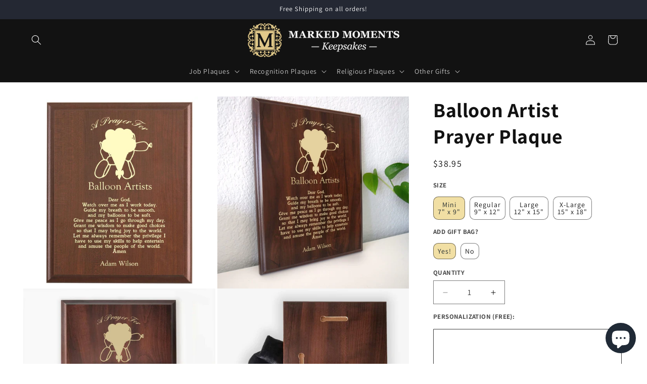

--- FILE ---
content_type: text/html; charset=utf-8
request_url: https://markedmomentskeepsakes.com/products/balloon-artist-prayer-plaque
body_size: 51216
content:
<!doctype html>
<html class="no-js" lang="en">
  <head>
    <meta charset="utf-8">
    <meta http-equiv="X-UA-Compatible" content="IE=edge">
    <meta name="viewport" content="width=device-width,initial-scale=1">
    <meta name="theme-color" content="">
    <link rel="canonical" href="https://markedmomentskeepsakes.com/products/balloon-artist-prayer-plaque"><link rel="icon" type="image/png" href="//markedmomentskeepsakes.com/cdn/shop/files/logosm-fav.jpg?crop=center&height=32&v=1707222728&width=32"><link rel="preconnect" href="https://fonts.shopifycdn.com" crossorigin><title>
      Balloon Artist Prayer Plaque | Balloonist Present for Expert Balloon Twisting
 &ndash; Marked Moments Keepsakes</title>

    
      <meta name="description" content="Balloon Artist Prayer Plaque with free personalization. Ships fast &amp; ready to gift. Attractive design with a Christian prayer. Enter your customization now.">
    

    

<meta property="og:site_name" content="Marked Moments Keepsakes">
<meta property="og:url" content="https://markedmomentskeepsakes.com/products/balloon-artist-prayer-plaque">
<meta property="og:title" content="Balloon Artist Prayer Plaque | Balloonist Present for Expert Balloon Twisting">
<meta property="og:type" content="product">
<meta property="og:description" content="Balloon Artist Prayer Plaque with free personalization. Ships fast &amp; ready to gift. Attractive design with a Christian prayer. Enter your customization now."><meta property="og:image" content="http://markedmomentskeepsakes.com/cdn/shop/products/plaque-balloon-artists-onplaque-sq_bb9fcb4c-9bf5-4aa7-a2b0-a53075714f1d.jpg?v=1677604269">
  <meta property="og:image:secure_url" content="https://markedmomentskeepsakes.com/cdn/shop/products/plaque-balloon-artists-onplaque-sq_bb9fcb4c-9bf5-4aa7-a2b0-a53075714f1d.jpg?v=1677604269">
  <meta property="og:image:width" content="1200">
  <meta property="og:image:height" content="1200"><meta property="og:price:amount" content="33.95">
  <meta property="og:price:currency" content="USD"><meta name="twitter:card" content="summary_large_image">
<meta name="twitter:title" content="Balloon Artist Prayer Plaque | Balloonist Present for Expert Balloon Twisting">
<meta name="twitter:description" content="Balloon Artist Prayer Plaque with free personalization. Ships fast &amp; ready to gift. Attractive design with a Christian prayer. Enter your customization now.">


    <script src="//markedmomentskeepsakes.com/cdn/shop/t/8/assets/constants.js?v=58251544750838685771728525487" defer="defer"></script>
    <script src="//markedmomentskeepsakes.com/cdn/shop/t/8/assets/pubsub.js?v=158357773527763999511728525488" defer="defer"></script>
    <script src="//markedmomentskeepsakes.com/cdn/shop/t/8/assets/global.js?v=37284204640041572741728525488" defer="defer"></script><script src="//markedmomentskeepsakes.com/cdn/shop/t/8/assets/animations.js?v=88693664871331136111728525487" defer="defer"></script><script>window.performance && window.performance.mark && window.performance.mark('shopify.content_for_header.start');</script><meta id="shopify-digital-wallet" name="shopify-digital-wallet" content="/26303397976/digital_wallets/dialog">
<meta name="shopify-checkout-api-token" content="8b91197efc3b1818de2386fd68afd6bf">
<meta id="in-context-paypal-metadata" data-shop-id="26303397976" data-venmo-supported="false" data-environment="production" data-locale="en_US" data-paypal-v4="true" data-currency="USD">
<link rel="alternate" type="application/json+oembed" href="https://markedmomentskeepsakes.com/products/balloon-artist-prayer-plaque.oembed">
<script async="async" src="/checkouts/internal/preloads.js?locale=en-US"></script>
<link rel="preconnect" href="https://shop.app" crossorigin="anonymous">
<script async="async" src="https://shop.app/checkouts/internal/preloads.js?locale=en-US&shop_id=26303397976" crossorigin="anonymous"></script>
<script id="apple-pay-shop-capabilities" type="application/json">{"shopId":26303397976,"countryCode":"US","currencyCode":"USD","merchantCapabilities":["supports3DS"],"merchantId":"gid:\/\/shopify\/Shop\/26303397976","merchantName":"Marked Moments Keepsakes","requiredBillingContactFields":["postalAddress","email"],"requiredShippingContactFields":["postalAddress","email"],"shippingType":"shipping","supportedNetworks":["visa","masterCard","amex","discover","elo","jcb"],"total":{"type":"pending","label":"Marked Moments Keepsakes","amount":"1.00"},"shopifyPaymentsEnabled":true,"supportsSubscriptions":true}</script>
<script id="shopify-features" type="application/json">{"accessToken":"8b91197efc3b1818de2386fd68afd6bf","betas":["rich-media-storefront-analytics"],"domain":"markedmomentskeepsakes.com","predictiveSearch":true,"shopId":26303397976,"locale":"en"}</script>
<script>var Shopify = Shopify || {};
Shopify.shop = "marked-moments.myshopify.com";
Shopify.locale = "en";
Shopify.currency = {"active":"USD","rate":"1.0"};
Shopify.country = "US";
Shopify.theme = {"name":"mmktheme-edit-1 w\/15x18 - todo merge to dawn 15","id":140550373566,"schema_name":"Dawn","schema_version":"13.0.0","theme_store_id":null,"role":"main"};
Shopify.theme.handle = "null";
Shopify.theme.style = {"id":null,"handle":null};
Shopify.cdnHost = "markedmomentskeepsakes.com/cdn";
Shopify.routes = Shopify.routes || {};
Shopify.routes.root = "/";</script>
<script type="module">!function(o){(o.Shopify=o.Shopify||{}).modules=!0}(window);</script>
<script>!function(o){function n(){var o=[];function n(){o.push(Array.prototype.slice.apply(arguments))}return n.q=o,n}var t=o.Shopify=o.Shopify||{};t.loadFeatures=n(),t.autoloadFeatures=n()}(window);</script>
<script>
  window.ShopifyPay = window.ShopifyPay || {};
  window.ShopifyPay.apiHost = "shop.app\/pay";
  window.ShopifyPay.redirectState = null;
</script>
<script id="shop-js-analytics" type="application/json">{"pageType":"product"}</script>
<script defer="defer" async type="module" src="//markedmomentskeepsakes.com/cdn/shopifycloud/shop-js/modules/v2/client.init-shop-cart-sync_C5BV16lS.en.esm.js"></script>
<script defer="defer" async type="module" src="//markedmomentskeepsakes.com/cdn/shopifycloud/shop-js/modules/v2/chunk.common_CygWptCX.esm.js"></script>
<script type="module">
  await import("//markedmomentskeepsakes.com/cdn/shopifycloud/shop-js/modules/v2/client.init-shop-cart-sync_C5BV16lS.en.esm.js");
await import("//markedmomentskeepsakes.com/cdn/shopifycloud/shop-js/modules/v2/chunk.common_CygWptCX.esm.js");

  window.Shopify.SignInWithShop?.initShopCartSync?.({"fedCMEnabled":true,"windoidEnabled":true});

</script>
<script>
  window.Shopify = window.Shopify || {};
  if (!window.Shopify.featureAssets) window.Shopify.featureAssets = {};
  window.Shopify.featureAssets['shop-js'] = {"shop-cart-sync":["modules/v2/client.shop-cart-sync_ZFArdW7E.en.esm.js","modules/v2/chunk.common_CygWptCX.esm.js"],"init-fed-cm":["modules/v2/client.init-fed-cm_CmiC4vf6.en.esm.js","modules/v2/chunk.common_CygWptCX.esm.js"],"shop-button":["modules/v2/client.shop-button_tlx5R9nI.en.esm.js","modules/v2/chunk.common_CygWptCX.esm.js"],"shop-cash-offers":["modules/v2/client.shop-cash-offers_DOA2yAJr.en.esm.js","modules/v2/chunk.common_CygWptCX.esm.js","modules/v2/chunk.modal_D71HUcav.esm.js"],"init-windoid":["modules/v2/client.init-windoid_sURxWdc1.en.esm.js","modules/v2/chunk.common_CygWptCX.esm.js"],"shop-toast-manager":["modules/v2/client.shop-toast-manager_ClPi3nE9.en.esm.js","modules/v2/chunk.common_CygWptCX.esm.js"],"init-shop-email-lookup-coordinator":["modules/v2/client.init-shop-email-lookup-coordinator_B8hsDcYM.en.esm.js","modules/v2/chunk.common_CygWptCX.esm.js"],"init-shop-cart-sync":["modules/v2/client.init-shop-cart-sync_C5BV16lS.en.esm.js","modules/v2/chunk.common_CygWptCX.esm.js"],"avatar":["modules/v2/client.avatar_BTnouDA3.en.esm.js"],"pay-button":["modules/v2/client.pay-button_FdsNuTd3.en.esm.js","modules/v2/chunk.common_CygWptCX.esm.js"],"init-customer-accounts":["modules/v2/client.init-customer-accounts_DxDtT_ad.en.esm.js","modules/v2/client.shop-login-button_C5VAVYt1.en.esm.js","modules/v2/chunk.common_CygWptCX.esm.js","modules/v2/chunk.modal_D71HUcav.esm.js"],"init-shop-for-new-customer-accounts":["modules/v2/client.init-shop-for-new-customer-accounts_ChsxoAhi.en.esm.js","modules/v2/client.shop-login-button_C5VAVYt1.en.esm.js","modules/v2/chunk.common_CygWptCX.esm.js","modules/v2/chunk.modal_D71HUcav.esm.js"],"shop-login-button":["modules/v2/client.shop-login-button_C5VAVYt1.en.esm.js","modules/v2/chunk.common_CygWptCX.esm.js","modules/v2/chunk.modal_D71HUcav.esm.js"],"init-customer-accounts-sign-up":["modules/v2/client.init-customer-accounts-sign-up_CPSyQ0Tj.en.esm.js","modules/v2/client.shop-login-button_C5VAVYt1.en.esm.js","modules/v2/chunk.common_CygWptCX.esm.js","modules/v2/chunk.modal_D71HUcav.esm.js"],"shop-follow-button":["modules/v2/client.shop-follow-button_Cva4Ekp9.en.esm.js","modules/v2/chunk.common_CygWptCX.esm.js","modules/v2/chunk.modal_D71HUcav.esm.js"],"checkout-modal":["modules/v2/client.checkout-modal_BPM8l0SH.en.esm.js","modules/v2/chunk.common_CygWptCX.esm.js","modules/v2/chunk.modal_D71HUcav.esm.js"],"lead-capture":["modules/v2/client.lead-capture_Bi8yE_yS.en.esm.js","modules/v2/chunk.common_CygWptCX.esm.js","modules/v2/chunk.modal_D71HUcav.esm.js"],"shop-login":["modules/v2/client.shop-login_D6lNrXab.en.esm.js","modules/v2/chunk.common_CygWptCX.esm.js","modules/v2/chunk.modal_D71HUcav.esm.js"],"payment-terms":["modules/v2/client.payment-terms_CZxnsJam.en.esm.js","modules/v2/chunk.common_CygWptCX.esm.js","modules/v2/chunk.modal_D71HUcav.esm.js"]};
</script>
<script>(function() {
  var isLoaded = false;
  function asyncLoad() {
    if (isLoaded) return;
    isLoaded = true;
    var urls = ["https:\/\/tools.luckyorange.com\/core\/lo.js?site-id=c39c722d\u0026shop=marked-moments.myshopify.com"];
    for (var i = 0; i < urls.length; i++) {
      var s = document.createElement('script');
      s.type = 'text/javascript';
      s.async = true;
      s.src = urls[i];
      var x = document.getElementsByTagName('script')[0];
      x.parentNode.insertBefore(s, x);
    }
  };
  if(window.attachEvent) {
    window.attachEvent('onload', asyncLoad);
  } else {
    window.addEventListener('load', asyncLoad, false);
  }
})();</script>
<script id="__st">var __st={"a":26303397976,"offset":-21600,"reqid":"aa8730d5-80e0-4b06-b1c6-3ea7ff970e5e-1768841382","pageurl":"markedmomentskeepsakes.com\/products\/balloon-artist-prayer-plaque","u":"f3c26aab39a1","p":"product","rtyp":"product","rid":7156813955262};</script>
<script>window.ShopifyPaypalV4VisibilityTracking = true;</script>
<script id="captcha-bootstrap">!function(){'use strict';const t='contact',e='account',n='new_comment',o=[[t,t],['blogs',n],['comments',n],[t,'customer']],c=[[e,'customer_login'],[e,'guest_login'],[e,'recover_customer_password'],[e,'create_customer']],r=t=>t.map((([t,e])=>`form[action*='/${t}']:not([data-nocaptcha='true']) input[name='form_type'][value='${e}']`)).join(','),a=t=>()=>t?[...document.querySelectorAll(t)].map((t=>t.form)):[];function s(){const t=[...o],e=r(t);return a(e)}const i='password',u='form_key',d=['recaptcha-v3-token','g-recaptcha-response','h-captcha-response',i],f=()=>{try{return window.sessionStorage}catch{return}},m='__shopify_v',_=t=>t.elements[u];function p(t,e,n=!1){try{const o=window.sessionStorage,c=JSON.parse(o.getItem(e)),{data:r}=function(t){const{data:e,action:n}=t;return t[m]||n?{data:e,action:n}:{data:t,action:n}}(c);for(const[e,n]of Object.entries(r))t.elements[e]&&(t.elements[e].value=n);n&&o.removeItem(e)}catch(o){console.error('form repopulation failed',{error:o})}}const l='form_type',E='cptcha';function T(t){t.dataset[E]=!0}const w=window,h=w.document,L='Shopify',v='ce_forms',y='captcha';let A=!1;((t,e)=>{const n=(g='f06e6c50-85a8-45c8-87d0-21a2b65856fe',I='https://cdn.shopify.com/shopifycloud/storefront-forms-hcaptcha/ce_storefront_forms_captcha_hcaptcha.v1.5.2.iife.js',D={infoText:'Protected by hCaptcha',privacyText:'Privacy',termsText:'Terms'},(t,e,n)=>{const o=w[L][v],c=o.bindForm;if(c)return c(t,g,e,D).then(n);var r;o.q.push([[t,g,e,D],n]),r=I,A||(h.body.append(Object.assign(h.createElement('script'),{id:'captcha-provider',async:!0,src:r})),A=!0)});var g,I,D;w[L]=w[L]||{},w[L][v]=w[L][v]||{},w[L][v].q=[],w[L][y]=w[L][y]||{},w[L][y].protect=function(t,e){n(t,void 0,e),T(t)},Object.freeze(w[L][y]),function(t,e,n,w,h,L){const[v,y,A,g]=function(t,e,n){const i=e?o:[],u=t?c:[],d=[...i,...u],f=r(d),m=r(i),_=r(d.filter((([t,e])=>n.includes(e))));return[a(f),a(m),a(_),s()]}(w,h,L),I=t=>{const e=t.target;return e instanceof HTMLFormElement?e:e&&e.form},D=t=>v().includes(t);t.addEventListener('submit',(t=>{const e=I(t);if(!e)return;const n=D(e)&&!e.dataset.hcaptchaBound&&!e.dataset.recaptchaBound,o=_(e),c=g().includes(e)&&(!o||!o.value);(n||c)&&t.preventDefault(),c&&!n&&(function(t){try{if(!f())return;!function(t){const e=f();if(!e)return;const n=_(t);if(!n)return;const o=n.value;o&&e.removeItem(o)}(t);const e=Array.from(Array(32),(()=>Math.random().toString(36)[2])).join('');!function(t,e){_(t)||t.append(Object.assign(document.createElement('input'),{type:'hidden',name:u})),t.elements[u].value=e}(t,e),function(t,e){const n=f();if(!n)return;const o=[...t.querySelectorAll(`input[type='${i}']`)].map((({name:t})=>t)),c=[...d,...o],r={};for(const[a,s]of new FormData(t).entries())c.includes(a)||(r[a]=s);n.setItem(e,JSON.stringify({[m]:1,action:t.action,data:r}))}(t,e)}catch(e){console.error('failed to persist form',e)}}(e),e.submit())}));const S=(t,e)=>{t&&!t.dataset[E]&&(n(t,e.some((e=>e===t))),T(t))};for(const o of['focusin','change'])t.addEventListener(o,(t=>{const e=I(t);D(e)&&S(e,y())}));const B=e.get('form_key'),M=e.get(l),P=B&&M;t.addEventListener('DOMContentLoaded',(()=>{const t=y();if(P)for(const e of t)e.elements[l].value===M&&p(e,B);[...new Set([...A(),...v().filter((t=>'true'===t.dataset.shopifyCaptcha))])].forEach((e=>S(e,t)))}))}(h,new URLSearchParams(w.location.search),n,t,e,['guest_login'])})(!0,!0)}();</script>
<script integrity="sha256-4kQ18oKyAcykRKYeNunJcIwy7WH5gtpwJnB7kiuLZ1E=" data-source-attribution="shopify.loadfeatures" defer="defer" src="//markedmomentskeepsakes.com/cdn/shopifycloud/storefront/assets/storefront/load_feature-a0a9edcb.js" crossorigin="anonymous"></script>
<script crossorigin="anonymous" defer="defer" src="//markedmomentskeepsakes.com/cdn/shopifycloud/storefront/assets/shopify_pay/storefront-65b4c6d7.js?v=20250812"></script>
<script data-source-attribution="shopify.dynamic_checkout.dynamic.init">var Shopify=Shopify||{};Shopify.PaymentButton=Shopify.PaymentButton||{isStorefrontPortableWallets:!0,init:function(){window.Shopify.PaymentButton.init=function(){};var t=document.createElement("script");t.src="https://markedmomentskeepsakes.com/cdn/shopifycloud/portable-wallets/latest/portable-wallets.en.js",t.type="module",document.head.appendChild(t)}};
</script>
<script data-source-attribution="shopify.dynamic_checkout.buyer_consent">
  function portableWalletsHideBuyerConsent(e){var t=document.getElementById("shopify-buyer-consent"),n=document.getElementById("shopify-subscription-policy-button");t&&n&&(t.classList.add("hidden"),t.setAttribute("aria-hidden","true"),n.removeEventListener("click",e))}function portableWalletsShowBuyerConsent(e){var t=document.getElementById("shopify-buyer-consent"),n=document.getElementById("shopify-subscription-policy-button");t&&n&&(t.classList.remove("hidden"),t.removeAttribute("aria-hidden"),n.addEventListener("click",e))}window.Shopify?.PaymentButton&&(window.Shopify.PaymentButton.hideBuyerConsent=portableWalletsHideBuyerConsent,window.Shopify.PaymentButton.showBuyerConsent=portableWalletsShowBuyerConsent);
</script>
<script data-source-attribution="shopify.dynamic_checkout.cart.bootstrap">document.addEventListener("DOMContentLoaded",(function(){function t(){return document.querySelector("shopify-accelerated-checkout-cart, shopify-accelerated-checkout")}if(t())Shopify.PaymentButton.init();else{new MutationObserver((function(e,n){t()&&(Shopify.PaymentButton.init(),n.disconnect())})).observe(document.body,{childList:!0,subtree:!0})}}));
</script>
<link id="shopify-accelerated-checkout-styles" rel="stylesheet" media="screen" href="https://markedmomentskeepsakes.com/cdn/shopifycloud/portable-wallets/latest/accelerated-checkout-backwards-compat.css" crossorigin="anonymous">
<style id="shopify-accelerated-checkout-cart">
        #shopify-buyer-consent {
  margin-top: 1em;
  display: inline-block;
  width: 100%;
}

#shopify-buyer-consent.hidden {
  display: none;
}

#shopify-subscription-policy-button {
  background: none;
  border: none;
  padding: 0;
  text-decoration: underline;
  font-size: inherit;
  cursor: pointer;
}

#shopify-subscription-policy-button::before {
  box-shadow: none;
}

      </style>
<script id="sections-script" data-sections="header" defer="defer" src="//markedmomentskeepsakes.com/cdn/shop/t/8/compiled_assets/scripts.js?1479"></script>
<script>window.performance && window.performance.mark && window.performance.mark('shopify.content_for_header.end');</script>


    <style data-shopify>
      @font-face {
  font-family: Assistant;
  font-weight: 400;
  font-style: normal;
  font-display: swap;
  src: url("//markedmomentskeepsakes.com/cdn/fonts/assistant/assistant_n4.9120912a469cad1cc292572851508ca49d12e768.woff2") format("woff2"),
       url("//markedmomentskeepsakes.com/cdn/fonts/assistant/assistant_n4.6e9875ce64e0fefcd3f4446b7ec9036b3ddd2985.woff") format("woff");
}

      @font-face {
  font-family: Assistant;
  font-weight: 700;
  font-style: normal;
  font-display: swap;
  src: url("//markedmomentskeepsakes.com/cdn/fonts/assistant/assistant_n7.bf44452348ec8b8efa3aa3068825305886b1c83c.woff2") format("woff2"),
       url("//markedmomentskeepsakes.com/cdn/fonts/assistant/assistant_n7.0c887fee83f6b3bda822f1150b912c72da0f7b64.woff") format("woff");
}

      
      
      @font-face {
  font-family: Assistant;
  font-weight: 400;
  font-style: normal;
  font-display: swap;
  src: url("//markedmomentskeepsakes.com/cdn/fonts/assistant/assistant_n4.9120912a469cad1cc292572851508ca49d12e768.woff2") format("woff2"),
       url("//markedmomentskeepsakes.com/cdn/fonts/assistant/assistant_n4.6e9875ce64e0fefcd3f4446b7ec9036b3ddd2985.woff") format("woff");
}


      
        :root,
        .color-scheme-1 {
          --color-background: 255,255,255;
        
          --gradient-background: #ffffff;
        

        

        --color-foreground: 18,18,18;
        --color-background-contrast: 191,191,191;
        --color-shadow: 18,18,18;
        --color-button: 241,223,164;
        --color-button-text: 0,0,0;
        --color-secondary-button: 255,255,255;
        --color-secondary-button-text: 18,18,18;
        --color-link: 18,18,18;
        --color-badge-foreground: 18,18,18;
        --color-badge-background: 255,255,255;
        --color-badge-border: 18,18,18;
        --payment-terms-background-color: rgb(255 255 255);
      }
      
        
        .color-scheme-2 {
          --color-background: 255,255,255;
        
          --gradient-background: #ffffff;
        

        

        --color-foreground: 18,18,18;
        --color-background-contrast: 191,191,191;
        --color-shadow: 18,18,18;
        --color-button: 18,18,18;
        --color-button-text: 243,243,243;
        --color-secondary-button: 255,255,255;
        --color-secondary-button-text: 18,18,18;
        --color-link: 18,18,18;
        --color-badge-foreground: 18,18,18;
        --color-badge-background: 255,255,255;
        --color-badge-border: 18,18,18;
        --payment-terms-background-color: rgb(255 255 255);
      }
      
        
        .color-scheme-3 {
          --color-background: 36,40,51;
        
          --gradient-background: #242833;
        

        

        --color-foreground: 255,255,255;
        --color-background-contrast: 47,52,66;
        --color-shadow: 18,18,18;
        --color-button: 243,243,243;
        --color-button-text: 0,0,0;
        --color-secondary-button: 36,40,51;
        --color-secondary-button-text: 255,255,255;
        --color-link: 255,255,255;
        --color-badge-foreground: 255,255,255;
        --color-badge-background: 36,40,51;
        --color-badge-border: 255,255,255;
        --payment-terms-background-color: rgb(36 40 51);
      }
      
        
        .color-scheme-4 {
          --color-background: 18,18,18;
        
          --gradient-background: #121212;
        

        

        --color-foreground: 255,255,255;
        --color-background-contrast: 146,146,146;
        --color-shadow: 18,18,18;
        --color-button: 255,255,255;
        --color-button-text: 18,18,18;
        --color-secondary-button: 18,18,18;
        --color-secondary-button-text: 255,255,255;
        --color-link: 255,255,255;
        --color-badge-foreground: 255,255,255;
        --color-badge-background: 18,18,18;
        --color-badge-border: 255,255,255;
        --payment-terms-background-color: rgb(18 18 18);
      }
      
        
        .color-scheme-5 {
          --color-background: 51,79,180;
        
          --gradient-background: #334fb4;
        

        

        --color-foreground: 255,255,255;
        --color-background-contrast: 23,35,81;
        --color-shadow: 18,18,18;
        --color-button: 255,255,255;
        --color-button-text: 51,79,180;
        --color-secondary-button: 51,79,180;
        --color-secondary-button-text: 255,255,255;
        --color-link: 255,255,255;
        --color-badge-foreground: 255,255,255;
        --color-badge-background: 51,79,180;
        --color-badge-border: 255,255,255;
        --payment-terms-background-color: rgb(51 79 180);
      }
      

      body, .color-scheme-1, .color-scheme-2, .color-scheme-3, .color-scheme-4, .color-scheme-5 {
        color: rgba(var(--color-foreground), 0.75);
        background-color: rgb(var(--color-background));
      }

      :root {
        --font-body-family: Assistant, sans-serif;
        --font-body-style: normal;
        --font-body-weight: 400;
        --font-body-weight-bold: 700;

        --font-heading-family: Assistant, sans-serif;
        --font-heading-style: normal;
        --font-heading-weight: 400;

        --font-body-scale: 1.0;
        --font-heading-scale: 1.0;

        --media-padding: px;
        --media-border-opacity: 0.05;
        --media-border-width: 0px;
        --media-radius: 0px;
        --media-shadow-opacity: 0.0;
        --media-shadow-horizontal-offset: 0px;
        --media-shadow-vertical-offset: 4px;
        --media-shadow-blur-radius: 5px;
        --media-shadow-visible: 0;

        --page-width: 130rem;
        --page-width-margin: 0rem;

        --product-card-image-padding: 0.0rem;
        --product-card-corner-radius: 0.0rem;
        --product-card-text-alignment: left;
        --product-card-border-width: 0.0rem;
        --product-card-border-opacity: 0.1;
        --product-card-shadow-opacity: 0.0;
        --product-card-shadow-visible: 0;
        --product-card-shadow-horizontal-offset: 0.0rem;
        --product-card-shadow-vertical-offset: 0.4rem;
        --product-card-shadow-blur-radius: 0.5rem;

        --collection-card-image-padding: 0.0rem;
        --collection-card-corner-radius: 0.0rem;
        --collection-card-text-alignment: left;
        --collection-card-border-width: 0.0rem;
        --collection-card-border-opacity: 0.1;
        --collection-card-shadow-opacity: 0.0;
        --collection-card-shadow-visible: 0;
        --collection-card-shadow-horizontal-offset: 0.0rem;
        --collection-card-shadow-vertical-offset: 0.4rem;
        --collection-card-shadow-blur-radius: 0.5rem;

        --blog-card-image-padding: 0.0rem;
        --blog-card-corner-radius: 0.0rem;
        --blog-card-text-alignment: left;
        --blog-card-border-width: 0.0rem;
        --blog-card-border-opacity: 0.1;
        --blog-card-shadow-opacity: 0.0;
        --blog-card-shadow-visible: 0;
        --blog-card-shadow-horizontal-offset: 0.0rem;
        --blog-card-shadow-vertical-offset: 0.4rem;
        --blog-card-shadow-blur-radius: 0.5rem;

        --badge-corner-radius: 4.0rem;

        --popup-border-width: 1px;
        --popup-border-opacity: 0.1;
        --popup-corner-radius: 0px;
        --popup-shadow-opacity: 0.0;
        --popup-shadow-horizontal-offset: 0px;
        --popup-shadow-vertical-offset: 4px;
        --popup-shadow-blur-radius: 5px;

        --drawer-border-width: 1px;
        --drawer-border-opacity: 0.1;
        --drawer-shadow-opacity: 0.0;
        --drawer-shadow-horizontal-offset: 0px;
        --drawer-shadow-vertical-offset: 4px;
        --drawer-shadow-blur-radius: 5px;

        --spacing-sections-desktop: 0px;
        --spacing-sections-mobile: 0px;

        --grid-desktop-vertical-spacing: 8px;
        --grid-desktop-horizontal-spacing: 8px;
        --grid-mobile-vertical-spacing: 4px;
        --grid-mobile-horizontal-spacing: 4px;

        --text-boxes-border-opacity: 0.1;
        --text-boxes-border-width: 0px;
        --text-boxes-radius: 0px;
        --text-boxes-shadow-opacity: 0.0;
        --text-boxes-shadow-visible: 0;
        --text-boxes-shadow-horizontal-offset: 0px;
        --text-boxes-shadow-vertical-offset: 4px;
        --text-boxes-shadow-blur-radius: 5px;

        --buttons-radius: 8px;
        --buttons-radius-outset: 9px;
        --buttons-border-width: 1px;
        --buttons-border-opacity: 1.0;
        --buttons-shadow-opacity: 0.0;
        --buttons-shadow-visible: 0;
        --buttons-shadow-horizontal-offset: -6px;
        --buttons-shadow-vertical-offset: 4px;
        --buttons-shadow-blur-radius: 5px;
        --buttons-border-offset: 0.3px;

        --inputs-radius: 0px;
        --inputs-border-width: 1px;
        --inputs-border-opacity: 0.55;
        --inputs-shadow-opacity: 0.0;
        --inputs-shadow-horizontal-offset: 0px;
        --inputs-margin-offset: 0px;
        --inputs-shadow-vertical-offset: 4px;
        --inputs-shadow-blur-radius: 5px;
        --inputs-radius-outset: 0px;

        --variant-pills-radius: 10px;
        --variant-pills-border-width: 1px;
        --variant-pills-border-opacity: 0.55;
        --variant-pills-shadow-opacity: 0.0;
        --variant-pills-shadow-horizontal-offset: 0px;
        --variant-pills-shadow-vertical-offset: 4px;
        --variant-pills-shadow-blur-radius: 5px;
      }

      *,
      *::before,
      *::after {
        box-sizing: inherit;
      }

      html {
        box-sizing: border-box;
        font-size: calc(var(--font-body-scale) * 62.5%);
        height: 100%;
      }

      body {
        display: grid;
        grid-template-rows: auto auto 1fr auto;
        grid-template-columns: 100%;
        min-height: 100%;
        margin: 0;
        font-size: 1.5rem;
        letter-spacing: 0.06rem;
        line-height: calc(1 + 0.8 / var(--font-body-scale));
        font-family: var(--font-body-family);
        font-style: var(--font-body-style);
        font-weight: var(--font-body-weight);
      }

      @media screen and (min-width: 750px) {
        body {
          font-size: 1.6rem;
        }
      }
    </style>

    <link href="//markedmomentskeepsakes.com/cdn/shop/t/8/assets/base.css?v=93405971894151239851728525488" rel="stylesheet" type="text/css" media="all" />
<link rel="preload" as="font" href="//markedmomentskeepsakes.com/cdn/fonts/assistant/assistant_n4.9120912a469cad1cc292572851508ca49d12e768.woff2" type="font/woff2" crossorigin><link rel="preload" as="font" href="//markedmomentskeepsakes.com/cdn/fonts/assistant/assistant_n4.9120912a469cad1cc292572851508ca49d12e768.woff2" type="font/woff2" crossorigin><link
        rel="stylesheet"
        href="//markedmomentskeepsakes.com/cdn/shop/t/8/assets/component-predictive-search.css?v=118923337488134913561728525487"
        media="print"
        onload="this.media='all'"
      ><script>
      document.documentElement.className = document.documentElement.className.replace('no-js', 'js');
      if (Shopify.designMode) {
        document.documentElement.classList.add('shopify-design-mode');
      }
    </script>
  <!-- BEGIN app block: shopify://apps/judge-me-reviews/blocks/judgeme_core/61ccd3b1-a9f2-4160-9fe9-4fec8413e5d8 --><!-- Start of Judge.me Core -->






<link rel="dns-prefetch" href="https://cdnwidget.judge.me">
<link rel="dns-prefetch" href="https://cdn.judge.me">
<link rel="dns-prefetch" href="https://cdn1.judge.me">
<link rel="dns-prefetch" href="https://api.judge.me">

<script data-cfasync='false' class='jdgm-settings-script'>window.jdgmSettings={"pagination":5,"disable_web_reviews":true,"badge_no_review_text":"No reviews","badge_n_reviews_text":"{{ n }} review/reviews","badge_star_color":"#3b54a5","hide_badge_preview_if_no_reviews":true,"badge_hide_text":false,"enforce_center_preview_badge":false,"widget_title":"Customer Reviews","widget_open_form_text":"Write a review","widget_close_form_text":"Cancel review","widget_refresh_page_text":"Refresh page","widget_summary_text":"Based on {{ number_of_reviews }} review/reviews","widget_no_review_text":"Be the first to write a review","widget_name_field_text":"Display name","widget_verified_name_field_text":"Verified Name (public)","widget_name_placeholder_text":"Display name","widget_required_field_error_text":"This field is required.","widget_email_field_text":"Email address","widget_verified_email_field_text":"Verified Email (private, can not be edited)","widget_email_placeholder_text":"Your email address","widget_email_field_error_text":"Please enter a valid email address.","widget_rating_field_text":"Rating","widget_review_title_field_text":"Review Title","widget_review_title_placeholder_text":"Give your review a title","widget_review_body_field_text":"Review content","widget_review_body_placeholder_text":"Start writing here...","widget_pictures_field_text":"Picture/Video (optional)","widget_submit_review_text":"Submit Review","widget_submit_verified_review_text":"Submit Verified Review","widget_submit_success_msg_with_auto_publish":"Thank you! Please refresh the page in a few moments to see your review. You can remove or edit your review by logging into \u003ca href='https://judge.me/login' target='_blank' rel='nofollow noopener'\u003eJudge.me\u003c/a\u003e","widget_submit_success_msg_no_auto_publish":"Thank you! Your review will be published as soon as it is approved by the shop admin. You can remove or edit your review by logging into \u003ca href='https://judge.me/login' target='_blank' rel='nofollow noopener'\u003eJudge.me\u003c/a\u003e","widget_show_default_reviews_out_of_total_text":"Showing {{ n_reviews_shown }} out of {{ n_reviews }} reviews.","widget_show_all_link_text":"Show all","widget_show_less_link_text":"Show less","widget_author_said_text":"{{ reviewer_name }} said:","widget_days_text":"{{ n }} days ago","widget_weeks_text":"{{ n }} week/weeks ago","widget_months_text":"{{ n }} month/months ago","widget_years_text":"{{ n }} year/years ago","widget_yesterday_text":"Yesterday","widget_today_text":"Today","widget_replied_text":"\u003e\u003e {{ shop_name }} replied:","widget_read_more_text":"Read more","widget_reviewer_name_as_initial":"","widget_rating_filter_color":"#fbcd0a","widget_rating_filter_see_all_text":"See all reviews","widget_sorting_most_recent_text":"Most Recent","widget_sorting_highest_rating_text":"Highest Rating","widget_sorting_lowest_rating_text":"Lowest Rating","widget_sorting_with_pictures_text":"Only Pictures","widget_sorting_most_helpful_text":"Most Helpful","widget_open_question_form_text":"Ask a question","widget_reviews_subtab_text":"Reviews","widget_questions_subtab_text":"Questions","widget_question_label_text":"Question","widget_answer_label_text":"Answer","widget_question_placeholder_text":"Write your question here","widget_submit_question_text":"Submit Question","widget_question_submit_success_text":"Thank you for your question! We will notify you once it gets answered.","widget_star_color":"#3b54a5","verified_badge_text":"Verified","verified_badge_bg_color":"","verified_badge_text_color":"","verified_badge_placement":"left-of-reviewer-name","widget_review_max_height":"","widget_hide_border":false,"widget_social_share":false,"widget_thumb":false,"widget_review_location_show":false,"widget_location_format":"","all_reviews_include_out_of_store_products":true,"all_reviews_out_of_store_text":"(out of store)","all_reviews_pagination":100,"all_reviews_product_name_prefix_text":"about","enable_review_pictures":true,"enable_question_anwser":false,"widget_theme":"default","review_date_format":"mm/dd/yyyy","default_sort_method":"most-recent","widget_product_reviews_subtab_text":"Product Reviews","widget_shop_reviews_subtab_text":"Shop Reviews","widget_other_products_reviews_text":"Reviews for other products","widget_store_reviews_subtab_text":"Store reviews","widget_no_store_reviews_text":"This store hasn't received any reviews yet","widget_web_restriction_product_reviews_text":"This product hasn't received any reviews yet","widget_no_items_text":"No items found","widget_show_more_text":"Show more","widget_write_a_store_review_text":"Write a Store Review","widget_other_languages_heading":"Reviews in Other Languages","widget_translate_review_text":"Translate review to {{ language }}","widget_translating_review_text":"Translating...","widget_show_original_translation_text":"Show original ({{ language }})","widget_translate_review_failed_text":"Review couldn't be translated.","widget_translate_review_retry_text":"Retry","widget_translate_review_try_again_later_text":"Try again later","show_product_url_for_grouped_product":false,"widget_sorting_pictures_first_text":"Pictures First","show_pictures_on_all_rev_page_mobile":false,"show_pictures_on_all_rev_page_desktop":false,"floating_tab_hide_mobile_install_preference":false,"floating_tab_button_name":"★ Reviews","floating_tab_title":"Let customers speak for us","floating_tab_button_color":"","floating_tab_button_background_color":"","floating_tab_url":"","floating_tab_url_enabled":false,"floating_tab_tab_style":"text","all_reviews_text_badge_text":"Customers rate us {{ shop.metafields.judgeme.all_reviews_rating | round: 1 }}/5 based on {{ shop.metafields.judgeme.all_reviews_count }} reviews.","all_reviews_text_badge_text_branded_style":"{{ shop.metafields.judgeme.all_reviews_rating | round: 1 }} out of 5 stars based on {{ shop.metafields.judgeme.all_reviews_count }} reviews","is_all_reviews_text_badge_a_link":false,"show_stars_for_all_reviews_text_badge":false,"all_reviews_text_badge_url":"","all_reviews_text_style":"text","all_reviews_text_color_style":"judgeme_brand_color","all_reviews_text_color":"#108474","all_reviews_text_show_jm_brand":true,"featured_carousel_show_header":true,"featured_carousel_title":"Let customers speak for us","testimonials_carousel_title":"Customers are saying","videos_carousel_title":"Real customer stories","cards_carousel_title":"Customers are saying","featured_carousel_count_text":"from {{ n }} reviews","featured_carousel_add_link_to_all_reviews_page":false,"featured_carousel_url":"","featured_carousel_show_images":true,"featured_carousel_autoslide_interval":5,"featured_carousel_arrows_on_the_sides":false,"featured_carousel_height":250,"featured_carousel_width":80,"featured_carousel_image_size":0,"featured_carousel_image_height":250,"featured_carousel_arrow_color":"#eeeeee","verified_count_badge_style":"vintage","verified_count_badge_orientation":"horizontal","verified_count_badge_color_style":"judgeme_brand_color","verified_count_badge_color":"#108474","is_verified_count_badge_a_link":false,"verified_count_badge_url":"","verified_count_badge_show_jm_brand":true,"widget_rating_preset_default":5,"widget_first_sub_tab":"product-reviews","widget_show_histogram":true,"widget_histogram_use_custom_color":false,"widget_pagination_use_custom_color":false,"widget_star_use_custom_color":true,"widget_verified_badge_use_custom_color":false,"widget_write_review_use_custom_color":false,"picture_reminder_submit_button":"Upload Pictures","enable_review_videos":false,"mute_video_by_default":false,"widget_sorting_videos_first_text":"Videos First","widget_review_pending_text":"Pending","featured_carousel_items_for_large_screen":3,"social_share_options_order":"Facebook,Twitter","remove_microdata_snippet":true,"disable_json_ld":false,"enable_json_ld_products":false,"preview_badge_show_question_text":false,"preview_badge_no_question_text":"No questions","preview_badge_n_question_text":"{{ number_of_questions }} question/questions","qa_badge_show_icon":false,"qa_badge_position":"same-row","remove_judgeme_branding":false,"widget_add_search_bar":false,"widget_search_bar_placeholder":"Search","widget_sorting_verified_only_text":"Verified only","featured_carousel_theme":"default","featured_carousel_show_rating":true,"featured_carousel_show_title":true,"featured_carousel_show_body":true,"featured_carousel_show_date":false,"featured_carousel_show_reviewer":true,"featured_carousel_show_product":false,"featured_carousel_header_background_color":"#108474","featured_carousel_header_text_color":"#ffffff","featured_carousel_name_product_separator":"reviewed","featured_carousel_full_star_background":"#108474","featured_carousel_empty_star_background":"#dadada","featured_carousel_vertical_theme_background":"#f9fafb","featured_carousel_verified_badge_enable":false,"featured_carousel_verified_badge_color":"#108474","featured_carousel_border_style":"round","featured_carousel_review_line_length_limit":3,"featured_carousel_more_reviews_button_text":"Read more reviews","featured_carousel_view_product_button_text":"View product","all_reviews_page_load_reviews_on":"scroll","all_reviews_page_load_more_text":"Load More Reviews","disable_fb_tab_reviews":false,"enable_ajax_cdn_cache":false,"widget_public_name_text":"displayed publicly like","default_reviewer_name":"John Smith","default_reviewer_name_has_non_latin":true,"widget_reviewer_anonymous":"Anonymous","medals_widget_title":"Judge.me Review Medals","medals_widget_background_color":"#f9fafb","medals_widget_position":"footer_all_pages","medals_widget_border_color":"#f9fafb","medals_widget_verified_text_position":"left","medals_widget_use_monochromatic_version":false,"medals_widget_elements_color":"#108474","show_reviewer_avatar":true,"widget_invalid_yt_video_url_error_text":"Not a YouTube video URL","widget_max_length_field_error_text":"Please enter no more than {0} characters.","widget_show_country_flag":false,"widget_show_collected_via_shop_app":true,"widget_verified_by_shop_badge_style":"light","widget_verified_by_shop_text":"Verified by Shop","widget_show_photo_gallery":false,"widget_load_with_code_splitting":true,"widget_ugc_install_preference":false,"widget_ugc_title":"Made by us, Shared by you","widget_ugc_subtitle":"Tag us to see your picture featured in our page","widget_ugc_arrows_color":"#ffffff","widget_ugc_primary_button_text":"Buy Now","widget_ugc_primary_button_background_color":"#108474","widget_ugc_primary_button_text_color":"#ffffff","widget_ugc_primary_button_border_width":"0","widget_ugc_primary_button_border_style":"none","widget_ugc_primary_button_border_color":"#108474","widget_ugc_primary_button_border_radius":"25","widget_ugc_secondary_button_text":"Load More","widget_ugc_secondary_button_background_color":"#ffffff","widget_ugc_secondary_button_text_color":"#108474","widget_ugc_secondary_button_border_width":"2","widget_ugc_secondary_button_border_style":"solid","widget_ugc_secondary_button_border_color":"#108474","widget_ugc_secondary_button_border_radius":"25","widget_ugc_reviews_button_text":"View Reviews","widget_ugc_reviews_button_background_color":"#ffffff","widget_ugc_reviews_button_text_color":"#108474","widget_ugc_reviews_button_border_width":"2","widget_ugc_reviews_button_border_style":"solid","widget_ugc_reviews_button_border_color":"#108474","widget_ugc_reviews_button_border_radius":"25","widget_ugc_reviews_button_link_to":"judgeme-reviews-page","widget_ugc_show_post_date":true,"widget_ugc_max_width":"800","widget_rating_metafield_value_type":true,"widget_primary_color":"#108474","widget_enable_secondary_color":false,"widget_secondary_color":"#edf5f5","widget_summary_average_rating_text":"{{ average_rating }} out of 5","widget_media_grid_title":"Customer photos \u0026 videos","widget_media_grid_see_more_text":"See more","widget_round_style":false,"widget_show_product_medals":true,"widget_verified_by_judgeme_text":"Verified by Judge.me","widget_show_store_medals":true,"widget_verified_by_judgeme_text_in_store_medals":"Verified by Judge.me","widget_media_field_exceed_quantity_message":"Sorry, we can only accept {{ max_media }} for one review.","widget_media_field_exceed_limit_message":"{{ file_name }} is too large, please select a {{ media_type }} less than {{ size_limit }}MB.","widget_review_submitted_text":"Review Submitted!","widget_question_submitted_text":"Question Submitted!","widget_close_form_text_question":"Cancel","widget_write_your_answer_here_text":"Write your answer here","widget_enabled_branded_link":true,"widget_show_collected_by_judgeme":false,"widget_reviewer_name_color":"","widget_write_review_text_color":"","widget_write_review_bg_color":"","widget_collected_by_judgeme_text":"collected by Judge.me","widget_pagination_type":"standard","widget_load_more_text":"Load More","widget_load_more_color":"#108474","widget_full_review_text":"Full Review","widget_read_more_reviews_text":"Read More Reviews","widget_read_questions_text":"Read Questions","widget_questions_and_answers_text":"Questions \u0026 Answers","widget_verified_by_text":"Verified by","widget_verified_text":"Verified","widget_number_of_reviews_text":"{{ number_of_reviews }} reviews","widget_back_button_text":"Back","widget_next_button_text":"Next","widget_custom_forms_filter_button":"Filters","custom_forms_style":"vertical","widget_show_review_information":false,"how_reviews_are_collected":"How reviews are collected?","widget_show_review_keywords":false,"widget_gdpr_statement":"How we use your data: We'll only contact you about the review you left, and only if necessary. By submitting your review, you agree to Judge.me's \u003ca href='https://judge.me/terms' target='_blank' rel='nofollow noopener'\u003eterms\u003c/a\u003e, \u003ca href='https://judge.me/privacy' target='_blank' rel='nofollow noopener'\u003eprivacy\u003c/a\u003e and \u003ca href='https://judge.me/content-policy' target='_blank' rel='nofollow noopener'\u003econtent\u003c/a\u003e policies.","widget_multilingual_sorting_enabled":false,"widget_translate_review_content_enabled":false,"widget_translate_review_content_method":"manual","popup_widget_review_selection":"automatically_with_pictures","popup_widget_round_border_style":true,"popup_widget_show_title":true,"popup_widget_show_body":true,"popup_widget_show_reviewer":false,"popup_widget_show_product":true,"popup_widget_show_pictures":true,"popup_widget_use_review_picture":true,"popup_widget_show_on_home_page":true,"popup_widget_show_on_product_page":true,"popup_widget_show_on_collection_page":true,"popup_widget_show_on_cart_page":true,"popup_widget_position":"bottom_left","popup_widget_first_review_delay":5,"popup_widget_duration":5,"popup_widget_interval":5,"popup_widget_review_count":5,"popup_widget_hide_on_mobile":true,"review_snippet_widget_round_border_style":true,"review_snippet_widget_card_color":"#FFFFFF","review_snippet_widget_slider_arrows_background_color":"#FFFFFF","review_snippet_widget_slider_arrows_color":"#000000","review_snippet_widget_star_color":"#108474","show_product_variant":false,"all_reviews_product_variant_label_text":"Variant: ","widget_show_verified_branding":false,"widget_ai_summary_title":"Customers say","widget_ai_summary_disclaimer":"AI-powered review summary based on recent customer reviews","widget_show_ai_summary":false,"widget_show_ai_summary_bg":false,"widget_show_review_title_input":true,"redirect_reviewers_invited_via_email":"review_widget","request_store_review_after_product_review":false,"request_review_other_products_in_order":false,"review_form_color_scheme":"default","review_form_corner_style":"square","review_form_star_color":{},"review_form_text_color":"#333333","review_form_background_color":"#ffffff","review_form_field_background_color":"#fafafa","review_form_button_color":{},"review_form_button_text_color":"#ffffff","review_form_modal_overlay_color":"#000000","review_content_screen_title_text":"How would you rate this product?","review_content_introduction_text":"We would love it if you would share a bit about your experience.","store_review_form_title_text":"How would you rate this store?","store_review_form_introduction_text":"We would love it if you would share a bit about your experience.","show_review_guidance_text":true,"one_star_review_guidance_text":"Poor","five_star_review_guidance_text":"Great","customer_information_screen_title_text":"About you","customer_information_introduction_text":"Please tell us more about you.","custom_questions_screen_title_text":"Your experience in more detail","custom_questions_introduction_text":"Here are a few questions to help us understand more about your experience.","review_submitted_screen_title_text":"Thanks for your review!","review_submitted_screen_thank_you_text":"We are processing it and it will appear on the store soon.","review_submitted_screen_email_verification_text":"Please confirm your email by clicking the link we just sent you. This helps us keep reviews authentic.","review_submitted_request_store_review_text":"Would you like to share your experience of shopping with us?","review_submitted_review_other_products_text":"Would you like to review these products?","store_review_screen_title_text":"Would you like to share your experience of shopping with us?","store_review_introduction_text":"We value your feedback and use it to improve. Please share any thoughts or suggestions you have.","reviewer_media_screen_title_picture_text":"Share a picture","reviewer_media_introduction_picture_text":"Upload a photo to support your review.","reviewer_media_screen_title_video_text":"Share a video","reviewer_media_introduction_video_text":"Upload a video to support your review.","reviewer_media_screen_title_picture_or_video_text":"Share a picture or video","reviewer_media_introduction_picture_or_video_text":"Upload a photo or video to support your review.","reviewer_media_youtube_url_text":"Paste your Youtube URL here","advanced_settings_next_step_button_text":"Next","advanced_settings_close_review_button_text":"Close","modal_write_review_flow":false,"write_review_flow_required_text":"Required","write_review_flow_privacy_message_text":"We respect your privacy.","write_review_flow_anonymous_text":"Post review as anonymous","write_review_flow_visibility_text":"This won't be visible to other customers.","write_review_flow_multiple_selection_help_text":"Select as many as you like","write_review_flow_single_selection_help_text":"Select one option","write_review_flow_required_field_error_text":"This field is required","write_review_flow_invalid_email_error_text":"Please enter a valid email address","write_review_flow_max_length_error_text":"Max. {{ max_length }} characters.","write_review_flow_media_upload_text":"\u003cb\u003eClick to upload\u003c/b\u003e or drag and drop","write_review_flow_gdpr_statement":"We'll only contact you about your review if necessary. By submitting your review, you agree to our \u003ca href='https://judge.me/terms' target='_blank' rel='nofollow noopener'\u003eterms and conditions\u003c/a\u003e and \u003ca href='https://judge.me/privacy' target='_blank' rel='nofollow noopener'\u003eprivacy policy\u003c/a\u003e.","rating_only_reviews_enabled":false,"show_negative_reviews_help_screen":false,"new_review_flow_help_screen_rating_threshold":3,"negative_review_resolution_screen_title_text":"Tell us more","negative_review_resolution_text":"Your experience matters to us. If there were issues with your purchase, we're here to help. Feel free to reach out to us, we'd love the opportunity to make things right.","negative_review_resolution_button_text":"Contact us","negative_review_resolution_proceed_with_review_text":"Leave a review","negative_review_resolution_subject":"Issue with purchase from {{ shop_name }}.{{ order_name }}","preview_badge_collection_page_install_status":false,"widget_review_custom_css":"","preview_badge_custom_css":"","preview_badge_stars_count":"5-stars","featured_carousel_custom_css":"","floating_tab_custom_css":"","all_reviews_widget_custom_css":"","medals_widget_custom_css":"","verified_badge_custom_css":"","all_reviews_text_custom_css":"","transparency_badges_collected_via_store_invite":false,"transparency_badges_from_another_provider":false,"transparency_badges_collected_from_store_visitor":false,"transparency_badges_collected_by_verified_review_provider":false,"transparency_badges_earned_reward":false,"transparency_badges_collected_via_store_invite_text":"Review collected via store invitation","transparency_badges_from_another_provider_text":"Review collected from another provider","transparency_badges_collected_from_store_visitor_text":"Review collected from a store visitor","transparency_badges_written_in_google_text":"Review written in Google","transparency_badges_written_in_etsy_text":"Review written in Etsy","transparency_badges_written_in_shop_app_text":"Review written in Shop App","transparency_badges_earned_reward_text":"Review earned a reward for future purchase","product_review_widget_per_page":10,"widget_store_review_label_text":"Review about the store","checkout_comment_extension_title_on_product_page":"Customer Comments","checkout_comment_extension_num_latest_comment_show":5,"checkout_comment_extension_format":"name_and_timestamp","checkout_comment_customer_name":"last_initial","checkout_comment_comment_notification":true,"preview_badge_collection_page_install_preference":false,"preview_badge_home_page_install_preference":false,"preview_badge_product_page_install_preference":true,"review_widget_install_preference":"","review_carousel_install_preference":false,"floating_reviews_tab_install_preference":"none","verified_reviews_count_badge_install_preference":false,"all_reviews_text_install_preference":false,"review_widget_best_location":true,"judgeme_medals_install_preference":false,"review_widget_revamp_enabled":false,"review_widget_qna_enabled":false,"review_widget_header_theme":"minimal","review_widget_widget_title_enabled":true,"review_widget_header_text_size":"medium","review_widget_header_text_weight":"regular","review_widget_average_rating_style":"compact","review_widget_bar_chart_enabled":true,"review_widget_bar_chart_type":"numbers","review_widget_bar_chart_style":"standard","review_widget_expanded_media_gallery_enabled":false,"review_widget_reviews_section_theme":"standard","review_widget_image_style":"thumbnails","review_widget_review_image_ratio":"square","review_widget_stars_size":"medium","review_widget_verified_badge":"standard_text","review_widget_review_title_text_size":"medium","review_widget_review_text_size":"medium","review_widget_review_text_length":"medium","review_widget_number_of_columns_desktop":3,"review_widget_carousel_transition_speed":5,"review_widget_custom_questions_answers_display":"always","review_widget_button_text_color":"#FFFFFF","review_widget_text_color":"#000000","review_widget_lighter_text_color":"#7B7B7B","review_widget_corner_styling":"soft","review_widget_review_word_singular":"review","review_widget_review_word_plural":"reviews","review_widget_voting_label":"Helpful?","review_widget_shop_reply_label":"Reply from {{ shop_name }}:","review_widget_filters_title":"Filters","qna_widget_question_word_singular":"Question","qna_widget_question_word_plural":"Questions","qna_widget_answer_reply_label":"Answer from {{ answerer_name }}:","qna_content_screen_title_text":"Ask a question about this product","qna_widget_question_required_field_error_text":"Please enter your question.","qna_widget_flow_gdpr_statement":"We'll only contact you about your question if necessary. By submitting your question, you agree to our \u003ca href='https://judge.me/terms' target='_blank' rel='nofollow noopener'\u003eterms and conditions\u003c/a\u003e and \u003ca href='https://judge.me/privacy' target='_blank' rel='nofollow noopener'\u003eprivacy policy\u003c/a\u003e.","qna_widget_question_submitted_text":"Thanks for your question!","qna_widget_close_form_text_question":"Close","qna_widget_question_submit_success_text":"We’ll notify you by email when your question is answered.","all_reviews_widget_v2025_enabled":false,"all_reviews_widget_v2025_header_theme":"default","all_reviews_widget_v2025_widget_title_enabled":true,"all_reviews_widget_v2025_header_text_size":"medium","all_reviews_widget_v2025_header_text_weight":"regular","all_reviews_widget_v2025_average_rating_style":"compact","all_reviews_widget_v2025_bar_chart_enabled":true,"all_reviews_widget_v2025_bar_chart_type":"numbers","all_reviews_widget_v2025_bar_chart_style":"standard","all_reviews_widget_v2025_expanded_media_gallery_enabled":false,"all_reviews_widget_v2025_show_store_medals":true,"all_reviews_widget_v2025_show_photo_gallery":true,"all_reviews_widget_v2025_show_review_keywords":false,"all_reviews_widget_v2025_show_ai_summary":false,"all_reviews_widget_v2025_show_ai_summary_bg":false,"all_reviews_widget_v2025_add_search_bar":false,"all_reviews_widget_v2025_default_sort_method":"most-recent","all_reviews_widget_v2025_reviews_per_page":10,"all_reviews_widget_v2025_reviews_section_theme":"default","all_reviews_widget_v2025_image_style":"thumbnails","all_reviews_widget_v2025_review_image_ratio":"square","all_reviews_widget_v2025_stars_size":"medium","all_reviews_widget_v2025_verified_badge":"bold_badge","all_reviews_widget_v2025_review_title_text_size":"medium","all_reviews_widget_v2025_review_text_size":"medium","all_reviews_widget_v2025_review_text_length":"medium","all_reviews_widget_v2025_number_of_columns_desktop":3,"all_reviews_widget_v2025_carousel_transition_speed":5,"all_reviews_widget_v2025_custom_questions_answers_display":"always","all_reviews_widget_v2025_show_product_variant":false,"all_reviews_widget_v2025_show_reviewer_avatar":true,"all_reviews_widget_v2025_reviewer_name_as_initial":"","all_reviews_widget_v2025_review_location_show":false,"all_reviews_widget_v2025_location_format":"","all_reviews_widget_v2025_show_country_flag":false,"all_reviews_widget_v2025_verified_by_shop_badge_style":"light","all_reviews_widget_v2025_social_share":false,"all_reviews_widget_v2025_social_share_options_order":"Facebook,Twitter,LinkedIn,Pinterest","all_reviews_widget_v2025_pagination_type":"standard","all_reviews_widget_v2025_button_text_color":"#FFFFFF","all_reviews_widget_v2025_text_color":"#000000","all_reviews_widget_v2025_lighter_text_color":"#7B7B7B","all_reviews_widget_v2025_corner_styling":"soft","all_reviews_widget_v2025_title":"Customer reviews","all_reviews_widget_v2025_ai_summary_title":"Customers say about this store","all_reviews_widget_v2025_no_review_text":"Be the first to write a review","platform":"shopify","branding_url":"https://app.judge.me/reviews/stores/markedmomentskeepsakes.com","branding_text":"Powered by Judge.me","locale":"en","reply_name":"Marked Moments Keepsakes","widget_version":"2.1","footer":true,"autopublish":true,"review_dates":true,"enable_custom_form":false,"shop_use_review_site":true,"shop_locale":"en","enable_multi_locales_translations":false,"show_review_title_input":true,"review_verification_email_status":"always","can_be_branded":true,"reply_name_text":"Marked Moments Keepsakes"};</script> <style class='jdgm-settings-style'>.jdgm-xx{left:0}:not(.jdgm-prev-badge__stars)>.jdgm-star{color:#3b54a5}.jdgm-histogram .jdgm-star.jdgm-star{color:#3b54a5}.jdgm-preview-badge .jdgm-star.jdgm-star{color:#3b54a5}.jdgm-histogram .jdgm-histogram__bar-content{background:#fbcd0a}.jdgm-histogram .jdgm-histogram__bar:after{background:#fbcd0a}.jdgm-widget .jdgm-write-rev-link{display:none}.jdgm-widget .jdgm-rev-widg[data-number-of-reviews='0']{display:none}.jdgm-prev-badge[data-average-rating='0.00']{display:none !important}.jdgm-author-all-initials{display:none !important}.jdgm-author-last-initial{display:none !important}.jdgm-rev-widg__title{visibility:hidden}.jdgm-rev-widg__summary-text{visibility:hidden}.jdgm-prev-badge__text{visibility:hidden}.jdgm-rev__replier:before{content:'Marked Moments Keepsakes'}.jdgm-rev__prod-link-prefix:before{content:'about'}.jdgm-rev__variant-label:before{content:'Variant: '}.jdgm-rev__out-of-store-text:before{content:'(out of store)'}@media only screen and (min-width: 768px){.jdgm-rev__pics .jdgm-rev_all-rev-page-picture-separator,.jdgm-rev__pics .jdgm-rev__product-picture{display:none}}@media only screen and (max-width: 768px){.jdgm-rev__pics .jdgm-rev_all-rev-page-picture-separator,.jdgm-rev__pics .jdgm-rev__product-picture{display:none}}.jdgm-preview-badge[data-template="collection"]{display:none !important}.jdgm-preview-badge[data-template="index"]{display:none !important}.jdgm-verified-count-badget[data-from-snippet="true"]{display:none !important}.jdgm-carousel-wrapper[data-from-snippet="true"]{display:none !important}.jdgm-all-reviews-text[data-from-snippet="true"]{display:none !important}.jdgm-medals-section[data-from-snippet="true"]{display:none !important}.jdgm-ugc-media-wrapper[data-from-snippet="true"]{display:none !important}.jdgm-rev__transparency-badge[data-badge-type="review_collected_via_store_invitation"]{display:none !important}.jdgm-rev__transparency-badge[data-badge-type="review_collected_from_another_provider"]{display:none !important}.jdgm-rev__transparency-badge[data-badge-type="review_collected_from_store_visitor"]{display:none !important}.jdgm-rev__transparency-badge[data-badge-type="review_written_in_etsy"]{display:none !important}.jdgm-rev__transparency-badge[data-badge-type="review_written_in_google_business"]{display:none !important}.jdgm-rev__transparency-badge[data-badge-type="review_written_in_shop_app"]{display:none !important}.jdgm-rev__transparency-badge[data-badge-type="review_earned_for_future_purchase"]{display:none !important}
</style> <style class='jdgm-settings-style'></style>

  
  
  
  <style class='jdgm-miracle-styles'>
  @-webkit-keyframes jdgm-spin{0%{-webkit-transform:rotate(0deg);-ms-transform:rotate(0deg);transform:rotate(0deg)}100%{-webkit-transform:rotate(359deg);-ms-transform:rotate(359deg);transform:rotate(359deg)}}@keyframes jdgm-spin{0%{-webkit-transform:rotate(0deg);-ms-transform:rotate(0deg);transform:rotate(0deg)}100%{-webkit-transform:rotate(359deg);-ms-transform:rotate(359deg);transform:rotate(359deg)}}@font-face{font-family:'JudgemeStar';src:url("[data-uri]") format("woff");font-weight:normal;font-style:normal}.jdgm-star{font-family:'JudgemeStar';display:inline !important;text-decoration:none !important;padding:0 4px 0 0 !important;margin:0 !important;font-weight:bold;opacity:1;-webkit-font-smoothing:antialiased;-moz-osx-font-smoothing:grayscale}.jdgm-star:hover{opacity:1}.jdgm-star:last-of-type{padding:0 !important}.jdgm-star.jdgm--on:before{content:"\e000"}.jdgm-star.jdgm--off:before{content:"\e001"}.jdgm-star.jdgm--half:before{content:"\e002"}.jdgm-widget *{margin:0;line-height:1.4;-webkit-box-sizing:border-box;-moz-box-sizing:border-box;box-sizing:border-box;-webkit-overflow-scrolling:touch}.jdgm-hidden{display:none !important;visibility:hidden !important}.jdgm-temp-hidden{display:none}.jdgm-spinner{width:40px;height:40px;margin:auto;border-radius:50%;border-top:2px solid #eee;border-right:2px solid #eee;border-bottom:2px solid #eee;border-left:2px solid #ccc;-webkit-animation:jdgm-spin 0.8s infinite linear;animation:jdgm-spin 0.8s infinite linear}.jdgm-prev-badge{display:block !important}

</style>


  
  
   


<script data-cfasync='false' class='jdgm-script'>
!function(e){window.jdgm=window.jdgm||{},jdgm.CDN_HOST="https://cdnwidget.judge.me/",jdgm.CDN_HOST_ALT="https://cdn2.judge.me/cdn/widget_frontend/",jdgm.API_HOST="https://api.judge.me/",jdgm.CDN_BASE_URL="https://cdn.shopify.com/extensions/019bd71c-30e6-73e2-906a-ddb105931c98/judgeme-extensions-297/assets/",
jdgm.docReady=function(d){(e.attachEvent?"complete"===e.readyState:"loading"!==e.readyState)?
setTimeout(d,0):e.addEventListener("DOMContentLoaded",d)},jdgm.loadCSS=function(d,t,o,a){
!o&&jdgm.loadCSS.requestedUrls.indexOf(d)>=0||(jdgm.loadCSS.requestedUrls.push(d),
(a=e.createElement("link")).rel="stylesheet",a.class="jdgm-stylesheet",a.media="nope!",
a.href=d,a.onload=function(){this.media="all",t&&setTimeout(t)},e.body.appendChild(a))},
jdgm.loadCSS.requestedUrls=[],jdgm.loadJS=function(e,d){var t=new XMLHttpRequest;
t.onreadystatechange=function(){4===t.readyState&&(Function(t.response)(),d&&d(t.response))},
t.open("GET",e),t.onerror=function(){if(e.indexOf(jdgm.CDN_HOST)===0&&jdgm.CDN_HOST_ALT!==jdgm.CDN_HOST){var f=e.replace(jdgm.CDN_HOST,jdgm.CDN_HOST_ALT);jdgm.loadJS(f,d)}},t.send()},jdgm.docReady((function(){(window.jdgmLoadCSS||e.querySelectorAll(
".jdgm-widget, .jdgm-all-reviews-page").length>0)&&(jdgmSettings.widget_load_with_code_splitting?
parseFloat(jdgmSettings.widget_version)>=3?jdgm.loadCSS(jdgm.CDN_HOST+"widget_v3/base.css"):
jdgm.loadCSS(jdgm.CDN_HOST+"widget/base.css"):jdgm.loadCSS(jdgm.CDN_HOST+"shopify_v2.css"),
jdgm.loadJS(jdgm.CDN_HOST+"loa"+"der.js"))}))}(document);
</script>
<noscript><link rel="stylesheet" type="text/css" media="all" href="https://cdnwidget.judge.me/shopify_v2.css"></noscript>

<!-- BEGIN app snippet: theme_fix_tags --><script>
  (function() {
    var jdgmThemeFixes = null;
    if (!jdgmThemeFixes) return;
    var thisThemeFix = jdgmThemeFixes[Shopify.theme.id];
    if (!thisThemeFix) return;

    if (thisThemeFix.html) {
      document.addEventListener("DOMContentLoaded", function() {
        var htmlDiv = document.createElement('div');
        htmlDiv.classList.add('jdgm-theme-fix-html');
        htmlDiv.innerHTML = thisThemeFix.html;
        document.body.append(htmlDiv);
      });
    };

    if (thisThemeFix.css) {
      var styleTag = document.createElement('style');
      styleTag.classList.add('jdgm-theme-fix-style');
      styleTag.innerHTML = thisThemeFix.css;
      document.head.append(styleTag);
    };

    if (thisThemeFix.js) {
      var scriptTag = document.createElement('script');
      scriptTag.classList.add('jdgm-theme-fix-script');
      scriptTag.innerHTML = thisThemeFix.js;
      document.head.append(scriptTag);
    };
  })();
</script>
<!-- END app snippet -->
<!-- End of Judge.me Core -->



<!-- END app block --><script src="https://cdn.shopify.com/extensions/7bc9bb47-adfa-4267-963e-cadee5096caf/inbox-1252/assets/inbox-chat-loader.js" type="text/javascript" defer="defer"></script>
<script src="https://cdn.shopify.com/extensions/019bd71c-30e6-73e2-906a-ddb105931c98/judgeme-extensions-297/assets/loader.js" type="text/javascript" defer="defer"></script>
<link href="https://monorail-edge.shopifysvc.com" rel="dns-prefetch">
<script>(function(){if ("sendBeacon" in navigator && "performance" in window) {try {var session_token_from_headers = performance.getEntriesByType('navigation')[0].serverTiming.find(x => x.name == '_s').description;} catch {var session_token_from_headers = undefined;}var session_cookie_matches = document.cookie.match(/_shopify_s=([^;]*)/);var session_token_from_cookie = session_cookie_matches && session_cookie_matches.length === 2 ? session_cookie_matches[1] : "";var session_token = session_token_from_headers || session_token_from_cookie || "";function handle_abandonment_event(e) {var entries = performance.getEntries().filter(function(entry) {return /monorail-edge.shopifysvc.com/.test(entry.name);});if (!window.abandonment_tracked && entries.length === 0) {window.abandonment_tracked = true;var currentMs = Date.now();var navigation_start = performance.timing.navigationStart;var payload = {shop_id: 26303397976,url: window.location.href,navigation_start,duration: currentMs - navigation_start,session_token,page_type: "product"};window.navigator.sendBeacon("https://monorail-edge.shopifysvc.com/v1/produce", JSON.stringify({schema_id: "online_store_buyer_site_abandonment/1.1",payload: payload,metadata: {event_created_at_ms: currentMs,event_sent_at_ms: currentMs}}));}}window.addEventListener('pagehide', handle_abandonment_event);}}());</script>
<script id="web-pixels-manager-setup">(function e(e,d,r,n,o){if(void 0===o&&(o={}),!Boolean(null===(a=null===(i=window.Shopify)||void 0===i?void 0:i.analytics)||void 0===a?void 0:a.replayQueue)){var i,a;window.Shopify=window.Shopify||{};var t=window.Shopify;t.analytics=t.analytics||{};var s=t.analytics;s.replayQueue=[],s.publish=function(e,d,r){return s.replayQueue.push([e,d,r]),!0};try{self.performance.mark("wpm:start")}catch(e){}var l=function(){var e={modern:/Edge?\/(1{2}[4-9]|1[2-9]\d|[2-9]\d{2}|\d{4,})\.\d+(\.\d+|)|Firefox\/(1{2}[4-9]|1[2-9]\d|[2-9]\d{2}|\d{4,})\.\d+(\.\d+|)|Chrom(ium|e)\/(9{2}|\d{3,})\.\d+(\.\d+|)|(Maci|X1{2}).+ Version\/(15\.\d+|(1[6-9]|[2-9]\d|\d{3,})\.\d+)([,.]\d+|)( \(\w+\)|)( Mobile\/\w+|) Safari\/|Chrome.+OPR\/(9{2}|\d{3,})\.\d+\.\d+|(CPU[ +]OS|iPhone[ +]OS|CPU[ +]iPhone|CPU IPhone OS|CPU iPad OS)[ +]+(15[._]\d+|(1[6-9]|[2-9]\d|\d{3,})[._]\d+)([._]\d+|)|Android:?[ /-](13[3-9]|1[4-9]\d|[2-9]\d{2}|\d{4,})(\.\d+|)(\.\d+|)|Android.+Firefox\/(13[5-9]|1[4-9]\d|[2-9]\d{2}|\d{4,})\.\d+(\.\d+|)|Android.+Chrom(ium|e)\/(13[3-9]|1[4-9]\d|[2-9]\d{2}|\d{4,})\.\d+(\.\d+|)|SamsungBrowser\/([2-9]\d|\d{3,})\.\d+/,legacy:/Edge?\/(1[6-9]|[2-9]\d|\d{3,})\.\d+(\.\d+|)|Firefox\/(5[4-9]|[6-9]\d|\d{3,})\.\d+(\.\d+|)|Chrom(ium|e)\/(5[1-9]|[6-9]\d|\d{3,})\.\d+(\.\d+|)([\d.]+$|.*Safari\/(?![\d.]+ Edge\/[\d.]+$))|(Maci|X1{2}).+ Version\/(10\.\d+|(1[1-9]|[2-9]\d|\d{3,})\.\d+)([,.]\d+|)( \(\w+\)|)( Mobile\/\w+|) Safari\/|Chrome.+OPR\/(3[89]|[4-9]\d|\d{3,})\.\d+\.\d+|(CPU[ +]OS|iPhone[ +]OS|CPU[ +]iPhone|CPU IPhone OS|CPU iPad OS)[ +]+(10[._]\d+|(1[1-9]|[2-9]\d|\d{3,})[._]\d+)([._]\d+|)|Android:?[ /-](13[3-9]|1[4-9]\d|[2-9]\d{2}|\d{4,})(\.\d+|)(\.\d+|)|Mobile Safari.+OPR\/([89]\d|\d{3,})\.\d+\.\d+|Android.+Firefox\/(13[5-9]|1[4-9]\d|[2-9]\d{2}|\d{4,})\.\d+(\.\d+|)|Android.+Chrom(ium|e)\/(13[3-9]|1[4-9]\d|[2-9]\d{2}|\d{4,})\.\d+(\.\d+|)|Android.+(UC? ?Browser|UCWEB|U3)[ /]?(15\.([5-9]|\d{2,})|(1[6-9]|[2-9]\d|\d{3,})\.\d+)\.\d+|SamsungBrowser\/(5\.\d+|([6-9]|\d{2,})\.\d+)|Android.+MQ{2}Browser\/(14(\.(9|\d{2,})|)|(1[5-9]|[2-9]\d|\d{3,})(\.\d+|))(\.\d+|)|K[Aa][Ii]OS\/(3\.\d+|([4-9]|\d{2,})\.\d+)(\.\d+|)/},d=e.modern,r=e.legacy,n=navigator.userAgent;return n.match(d)?"modern":n.match(r)?"legacy":"unknown"}(),u="modern"===l?"modern":"legacy",c=(null!=n?n:{modern:"",legacy:""})[u],f=function(e){return[e.baseUrl,"/wpm","/b",e.hashVersion,"modern"===e.buildTarget?"m":"l",".js"].join("")}({baseUrl:d,hashVersion:r,buildTarget:u}),m=function(e){var d=e.version,r=e.bundleTarget,n=e.surface,o=e.pageUrl,i=e.monorailEndpoint;return{emit:function(e){var a=e.status,t=e.errorMsg,s=(new Date).getTime(),l=JSON.stringify({metadata:{event_sent_at_ms:s},events:[{schema_id:"web_pixels_manager_load/3.1",payload:{version:d,bundle_target:r,page_url:o,status:a,surface:n,error_msg:t},metadata:{event_created_at_ms:s}}]});if(!i)return console&&console.warn&&console.warn("[Web Pixels Manager] No Monorail endpoint provided, skipping logging."),!1;try{return self.navigator.sendBeacon.bind(self.navigator)(i,l)}catch(e){}var u=new XMLHttpRequest;try{return u.open("POST",i,!0),u.setRequestHeader("Content-Type","text/plain"),u.send(l),!0}catch(e){return console&&console.warn&&console.warn("[Web Pixels Manager] Got an unhandled error while logging to Monorail."),!1}}}}({version:r,bundleTarget:l,surface:e.surface,pageUrl:self.location.href,monorailEndpoint:e.monorailEndpoint});try{o.browserTarget=l,function(e){var d=e.src,r=e.async,n=void 0===r||r,o=e.onload,i=e.onerror,a=e.sri,t=e.scriptDataAttributes,s=void 0===t?{}:t,l=document.createElement("script"),u=document.querySelector("head"),c=document.querySelector("body");if(l.async=n,l.src=d,a&&(l.integrity=a,l.crossOrigin="anonymous"),s)for(var f in s)if(Object.prototype.hasOwnProperty.call(s,f))try{l.dataset[f]=s[f]}catch(e){}if(o&&l.addEventListener("load",o),i&&l.addEventListener("error",i),u)u.appendChild(l);else{if(!c)throw new Error("Did not find a head or body element to append the script");c.appendChild(l)}}({src:f,async:!0,onload:function(){if(!function(){var e,d;return Boolean(null===(d=null===(e=window.Shopify)||void 0===e?void 0:e.analytics)||void 0===d?void 0:d.initialized)}()){var d=window.webPixelsManager.init(e)||void 0;if(d){var r=window.Shopify.analytics;r.replayQueue.forEach((function(e){var r=e[0],n=e[1],o=e[2];d.publishCustomEvent(r,n,o)})),r.replayQueue=[],r.publish=d.publishCustomEvent,r.visitor=d.visitor,r.initialized=!0}}},onerror:function(){return m.emit({status:"failed",errorMsg:"".concat(f," has failed to load")})},sri:function(e){var d=/^sha384-[A-Za-z0-9+/=]+$/;return"string"==typeof e&&d.test(e)}(c)?c:"",scriptDataAttributes:o}),m.emit({status:"loading"})}catch(e){m.emit({status:"failed",errorMsg:(null==e?void 0:e.message)||"Unknown error"})}}})({shopId: 26303397976,storefrontBaseUrl: "https://markedmomentskeepsakes.com",extensionsBaseUrl: "https://extensions.shopifycdn.com/cdn/shopifycloud/web-pixels-manager",monorailEndpoint: "https://monorail-edge.shopifysvc.com/unstable/produce_batch",surface: "storefront-renderer",enabledBetaFlags: ["2dca8a86"],webPixelsConfigList: [{"id":"950730942","configuration":"{\"webPixelName\":\"Judge.me\"}","eventPayloadVersion":"v1","runtimeContext":"STRICT","scriptVersion":"34ad157958823915625854214640f0bf","type":"APP","apiClientId":683015,"privacyPurposes":["ANALYTICS"],"dataSharingAdjustments":{"protectedCustomerApprovalScopes":["read_customer_email","read_customer_name","read_customer_personal_data","read_customer_phone"]}},{"id":"541524158","configuration":"{\"config\":\"{\\\"pixel_id\\\":\\\"G-VXBEME4EQM\\\",\\\"gtag_events\\\":[{\\\"type\\\":\\\"purchase\\\",\\\"action_label\\\":\\\"G-VXBEME4EQM\\\"},{\\\"type\\\":\\\"page_view\\\",\\\"action_label\\\":\\\"G-VXBEME4EQM\\\"},{\\\"type\\\":\\\"view_item\\\",\\\"action_label\\\":\\\"G-VXBEME4EQM\\\"},{\\\"type\\\":\\\"search\\\",\\\"action_label\\\":\\\"G-VXBEME4EQM\\\"},{\\\"type\\\":\\\"add_to_cart\\\",\\\"action_label\\\":\\\"G-VXBEME4EQM\\\"},{\\\"type\\\":\\\"begin_checkout\\\",\\\"action_label\\\":\\\"G-VXBEME4EQM\\\"},{\\\"type\\\":\\\"add_payment_info\\\",\\\"action_label\\\":\\\"G-VXBEME4EQM\\\"}],\\\"enable_monitoring_mode\\\":false}\"}","eventPayloadVersion":"v1","runtimeContext":"OPEN","scriptVersion":"b2a88bafab3e21179ed38636efcd8a93","type":"APP","apiClientId":1780363,"privacyPurposes":[],"dataSharingAdjustments":{"protectedCustomerApprovalScopes":["read_customer_address","read_customer_email","read_customer_name","read_customer_personal_data","read_customer_phone"]}},{"id":"96141502","configuration":"{\"tagID\":\"2613865935802\"}","eventPayloadVersion":"v1","runtimeContext":"STRICT","scriptVersion":"18031546ee651571ed29edbe71a3550b","type":"APP","apiClientId":3009811,"privacyPurposes":["ANALYTICS","MARKETING","SALE_OF_DATA"],"dataSharingAdjustments":{"protectedCustomerApprovalScopes":["read_customer_address","read_customer_email","read_customer_name","read_customer_personal_data","read_customer_phone"]}},{"id":"56230078","configuration":"{\"siteId\":\"c39c722d\",\"environment\":\"production\"}","eventPayloadVersion":"v1","runtimeContext":"STRICT","scriptVersion":"c66f5762e80601f1bfc6799b894f5761","type":"APP","apiClientId":187969,"privacyPurposes":["ANALYTICS","MARKETING","SALE_OF_DATA"],"dataSharingAdjustments":{"protectedCustomerApprovalScopes":[]}},{"id":"91324606","eventPayloadVersion":"v1","runtimeContext":"LAX","scriptVersion":"1","type":"CUSTOM","privacyPurposes":["ANALYTICS"],"name":"Google Analytics tag (migrated)"},{"id":"shopify-app-pixel","configuration":"{}","eventPayloadVersion":"v1","runtimeContext":"STRICT","scriptVersion":"0450","apiClientId":"shopify-pixel","type":"APP","privacyPurposes":["ANALYTICS","MARKETING"]},{"id":"shopify-custom-pixel","eventPayloadVersion":"v1","runtimeContext":"LAX","scriptVersion":"0450","apiClientId":"shopify-pixel","type":"CUSTOM","privacyPurposes":["ANALYTICS","MARKETING"]}],isMerchantRequest: false,initData: {"shop":{"name":"Marked Moments Keepsakes","paymentSettings":{"currencyCode":"USD"},"myshopifyDomain":"marked-moments.myshopify.com","countryCode":"US","storefrontUrl":"https:\/\/markedmomentskeepsakes.com"},"customer":null,"cart":null,"checkout":null,"productVariants":[{"price":{"amount":38.95,"currencyCode":"USD"},"product":{"title":"Balloon Artist Prayer Plaque","vendor":"Marked Moments Keepsakes","id":"7156813955262","untranslatedTitle":"Balloon Artist Prayer Plaque","url":"\/products\/balloon-artist-prayer-plaque","type":""},"id":"42542696923326","image":{"src":"\/\/markedmomentskeepsakes.com\/cdn\/shop\/products\/plaque-balloon-artists-onplaque-sq_bb9fcb4c-9bf5-4aa7-a2b0-a53075714f1d.jpg?v=1677604269"},"sku":null,"title":"Mini  7\" x 9\" \/ Yes!","untranslatedTitle":"Mini  7\" x 9\" \/ Yes!"},{"price":{"amount":33.95,"currencyCode":"USD"},"product":{"title":"Balloon Artist Prayer Plaque","vendor":"Marked Moments Keepsakes","id":"7156813955262","untranslatedTitle":"Balloon Artist Prayer Plaque","url":"\/products\/balloon-artist-prayer-plaque","type":""},"id":"42542696956094","image":{"src":"\/\/markedmomentskeepsakes.com\/cdn\/shop\/products\/plaque-balloon-artists-onplaque-sq_bb9fcb4c-9bf5-4aa7-a2b0-a53075714f1d.jpg?v=1677604269"},"sku":null,"title":"Mini  7\" x 9\" \/ No","untranslatedTitle":"Mini  7\" x 9\" \/ No"},{"price":{"amount":54.95,"currencyCode":"USD"},"product":{"title":"Balloon Artist Prayer Plaque","vendor":"Marked Moments Keepsakes","id":"7156813955262","untranslatedTitle":"Balloon Artist Prayer Plaque","url":"\/products\/balloon-artist-prayer-plaque","type":""},"id":"42542696988862","image":{"src":"\/\/markedmomentskeepsakes.com\/cdn\/shop\/products\/plaque-balloon-artists-onplaque-sq_bb9fcb4c-9bf5-4aa7-a2b0-a53075714f1d.jpg?v=1677604269"},"sku":null,"title":"Regular 9\" x 12\" \/ Yes!","untranslatedTitle":"Regular 9\" x 12\" \/ Yes!"},{"price":{"amount":49.95,"currencyCode":"USD"},"product":{"title":"Balloon Artist Prayer Plaque","vendor":"Marked Moments Keepsakes","id":"7156813955262","untranslatedTitle":"Balloon Artist Prayer Plaque","url":"\/products\/balloon-artist-prayer-plaque","type":""},"id":"42542697021630","image":{"src":"\/\/markedmomentskeepsakes.com\/cdn\/shop\/products\/plaque-balloon-artists-onplaque-sq_bb9fcb4c-9bf5-4aa7-a2b0-a53075714f1d.jpg?v=1677604269"},"sku":null,"title":"Regular 9\" x 12\" \/ No","untranslatedTitle":"Regular 9\" x 12\" \/ No"},{"price":{"amount":109.95,"currencyCode":"USD"},"product":{"title":"Balloon Artist Prayer Plaque","vendor":"Marked Moments Keepsakes","id":"7156813955262","untranslatedTitle":"Balloon Artist Prayer Plaque","url":"\/products\/balloon-artist-prayer-plaque","type":""},"id":"42542697054398","image":{"src":"\/\/markedmomentskeepsakes.com\/cdn\/shop\/products\/plaque-balloon-artists-onplaque-sq_bb9fcb4c-9bf5-4aa7-a2b0-a53075714f1d.jpg?v=1677604269"},"sku":null,"title":"Large 12\" x 15\" \/ Yes!","untranslatedTitle":"Large 12\" x 15\" \/ Yes!"},{"price":{"amount":99.95,"currencyCode":"USD"},"product":{"title":"Balloon Artist Prayer Plaque","vendor":"Marked Moments Keepsakes","id":"7156813955262","untranslatedTitle":"Balloon Artist Prayer Plaque","url":"\/products\/balloon-artist-prayer-plaque","type":""},"id":"44622493253822","image":{"src":"\/\/markedmomentskeepsakes.com\/cdn\/shop\/products\/plaque-balloon-artists-onplaque-sq_bb9fcb4c-9bf5-4aa7-a2b0-a53075714f1d.jpg?v=1677604269"},"sku":"","title":"Large 12\" x 15\" \/ No","untranslatedTitle":"Large 12\" x 15\" \/ No"},{"price":{"amount":159.95,"currencyCode":"USD"},"product":{"title":"Balloon Artist Prayer Plaque","vendor":"Marked Moments Keepsakes","id":"7156813955262","untranslatedTitle":"Balloon Artist Prayer Plaque","url":"\/products\/balloon-artist-prayer-plaque","type":""},"id":"44622493286590","image":{"src":"\/\/markedmomentskeepsakes.com\/cdn\/shop\/products\/plaque-balloon-artists-onplaque-sq_bb9fcb4c-9bf5-4aa7-a2b0-a53075714f1d.jpg?v=1677604269"},"sku":"","title":"X-Large 15\" x 18\" \/ No","untranslatedTitle":"X-Large 15\" x 18\" \/ No"}],"purchasingCompany":null},},"https://markedmomentskeepsakes.com/cdn","fcfee988w5aeb613cpc8e4bc33m6693e112",{"modern":"","legacy":""},{"shopId":"26303397976","storefrontBaseUrl":"https:\/\/markedmomentskeepsakes.com","extensionBaseUrl":"https:\/\/extensions.shopifycdn.com\/cdn\/shopifycloud\/web-pixels-manager","surface":"storefront-renderer","enabledBetaFlags":"[\"2dca8a86\"]","isMerchantRequest":"false","hashVersion":"fcfee988w5aeb613cpc8e4bc33m6693e112","publish":"custom","events":"[[\"page_viewed\",{}],[\"product_viewed\",{\"productVariant\":{\"price\":{\"amount\":38.95,\"currencyCode\":\"USD\"},\"product\":{\"title\":\"Balloon Artist Prayer Plaque\",\"vendor\":\"Marked Moments Keepsakes\",\"id\":\"7156813955262\",\"untranslatedTitle\":\"Balloon Artist Prayer Plaque\",\"url\":\"\/products\/balloon-artist-prayer-plaque\",\"type\":\"\"},\"id\":\"42542696923326\",\"image\":{\"src\":\"\/\/markedmomentskeepsakes.com\/cdn\/shop\/products\/plaque-balloon-artists-onplaque-sq_bb9fcb4c-9bf5-4aa7-a2b0-a53075714f1d.jpg?v=1677604269\"},\"sku\":null,\"title\":\"Mini  7\\\" x 9\\\" \/ Yes!\",\"untranslatedTitle\":\"Mini  7\\\" x 9\\\" \/ Yes!\"}}]]"});</script><script>
  window.ShopifyAnalytics = window.ShopifyAnalytics || {};
  window.ShopifyAnalytics.meta = window.ShopifyAnalytics.meta || {};
  window.ShopifyAnalytics.meta.currency = 'USD';
  var meta = {"product":{"id":7156813955262,"gid":"gid:\/\/shopify\/Product\/7156813955262","vendor":"Marked Moments Keepsakes","type":"","handle":"balloon-artist-prayer-plaque","variants":[{"id":42542696923326,"price":3895,"name":"Balloon Artist Prayer Plaque - Mini  7\" x 9\" \/ Yes!","public_title":"Mini  7\" x 9\" \/ Yes!","sku":null},{"id":42542696956094,"price":3395,"name":"Balloon Artist Prayer Plaque - Mini  7\" x 9\" \/ No","public_title":"Mini  7\" x 9\" \/ No","sku":null},{"id":42542696988862,"price":5495,"name":"Balloon Artist Prayer Plaque - Regular 9\" x 12\" \/ Yes!","public_title":"Regular 9\" x 12\" \/ Yes!","sku":null},{"id":42542697021630,"price":4995,"name":"Balloon Artist Prayer Plaque - Regular 9\" x 12\" \/ No","public_title":"Regular 9\" x 12\" \/ No","sku":null},{"id":42542697054398,"price":10995,"name":"Balloon Artist Prayer Plaque - Large 12\" x 15\" \/ Yes!","public_title":"Large 12\" x 15\" \/ Yes!","sku":null},{"id":44622493253822,"price":9995,"name":"Balloon Artist Prayer Plaque - Large 12\" x 15\" \/ No","public_title":"Large 12\" x 15\" \/ No","sku":""},{"id":44622493286590,"price":15995,"name":"Balloon Artist Prayer Plaque - X-Large 15\" x 18\" \/ No","public_title":"X-Large 15\" x 18\" \/ No","sku":""}],"remote":false},"page":{"pageType":"product","resourceType":"product","resourceId":7156813955262,"requestId":"aa8730d5-80e0-4b06-b1c6-3ea7ff970e5e-1768841382"}};
  for (var attr in meta) {
    window.ShopifyAnalytics.meta[attr] = meta[attr];
  }
</script>
<script class="analytics">
  (function () {
    var customDocumentWrite = function(content) {
      var jquery = null;

      if (window.jQuery) {
        jquery = window.jQuery;
      } else if (window.Checkout && window.Checkout.$) {
        jquery = window.Checkout.$;
      }

      if (jquery) {
        jquery('body').append(content);
      }
    };

    var hasLoggedConversion = function(token) {
      if (token) {
        return document.cookie.indexOf('loggedConversion=' + token) !== -1;
      }
      return false;
    }

    var setCookieIfConversion = function(token) {
      if (token) {
        var twoMonthsFromNow = new Date(Date.now());
        twoMonthsFromNow.setMonth(twoMonthsFromNow.getMonth() + 2);

        document.cookie = 'loggedConversion=' + token + '; expires=' + twoMonthsFromNow;
      }
    }

    var trekkie = window.ShopifyAnalytics.lib = window.trekkie = window.trekkie || [];
    if (trekkie.integrations) {
      return;
    }
    trekkie.methods = [
      'identify',
      'page',
      'ready',
      'track',
      'trackForm',
      'trackLink'
    ];
    trekkie.factory = function(method) {
      return function() {
        var args = Array.prototype.slice.call(arguments);
        args.unshift(method);
        trekkie.push(args);
        return trekkie;
      };
    };
    for (var i = 0; i < trekkie.methods.length; i++) {
      var key = trekkie.methods[i];
      trekkie[key] = trekkie.factory(key);
    }
    trekkie.load = function(config) {
      trekkie.config = config || {};
      trekkie.config.initialDocumentCookie = document.cookie;
      var first = document.getElementsByTagName('script')[0];
      var script = document.createElement('script');
      script.type = 'text/javascript';
      script.onerror = function(e) {
        var scriptFallback = document.createElement('script');
        scriptFallback.type = 'text/javascript';
        scriptFallback.onerror = function(error) {
                var Monorail = {
      produce: function produce(monorailDomain, schemaId, payload) {
        var currentMs = new Date().getTime();
        var event = {
          schema_id: schemaId,
          payload: payload,
          metadata: {
            event_created_at_ms: currentMs,
            event_sent_at_ms: currentMs
          }
        };
        return Monorail.sendRequest("https://" + monorailDomain + "/v1/produce", JSON.stringify(event));
      },
      sendRequest: function sendRequest(endpointUrl, payload) {
        // Try the sendBeacon API
        if (window && window.navigator && typeof window.navigator.sendBeacon === 'function' && typeof window.Blob === 'function' && !Monorail.isIos12()) {
          var blobData = new window.Blob([payload], {
            type: 'text/plain'
          });

          if (window.navigator.sendBeacon(endpointUrl, blobData)) {
            return true;
          } // sendBeacon was not successful

        } // XHR beacon

        var xhr = new XMLHttpRequest();

        try {
          xhr.open('POST', endpointUrl);
          xhr.setRequestHeader('Content-Type', 'text/plain');
          xhr.send(payload);
        } catch (e) {
          console.log(e);
        }

        return false;
      },
      isIos12: function isIos12() {
        return window.navigator.userAgent.lastIndexOf('iPhone; CPU iPhone OS 12_') !== -1 || window.navigator.userAgent.lastIndexOf('iPad; CPU OS 12_') !== -1;
      }
    };
    Monorail.produce('monorail-edge.shopifysvc.com',
      'trekkie_storefront_load_errors/1.1',
      {shop_id: 26303397976,
      theme_id: 140550373566,
      app_name: "storefront",
      context_url: window.location.href,
      source_url: "//markedmomentskeepsakes.com/cdn/s/trekkie.storefront.cd680fe47e6c39ca5d5df5f0a32d569bc48c0f27.min.js"});

        };
        scriptFallback.async = true;
        scriptFallback.src = '//markedmomentskeepsakes.com/cdn/s/trekkie.storefront.cd680fe47e6c39ca5d5df5f0a32d569bc48c0f27.min.js';
        first.parentNode.insertBefore(scriptFallback, first);
      };
      script.async = true;
      script.src = '//markedmomentskeepsakes.com/cdn/s/trekkie.storefront.cd680fe47e6c39ca5d5df5f0a32d569bc48c0f27.min.js';
      first.parentNode.insertBefore(script, first);
    };
    trekkie.load(
      {"Trekkie":{"appName":"storefront","development":false,"defaultAttributes":{"shopId":26303397976,"isMerchantRequest":null,"themeId":140550373566,"themeCityHash":"14753809320698969715","contentLanguage":"en","currency":"USD","eventMetadataId":"c75b5f67-6e58-4c86-9c79-8b64da5ae182"},"isServerSideCookieWritingEnabled":true,"monorailRegion":"shop_domain","enabledBetaFlags":["65f19447"]},"Session Attribution":{},"S2S":{"facebookCapiEnabled":false,"source":"trekkie-storefront-renderer","apiClientId":580111}}
    );

    var loaded = false;
    trekkie.ready(function() {
      if (loaded) return;
      loaded = true;

      window.ShopifyAnalytics.lib = window.trekkie;

      var originalDocumentWrite = document.write;
      document.write = customDocumentWrite;
      try { window.ShopifyAnalytics.merchantGoogleAnalytics.call(this); } catch(error) {};
      document.write = originalDocumentWrite;

      window.ShopifyAnalytics.lib.page(null,{"pageType":"product","resourceType":"product","resourceId":7156813955262,"requestId":"aa8730d5-80e0-4b06-b1c6-3ea7ff970e5e-1768841382","shopifyEmitted":true});

      var match = window.location.pathname.match(/checkouts\/(.+)\/(thank_you|post_purchase)/)
      var token = match? match[1]: undefined;
      if (!hasLoggedConversion(token)) {
        setCookieIfConversion(token);
        window.ShopifyAnalytics.lib.track("Viewed Product",{"currency":"USD","variantId":42542696923326,"productId":7156813955262,"productGid":"gid:\/\/shopify\/Product\/7156813955262","name":"Balloon Artist Prayer Plaque - Mini  7\" x 9\" \/ Yes!","price":"38.95","sku":null,"brand":"Marked Moments Keepsakes","variant":"Mini  7\" x 9\" \/ Yes!","category":"","nonInteraction":true,"remote":false},undefined,undefined,{"shopifyEmitted":true});
      window.ShopifyAnalytics.lib.track("monorail:\/\/trekkie_storefront_viewed_product\/1.1",{"currency":"USD","variantId":42542696923326,"productId":7156813955262,"productGid":"gid:\/\/shopify\/Product\/7156813955262","name":"Balloon Artist Prayer Plaque - Mini  7\" x 9\" \/ Yes!","price":"38.95","sku":null,"brand":"Marked Moments Keepsakes","variant":"Mini  7\" x 9\" \/ Yes!","category":"","nonInteraction":true,"remote":false,"referer":"https:\/\/markedmomentskeepsakes.com\/products\/balloon-artist-prayer-plaque"});
      }
    });


        var eventsListenerScript = document.createElement('script');
        eventsListenerScript.async = true;
        eventsListenerScript.src = "//markedmomentskeepsakes.com/cdn/shopifycloud/storefront/assets/shop_events_listener-3da45d37.js";
        document.getElementsByTagName('head')[0].appendChild(eventsListenerScript);

})();</script>
  <script>
  if (!window.ga || (window.ga && typeof window.ga !== 'function')) {
    window.ga = function ga() {
      (window.ga.q = window.ga.q || []).push(arguments);
      if (window.Shopify && window.Shopify.analytics && typeof window.Shopify.analytics.publish === 'function') {
        window.Shopify.analytics.publish("ga_stub_called", {}, {sendTo: "google_osp_migration"});
      }
      console.error("Shopify's Google Analytics stub called with:", Array.from(arguments), "\nSee https://help.shopify.com/manual/promoting-marketing/pixels/pixel-migration#google for more information.");
    };
    if (window.Shopify && window.Shopify.analytics && typeof window.Shopify.analytics.publish === 'function') {
      window.Shopify.analytics.publish("ga_stub_initialized", {}, {sendTo: "google_osp_migration"});
    }
  }
</script>
<script
  defer
  src="https://markedmomentskeepsakes.com/cdn/shopifycloud/perf-kit/shopify-perf-kit-3.0.4.min.js"
  data-application="storefront-renderer"
  data-shop-id="26303397976"
  data-render-region="gcp-us-central1"
  data-page-type="product"
  data-theme-instance-id="140550373566"
  data-theme-name="Dawn"
  data-theme-version="13.0.0"
  data-monorail-region="shop_domain"
  data-resource-timing-sampling-rate="10"
  data-shs="true"
  data-shs-beacon="true"
  data-shs-export-with-fetch="true"
  data-shs-logs-sample-rate="1"
  data-shs-beacon-endpoint="https://markedmomentskeepsakes.com/api/collect"
></script>
</head>

  <body class="gradient animate--hover-default">
    <a class="skip-to-content-link button visually-hidden" href="#MainContent">
      Skip to content
    </a>

<link href="//markedmomentskeepsakes.com/cdn/shop/t/8/assets/quantity-popover.css?v=153075665213740339621728525488" rel="stylesheet" type="text/css" media="all" />
<link href="//markedmomentskeepsakes.com/cdn/shop/t/8/assets/component-card.css?v=170127402091165654191728525488" rel="stylesheet" type="text/css" media="all" />

<script src="//markedmomentskeepsakes.com/cdn/shop/t/8/assets/cart.js?v=116571066492035312161728525487" defer="defer"></script>
<script src="//markedmomentskeepsakes.com/cdn/shop/t/8/assets/quantity-popover.js?v=19455713230017000861728525488" defer="defer"></script>

<style>
  .drawer {
    visibility: hidden;
  }
</style>

<cart-drawer class="drawer is-empty">
  <div id="CartDrawer" class="cart-drawer">
    <div id="CartDrawer-Overlay" class="cart-drawer__overlay"></div>
    <div
      class="drawer__inner gradient color-scheme-1"
      role="dialog"
      aria-modal="true"
      aria-label="Your cart"
      tabindex="-1"
    ><div class="drawer__inner-empty">
          <div class="cart-drawer__warnings center cart-drawer__warnings--has-collection">
            <div class="cart-drawer__empty-content">
              <h2 class="cart__empty-text">Your cart is empty</h2>
              <button
                class="drawer__close"
                type="button"
                onclick="this.closest('cart-drawer').close()"
                aria-label="Close"
              >
                <svg
  xmlns="http://www.w3.org/2000/svg"
  aria-hidden="true"
  focusable="false"
  class="icon icon-close"
  fill="none"
  viewBox="0 0 18 17"
>
  <path d="M.865 15.978a.5.5 0 00.707.707l7.433-7.431 7.579 7.282a.501.501 0 00.846-.37.5.5 0 00-.153-.351L9.712 8.546l7.417-7.416a.5.5 0 10-.707-.708L8.991 7.853 1.413.573a.5.5 0 10-.693.72l7.563 7.268-7.418 7.417z" fill="currentColor">
</svg>

              </button>
              <a href="/collections/all" class="button">
                Continue shopping
              </a><p class="cart__login-title h3">Have an account?</p>
                <p class="cart__login-paragraph">
                  <a href="/account/login" class="link underlined-link">Log in</a> to check out faster.
                </p></div>
          </div><div class="cart-drawer__collection">
              
<div class="card-wrapper animate-arrow collection-card-wrapper">
  <div
    class="
      card
      card--standard
       card--media
      
      
      
    "
    style="--ratio-percent: 100%;"
  >
    <div
      class="card__inner color-scheme-2 gradient ratio"
      style="--ratio-percent: 100%;"
    ><div class="card__media">
          <div class="media media--transparent media--hover-effect">
            <img
              srcset="//markedmomentskeepsakes.com/cdn/shop/collections/pexels-fauxels-3184465.jpg?v=1707157302&width=165 165w,//markedmomentskeepsakes.com/cdn/shop/collections/pexels-fauxels-3184465.jpg?v=1707157302&width=330 330w,//markedmomentskeepsakes.com/cdn/shop/collections/pexels-fauxels-3184465.jpg?v=1707157302&width=535 535w,//markedmomentskeepsakes.com/cdn/shop/collections/pexels-fauxels-3184465.jpg?v=1707157302&width=750 750w,//markedmomentskeepsakes.com/cdn/shop/collections/pexels-fauxels-3184465.jpg?v=1707157302&width=1000 1000w,//markedmomentskeepsakes.com/cdn/shop/collections/pexels-fauxels-3184465.jpg?v=1707157302 1280w
              "
              src="//markedmomentskeepsakes.com/cdn/shop/collections/pexels-fauxels-3184465.jpg?v=1707157302&width=1500"
              sizes="
                (min-width: 1300px) 1200px,
                (min-width: 750px) calc(100vw - 10rem),
                calc(100vw - 3rem)
              "
              alt=""
              height="853"
              width="1280"
              loading="lazy"
              class="motion-reduce"
            >
          </div>
        </div><div class="card__content">
          <div class="card__information">
            <h3 class="card__heading">
              <a
                
                  href="/collections/years-of-service"
                
                class="full-unstyled-link"
              >Years of Service<span class="icon-wrap"><svg
  viewBox="0 0 14 10"
  fill="none"
  aria-hidden="true"
  focusable="false"
  class="icon icon-arrow"
  xmlns="http://www.w3.org/2000/svg"
>
  <path fill-rule="evenodd" clip-rule="evenodd" d="M8.537.808a.5.5 0 01.817-.162l4 4a.5.5 0 010 .708l-4 4a.5.5 0 11-.708-.708L11.793 5.5H1a.5.5 0 010-1h10.793L8.646 1.354a.5.5 0 01-.109-.546z" fill="currentColor">
</svg>
</span>
              </a>
            </h3></div>
        </div></div><div class="card__content">
        <div class="card__information">
          <h3 class="card__heading">
            <a
              
                href="/collections/years-of-service"
              
              class="full-unstyled-link"
            >Years of Service<span class="icon-wrap"><svg
  viewBox="0 0 14 10"
  fill="none"
  aria-hidden="true"
  focusable="false"
  class="icon icon-arrow"
  xmlns="http://www.w3.org/2000/svg"
>
  <path fill-rule="evenodd" clip-rule="evenodd" d="M8.537.808a.5.5 0 01.817-.162l4 4a.5.5 0 010 .708l-4 4a.5.5 0 11-.708-.708L11.793 5.5H1a.5.5 0 010-1h10.793L8.646 1.354a.5.5 0 01-.109-.546z" fill="currentColor">
</svg>
</span>
            </a>
          </h3></div>
      </div></div>
</div>

            </div></div><div class="drawer__header">
        <h2 class="drawer__heading">Your cart</h2>
        <button
          class="drawer__close"
          type="button"
          onclick="this.closest('cart-drawer').close()"
          aria-label="Close"
        >
          <svg
  xmlns="http://www.w3.org/2000/svg"
  aria-hidden="true"
  focusable="false"
  class="icon icon-close"
  fill="none"
  viewBox="0 0 18 17"
>
  <path d="M.865 15.978a.5.5 0 00.707.707l7.433-7.431 7.579 7.282a.501.501 0 00.846-.37.5.5 0 00-.153-.351L9.712 8.546l7.417-7.416a.5.5 0 10-.707-.708L8.991 7.853 1.413.573a.5.5 0 10-.693.72l7.563 7.268-7.418 7.417z" fill="currentColor">
</svg>

        </button>
      </div>
      <cart-drawer-items
        
          class=" is-empty"
        
      >
        <form
          action="/cart"
          id="CartDrawer-Form"
          class="cart__contents cart-drawer__form"
          method="post"
        >
          <div id="CartDrawer-CartItems" class="drawer__contents js-contents"><p id="CartDrawer-LiveRegionText" class="visually-hidden" role="status"></p>
            <p id="CartDrawer-LineItemStatus" class="visually-hidden" aria-hidden="true" role="status">
              Loading...
            </p>
          </div>
          <div id="CartDrawer-CartErrors" role="alert"></div>
        </form>
      </cart-drawer-items>
      <div class="drawer__footer"><details id="Details-CartDrawer">
            <summary>
              <span class="summary__title">
                Order special instructions
                <svg aria-hidden="true" focusable="false" class="icon icon-caret" viewBox="0 0 10 6">
  <path fill-rule="evenodd" clip-rule="evenodd" d="M9.354.646a.5.5 0 00-.708 0L5 4.293 1.354.646a.5.5 0 00-.708.708l4 4a.5.5 0 00.708 0l4-4a.5.5 0 000-.708z" fill="currentColor">
</svg>

              </span>
            </summary>
            <cart-note class="cart__note field">
              <label class="visually-hidden" for="CartDrawer-Note">Order special instructions</label>
              <textarea
                id="CartDrawer-Note"
                class="text-area text-area--resize-vertical field__input"
                name="note"
                placeholder="Order special instructions"
              ></textarea>
            </cart-note>
          </details><!-- Start blocks -->
        <!-- Subtotals -->

        <div class="cart-drawer__footer" >
          <div></div>

          <div class="totals" role="status">
            <h2 class="totals__total">Estimated total</h2>
            <p class="totals__total-value">$0.00 USD</p>
          </div>

          <small class="tax-note caption-large rte">Taxes, Discounts and <a href="/policies/shipping-policy">shipping</a> calculated at checkout
</small>
        </div>

        <!-- CTAs -->

        <div class="cart__ctas" >
          <noscript>
            <button type="submit" class="cart__update-button button button--secondary" form="CartDrawer-Form">
              Update
            </button>
          </noscript>

          <button
            type="submit"
            id="CartDrawer-Checkout"
            class="cart__checkout-button button"
            name="checkout"
            form="CartDrawer-Form"
            
              disabled
            
          >
            Check out
          </button>
        </div>
      </div>
    </div>
  </div>
</cart-drawer>

<script>
  document.addEventListener('DOMContentLoaded', function () {
    function isIE() {
      const ua = window.navigator.userAgent;
      const msie = ua.indexOf('MSIE ');
      const trident = ua.indexOf('Trident/');

      return msie > 0 || trident > 0;
    }

    if (!isIE()) return;
    const cartSubmitInput = document.createElement('input');
    cartSubmitInput.setAttribute('name', 'checkout');
    cartSubmitInput.setAttribute('type', 'hidden');
    document.querySelector('#cart').appendChild(cartSubmitInput);
    document.querySelector('#checkout').addEventListener('click', function (event) {
      document.querySelector('#cart').submit();
    });
  });
</script>
<!-- BEGIN sections: header-group -->
<div id="shopify-section-sections--17846200729790__announcement-bar" class="shopify-section shopify-section-group-header-group announcement-bar-section"><link href="//markedmomentskeepsakes.com/cdn/shop/t/8/assets/component-slideshow.css?v=107725913939919748051728525488" rel="stylesheet" type="text/css" media="all" />
<link href="//markedmomentskeepsakes.com/cdn/shop/t/8/assets/component-slider.css?v=142503135496229589681728525487" rel="stylesheet" type="text/css" media="all" />

  <link href="//markedmomentskeepsakes.com/cdn/shop/t/8/assets/component-list-social.css?v=35792976012981934991728525487" rel="stylesheet" type="text/css" media="all" />


<div
  class="utility-bar color-scheme-3 gradient"
  
>
  <div class="page-width utility-bar__grid"><div
        class="announcement-bar"
        role="region"
        aria-label="Announcement"
        
      ><p class="announcement-bar__message h5">
            <span>Free Shipping on all orders!</span></p></div><div class="localization-wrapper">
</div>
  </div>
</div>


</div><div id="shopify-section-sections--17846200729790__header" class="shopify-section shopify-section-group-header-group section-header"><link rel="stylesheet" href="//markedmomentskeepsakes.com/cdn/shop/t/8/assets/component-list-menu.css?v=151968516119678728991728525488" media="print" onload="this.media='all'">
<link rel="stylesheet" href="//markedmomentskeepsakes.com/cdn/shop/t/8/assets/component-search.css?v=165164710990765432851728525487" media="print" onload="this.media='all'">
<link rel="stylesheet" href="//markedmomentskeepsakes.com/cdn/shop/t/8/assets/component-menu-drawer.css?v=85170387104997277661728525487" media="print" onload="this.media='all'">
<link rel="stylesheet" href="//markedmomentskeepsakes.com/cdn/shop/t/8/assets/component-cart-notification.css?v=54116361853792938221728525487" media="print" onload="this.media='all'">
<link rel="stylesheet" href="//markedmomentskeepsakes.com/cdn/shop/t/8/assets/component-cart-items.css?v=136978088507021421401728525488" media="print" onload="this.media='all'"><link rel="stylesheet" href="//markedmomentskeepsakes.com/cdn/shop/t/8/assets/component-price.css?v=70172745017360139101728525487" media="print" onload="this.media='all'"><link rel="stylesheet" href="//markedmomentskeepsakes.com/cdn/shop/t/8/assets/component-mega-menu.css?v=10110889665867715061728525488" media="print" onload="this.media='all'">
  <noscript><link href="//markedmomentskeepsakes.com/cdn/shop/t/8/assets/component-mega-menu.css?v=10110889665867715061728525488" rel="stylesheet" type="text/css" media="all" /></noscript><link href="//markedmomentskeepsakes.com/cdn/shop/t/8/assets/component-cart-drawer.css?v=11376100058507027511728525487" rel="stylesheet" type="text/css" media="all" />
  <link href="//markedmomentskeepsakes.com/cdn/shop/t/8/assets/component-cart.css?v=181291337967238571831728525488" rel="stylesheet" type="text/css" media="all" />
  <link href="//markedmomentskeepsakes.com/cdn/shop/t/8/assets/component-totals.css?v=15906652033866631521728525487" rel="stylesheet" type="text/css" media="all" />
  <link href="//markedmomentskeepsakes.com/cdn/shop/t/8/assets/component-price.css?v=70172745017360139101728525487" rel="stylesheet" type="text/css" media="all" />
  <link href="//markedmomentskeepsakes.com/cdn/shop/t/8/assets/component-discounts.css?v=152760482443307489271728525488" rel="stylesheet" type="text/css" media="all" />
<noscript><link href="//markedmomentskeepsakes.com/cdn/shop/t/8/assets/component-list-menu.css?v=151968516119678728991728525488" rel="stylesheet" type="text/css" media="all" /></noscript>
<noscript><link href="//markedmomentskeepsakes.com/cdn/shop/t/8/assets/component-search.css?v=165164710990765432851728525487" rel="stylesheet" type="text/css" media="all" /></noscript>
<noscript><link href="//markedmomentskeepsakes.com/cdn/shop/t/8/assets/component-menu-drawer.css?v=85170387104997277661728525487" rel="stylesheet" type="text/css" media="all" /></noscript>
<noscript><link href="//markedmomentskeepsakes.com/cdn/shop/t/8/assets/component-cart-notification.css?v=54116361853792938221728525487" rel="stylesheet" type="text/css" media="all" /></noscript>
<noscript><link href="//markedmomentskeepsakes.com/cdn/shop/t/8/assets/component-cart-items.css?v=136978088507021421401728525488" rel="stylesheet" type="text/css" media="all" /></noscript>

<style>
  header-drawer {
    justify-self: start;
    margin-left: -1.2rem;
  }.scrolled-past-header .header__heading-logo-wrapper {
      width: 75%;
    }@media screen and (min-width: 990px) {
      header-drawer {
        display: none;
      }
    }.menu-drawer-container {
    display: flex;
  }

  .list-menu {
    list-style: none;
    padding: 0;
    margin: 0;
  }

  .list-menu--inline {
    display: inline-flex;
    flex-wrap: wrap;
  }

  summary.list-menu__item {
    padding-right: 2.7rem;
  }

  .list-menu__item {
    display: flex;
    align-items: center;
    line-height: calc(1 + 0.3 / var(--font-body-scale));
  }

  .list-menu__item--link {
    text-decoration: none;
    padding-bottom: 1rem;
    padding-top: 1rem;
    line-height: calc(1 + 0.8 / var(--font-body-scale));
  }

  @media screen and (min-width: 750px) {
    .list-menu__item--link {
      padding-bottom: 0.5rem;
      padding-top: 0.5rem;
    }
  }
</style><style data-shopify>.header {
    padding: 0px 3rem 0px 3rem;
  }

  .section-header {
    position: sticky; /* This is for fixing a Safari z-index issue. PR #2147 */
    margin-bottom: 0px;
  }

  @media screen and (min-width: 750px) {
    .section-header {
      margin-bottom: 0px;
    }
  }

  @media screen and (min-width: 990px) {
    .header {
      padding-top: 0px;
      padding-bottom: 0px;
    }
  }</style><script src="//markedmomentskeepsakes.com/cdn/shop/t/8/assets/details-disclosure.js?v=13653116266235556501728525488" defer="defer"></script>
<script src="//markedmomentskeepsakes.com/cdn/shop/t/8/assets/details-modal.js?v=25581673532751508451728525488" defer="defer"></script>
<script src="//markedmomentskeepsakes.com/cdn/shop/t/8/assets/cart-notification.js?v=133508293167896966491728525487" defer="defer"></script>
<script src="//markedmomentskeepsakes.com/cdn/shop/t/8/assets/search-form.js?v=133129549252120666541728525488" defer="defer"></script><script src="//markedmomentskeepsakes.com/cdn/shop/t/8/assets/cart-drawer.js?v=105077087914686398511728525488" defer="defer"></script><svg xmlns="http://www.w3.org/2000/svg" class="hidden">
  <symbol id="icon-search" viewbox="0 0 18 19" fill="none">
    <path fill-rule="evenodd" clip-rule="evenodd" d="M11.03 11.68A5.784 5.784 0 112.85 3.5a5.784 5.784 0 018.18 8.18zm.26 1.12a6.78 6.78 0 11.72-.7l5.4 5.4a.5.5 0 11-.71.7l-5.41-5.4z" fill="currentColor"/>
  </symbol>

  <symbol id="icon-reset" class="icon icon-close"  fill="none" viewBox="0 0 18 18" stroke="currentColor">
    <circle r="8.5" cy="9" cx="9" stroke-opacity="0.2"/>
    <path d="M6.82972 6.82915L1.17193 1.17097" stroke-linecap="round" stroke-linejoin="round" transform="translate(5 5)"/>
    <path d="M1.22896 6.88502L6.77288 1.11523" stroke-linecap="round" stroke-linejoin="round" transform="translate(5 5)"/>
  </symbol>

  <symbol id="icon-close" class="icon icon-close" fill="none" viewBox="0 0 18 17">
    <path d="M.865 15.978a.5.5 0 00.707.707l7.433-7.431 7.579 7.282a.501.501 0 00.846-.37.5.5 0 00-.153-.351L9.712 8.546l7.417-7.416a.5.5 0 10-.707-.708L8.991 7.853 1.413.573a.5.5 0 10-.693.72l7.563 7.268-7.418 7.417z" fill="currentColor">
  </symbol>
</svg><sticky-header data-sticky-type="reduce-logo-size" class="header-wrapper color-scheme-4 gradient header-wrapper--border-bottom"><header class="header header--top-center header--mobile-center page-width header--has-menu header--has-social header--has-account">

<header-drawer data-breakpoint="tablet">
  <details id="Details-menu-drawer-container" class="menu-drawer-container">
    <summary
      class="header__icon header__icon--menu header__icon--summary link focus-inset"
      aria-label="Menu"
    >
      <span>
        <svg
  xmlns="http://www.w3.org/2000/svg"
  aria-hidden="true"
  focusable="false"
  class="icon icon-hamburger"
  fill="none"
  viewBox="0 0 18 16"
>
  <path d="M1 .5a.5.5 0 100 1h15.71a.5.5 0 000-1H1zM.5 8a.5.5 0 01.5-.5h15.71a.5.5 0 010 1H1A.5.5 0 01.5 8zm0 7a.5.5 0 01.5-.5h15.71a.5.5 0 010 1H1a.5.5 0 01-.5-.5z" fill="currentColor">
</svg>

        <svg
  xmlns="http://www.w3.org/2000/svg"
  aria-hidden="true"
  focusable="false"
  class="icon icon-close"
  fill="none"
  viewBox="0 0 18 17"
>
  <path d="M.865 15.978a.5.5 0 00.707.707l7.433-7.431 7.579 7.282a.501.501 0 00.846-.37.5.5 0 00-.153-.351L9.712 8.546l7.417-7.416a.5.5 0 10-.707-.708L8.991 7.853 1.413.573a.5.5 0 10-.693.72l7.563 7.268-7.418 7.417z" fill="currentColor">
</svg>

      </span>
    </summary>
    <div id="menu-drawer" class="gradient menu-drawer motion-reduce color-scheme-4">
      <div class="menu-drawer__inner-container">
        <div class="menu-drawer__navigation-container">
          <nav class="menu-drawer__navigation">
            <ul class="menu-drawer__menu has-submenu list-menu" role="list"><li><details id="Details-menu-drawer-menu-item-1">
                      <summary
                        id="HeaderDrawer-job-plaques"
                        class="menu-drawer__menu-item list-menu__item link link--text focus-inset"
                      >
                        Job Plaques
                        <svg
  viewBox="0 0 14 10"
  fill="none"
  aria-hidden="true"
  focusable="false"
  class="icon icon-arrow"
  xmlns="http://www.w3.org/2000/svg"
>
  <path fill-rule="evenodd" clip-rule="evenodd" d="M8.537.808a.5.5 0 01.817-.162l4 4a.5.5 0 010 .708l-4 4a.5.5 0 11-.708-.708L11.793 5.5H1a.5.5 0 010-1h10.793L8.646 1.354a.5.5 0 01-.109-.546z" fill="currentColor">
</svg>

                        <svg aria-hidden="true" focusable="false" class="icon icon-caret" viewBox="0 0 10 6">
  <path fill-rule="evenodd" clip-rule="evenodd" d="M9.354.646a.5.5 0 00-.708 0L5 4.293 1.354.646a.5.5 0 00-.708.708l4 4a.5.5 0 00.708 0l4-4a.5.5 0 000-.708z" fill="currentColor">
</svg>

                      </summary>
                      <div
                        id="link-job-plaques"
                        class="menu-drawer__submenu has-submenu gradient motion-reduce"
                        tabindex="-1"
                      >
                        <div class="menu-drawer__inner-submenu">
                          <button class="menu-drawer__close-button link link--text focus-inset" aria-expanded="true">
                            <svg
  viewBox="0 0 14 10"
  fill="none"
  aria-hidden="true"
  focusable="false"
  class="icon icon-arrow"
  xmlns="http://www.w3.org/2000/svg"
>
  <path fill-rule="evenodd" clip-rule="evenodd" d="M8.537.808a.5.5 0 01.817-.162l4 4a.5.5 0 010 .708l-4 4a.5.5 0 11-.708-.708L11.793 5.5H1a.5.5 0 010-1h10.793L8.646 1.354a.5.5 0 01-.109-.546z" fill="currentColor">
</svg>

                            Job Plaques
                          </button>
                          <ul class="menu-drawer__menu list-menu" role="list" tabindex="-1"><li><a
                                    id="HeaderDrawer-job-plaques-animals"
                                    href="/collections/animals"
                                    class="menu-drawer__menu-item link link--text list-menu__item focus-inset"
                                    
                                  >
                                    Animals
                                  </a></li><li><a
                                    id="HeaderDrawer-job-plaques-aviation"
                                    href="/collections/aviation"
                                    class="menu-drawer__menu-item link link--text list-menu__item focus-inset"
                                    
                                  >
                                    Aviation
                                  </a></li><li><a
                                    id="HeaderDrawer-job-plaques-education"
                                    href="/collections/education"
                                    class="menu-drawer__menu-item link link--text list-menu__item focus-inset"
                                    
                                  >
                                    Education
                                  </a></li><li><a
                                    id="HeaderDrawer-job-plaques-business"
                                    href="/collections/business"
                                    class="menu-drawer__menu-item link link--text list-menu__item focus-inset"
                                    
                                  >
                                    Business
                                  </a></li><li><a
                                    id="HeaderDrawer-job-plaques-entertainment"
                                    href="/collections/entertainment"
                                    class="menu-drawer__menu-item link link--text list-menu__item focus-inset"
                                    
                                  >
                                    Entertainment
                                  </a></li><li><a
                                    id="HeaderDrawer-job-plaques-legal"
                                    href="/collections/legal"
                                    class="menu-drawer__menu-item link link--text list-menu__item focus-inset"
                                    
                                  >
                                    Legal
                                  </a></li><li><a
                                    id="HeaderDrawer-job-plaques-medical"
                                    href="/collections/medical"
                                    class="menu-drawer__menu-item link link--text list-menu__item focus-inset"
                                    
                                  >
                                    Medical
                                  </a></li><li><a
                                    id="HeaderDrawer-job-plaques-outdoors"
                                    href="/collections/outdoors"
                                    class="menu-drawer__menu-item link link--text list-menu__item focus-inset"
                                    
                                  >
                                    Outdoors
                                  </a></li><li><a
                                    id="HeaderDrawer-job-plaques-real-estate"
                                    href="/collections/real-estate"
                                    class="menu-drawer__menu-item link link--text list-menu__item focus-inset"
                                    
                                  >
                                    Real Estate
                                  </a></li><li><a
                                    id="HeaderDrawer-job-plaques-religion-spiritual"
                                    href="/collections/religion-spiritual"
                                    class="menu-drawer__menu-item link link--text list-menu__item focus-inset"
                                    
                                  >
                                    Religion &amp; Spiritual
                                  </a></li><li><a
                                    id="HeaderDrawer-job-plaques-service"
                                    href="/collections/service"
                                    class="menu-drawer__menu-item link link--text list-menu__item focus-inset"
                                    
                                  >
                                    Service
                                  </a></li><li><details id="Details-menu-drawer-job-plaques-sports">
                                    <summary
                                      id="HeaderDrawer-job-plaques-sports"
                                      class="menu-drawer__menu-item link link--text list-menu__item focus-inset"
                                    >
                                      Sports
                                      <svg
  viewBox="0 0 14 10"
  fill="none"
  aria-hidden="true"
  focusable="false"
  class="icon icon-arrow"
  xmlns="http://www.w3.org/2000/svg"
>
  <path fill-rule="evenodd" clip-rule="evenodd" d="M8.537.808a.5.5 0 01.817-.162l4 4a.5.5 0 010 .708l-4 4a.5.5 0 11-.708-.708L11.793 5.5H1a.5.5 0 010-1h10.793L8.646 1.354a.5.5 0 01-.109-.546z" fill="currentColor">
</svg>

                                      <svg aria-hidden="true" focusable="false" class="icon icon-caret" viewBox="0 0 10 6">
  <path fill-rule="evenodd" clip-rule="evenodd" d="M9.354.646a.5.5 0 00-.708 0L5 4.293 1.354.646a.5.5 0 00-.708.708l4 4a.5.5 0 00.708 0l4-4a.5.5 0 000-.708z" fill="currentColor">
</svg>

                                    </summary>
                                    <div
                                      id="childlink-sports"
                                      class="menu-drawer__submenu has-submenu gradient motion-reduce"
                                    >
                                      <button
                                        class="menu-drawer__close-button link link--text focus-inset"
                                        aria-expanded="true"
                                      >
                                        <svg
  viewBox="0 0 14 10"
  fill="none"
  aria-hidden="true"
  focusable="false"
  class="icon icon-arrow"
  xmlns="http://www.w3.org/2000/svg"
>
  <path fill-rule="evenodd" clip-rule="evenodd" d="M8.537.808a.5.5 0 01.817-.162l4 4a.5.5 0 010 .708l-4 4a.5.5 0 11-.708-.708L11.793 5.5H1a.5.5 0 010-1h10.793L8.646 1.354a.5.5 0 01-.109-.546z" fill="currentColor">
</svg>

                                        Sports
                                      </button>
                                      <ul
                                        class="menu-drawer__menu list-menu"
                                        role="list"
                                        tabindex="-1"
                                      ><li>
                                            <a
                                              id="HeaderDrawer-job-plaques-sports-martial-arts"
                                              href="/collections/martial-arts"
                                              class="menu-drawer__menu-item link link--text list-menu__item focus-inset"
                                              
                                            >
                                              Martial Arts
                                            </a>
                                          </li></ul>
                                    </div>
                                  </details></li><li><a
                                    id="HeaderDrawer-job-plaques-stem"
                                    href="/collections/stem"
                                    class="menu-drawer__menu-item link link--text list-menu__item focus-inset"
                                    
                                  >
                                    STEM
                                  </a></li><li><a
                                    id="HeaderDrawer-job-plaques-trades"
                                    href="/collections/trades"
                                    class="menu-drawer__menu-item link link--text list-menu__item focus-inset"
                                    
                                  >
                                    Trades
                                  </a></li><li><a
                                    id="HeaderDrawer-job-plaques-transportation"
                                    href="/collections/transportation"
                                    class="menu-drawer__menu-item link link--text list-menu__item focus-inset"
                                    
                                  >
                                    Transportation
                                  </a></li><li><a
                                    id="HeaderDrawer-job-plaques-wellness"
                                    href="/collections/wellness"
                                    class="menu-drawer__menu-item link link--text list-menu__item focus-inset"
                                    
                                  >
                                    Wellness
                                  </a></li><li><details id="Details-menu-drawer-job-plaques-public-service">
                                    <summary
                                      id="HeaderDrawer-job-plaques-public-service"
                                      class="menu-drawer__menu-item link link--text list-menu__item focus-inset"
                                    >
                                      Public Service
                                      <svg
  viewBox="0 0 14 10"
  fill="none"
  aria-hidden="true"
  focusable="false"
  class="icon icon-arrow"
  xmlns="http://www.w3.org/2000/svg"
>
  <path fill-rule="evenodd" clip-rule="evenodd" d="M8.537.808a.5.5 0 01.817-.162l4 4a.5.5 0 010 .708l-4 4a.5.5 0 11-.708-.708L11.793 5.5H1a.5.5 0 010-1h10.793L8.646 1.354a.5.5 0 01-.109-.546z" fill="currentColor">
</svg>

                                      <svg aria-hidden="true" focusable="false" class="icon icon-caret" viewBox="0 0 10 6">
  <path fill-rule="evenodd" clip-rule="evenodd" d="M9.354.646a.5.5 0 00-.708 0L5 4.293 1.354.646a.5.5 0 00-.708.708l4 4a.5.5 0 00.708 0l4-4a.5.5 0 000-.708z" fill="currentColor">
</svg>

                                    </summary>
                                    <div
                                      id="childlink-public-service"
                                      class="menu-drawer__submenu has-submenu gradient motion-reduce"
                                    >
                                      <button
                                        class="menu-drawer__close-button link link--text focus-inset"
                                        aria-expanded="true"
                                      >
                                        <svg
  viewBox="0 0 14 10"
  fill="none"
  aria-hidden="true"
  focusable="false"
  class="icon icon-arrow"
  xmlns="http://www.w3.org/2000/svg"
>
  <path fill-rule="evenodd" clip-rule="evenodd" d="M8.537.808a.5.5 0 01.817-.162l4 4a.5.5 0 010 .708l-4 4a.5.5 0 11-.708-.708L11.793 5.5H1a.5.5 0 010-1h10.793L8.646 1.354a.5.5 0 01-.109-.546z" fill="currentColor">
</svg>

                                        Public Service
                                      </button>
                                      <ul
                                        class="menu-drawer__menu list-menu"
                                        role="list"
                                        tabindex="-1"
                                      ><li>
                                            <a
                                              id="HeaderDrawer-job-plaques-public-service-first-responders"
                                              href="/collections/first-responders"
                                              class="menu-drawer__menu-item link link--text list-menu__item focus-inset"
                                              
                                            >
                                              First Responders
                                            </a>
                                          </li><li>
                                            <a
                                              id="HeaderDrawer-job-plaques-public-service-military"
                                              href="/collections/military"
                                              class="menu-drawer__menu-item link link--text list-menu__item focus-inset"
                                              
                                            >
                                              Military
                                            </a>
                                          </li><li>
                                            <a
                                              id="HeaderDrawer-job-plaques-public-service-all-public-service"
                                              href="/collections/public-service"
                                              class="menu-drawer__menu-item link link--text list-menu__item focus-inset"
                                              
                                            >
                                              All Public Service
                                            </a>
                                          </li></ul>
                                    </div>
                                  </details></li><li><details id="Details-menu-drawer-job-plaques-hobbies">
                                    <summary
                                      id="HeaderDrawer-job-plaques-hobbies"
                                      class="menu-drawer__menu-item link link--text list-menu__item focus-inset"
                                    >
                                      Hobbies
                                      <svg
  viewBox="0 0 14 10"
  fill="none"
  aria-hidden="true"
  focusable="false"
  class="icon icon-arrow"
  xmlns="http://www.w3.org/2000/svg"
>
  <path fill-rule="evenodd" clip-rule="evenodd" d="M8.537.808a.5.5 0 01.817-.162l4 4a.5.5 0 010 .708l-4 4a.5.5 0 11-.708-.708L11.793 5.5H1a.5.5 0 010-1h10.793L8.646 1.354a.5.5 0 01-.109-.546z" fill="currentColor">
</svg>

                                      <svg aria-hidden="true" focusable="false" class="icon icon-caret" viewBox="0 0 10 6">
  <path fill-rule="evenodd" clip-rule="evenodd" d="M9.354.646a.5.5 0 00-.708 0L5 4.293 1.354.646a.5.5 0 00-.708.708l4 4a.5.5 0 00.708 0l4-4a.5.5 0 000-.708z" fill="currentColor">
</svg>

                                    </summary>
                                    <div
                                      id="childlink-hobbies"
                                      class="menu-drawer__submenu has-submenu gradient motion-reduce"
                                    >
                                      <button
                                        class="menu-drawer__close-button link link--text focus-inset"
                                        aria-expanded="true"
                                      >
                                        <svg
  viewBox="0 0 14 10"
  fill="none"
  aria-hidden="true"
  focusable="false"
  class="icon icon-arrow"
  xmlns="http://www.w3.org/2000/svg"
>
  <path fill-rule="evenodd" clip-rule="evenodd" d="M8.537.808a.5.5 0 01.817-.162l4 4a.5.5 0 010 .708l-4 4a.5.5 0 11-.708-.708L11.793 5.5H1a.5.5 0 010-1h10.793L8.646 1.354a.5.5 0 01-.109-.546z" fill="currentColor">
</svg>

                                        Hobbies
                                      </button>
                                      <ul
                                        class="menu-drawer__menu list-menu"
                                        role="list"
                                        tabindex="-1"
                                      ><li>
                                            <a
                                              id="HeaderDrawer-job-plaques-hobbies-hiking"
                                              href="/collections/hiking"
                                              class="menu-drawer__menu-item link link--text list-menu__item focus-inset"
                                              
                                            >
                                              Hiking
                                            </a>
                                          </li><li>
                                            <a
                                              id="HeaderDrawer-job-plaques-hobbies-all-hobbies"
                                              href="/collections/hobby-plaques"
                                              class="menu-drawer__menu-item link link--text list-menu__item focus-inset"
                                              
                                            >
                                              All Hobbies
                                            </a>
                                          </li></ul>
                                    </div>
                                  </details></li><li><a
                                    id="HeaderDrawer-job-plaques-all-jobs"
                                    href="/collections/job-plaques"
                                    class="menu-drawer__menu-item link link--text list-menu__item focus-inset"
                                    
                                  >
                                    All Jobs
                                  </a></li></ul>
                        </div>
                      </div>
                    </details></li><li><details id="Details-menu-drawer-menu-item-2">
                      <summary
                        id="HeaderDrawer-recognition-plaques"
                        class="menu-drawer__menu-item list-menu__item link link--text focus-inset"
                      >
                        Recognition Plaques
                        <svg
  viewBox="0 0 14 10"
  fill="none"
  aria-hidden="true"
  focusable="false"
  class="icon icon-arrow"
  xmlns="http://www.w3.org/2000/svg"
>
  <path fill-rule="evenodd" clip-rule="evenodd" d="M8.537.808a.5.5 0 01.817-.162l4 4a.5.5 0 010 .708l-4 4a.5.5 0 11-.708-.708L11.793 5.5H1a.5.5 0 010-1h10.793L8.646 1.354a.5.5 0 01-.109-.546z" fill="currentColor">
</svg>

                        <svg aria-hidden="true" focusable="false" class="icon icon-caret" viewBox="0 0 10 6">
  <path fill-rule="evenodd" clip-rule="evenodd" d="M9.354.646a.5.5 0 00-.708 0L5 4.293 1.354.646a.5.5 0 00-.708.708l4 4a.5.5 0 00.708 0l4-4a.5.5 0 000-.708z" fill="currentColor">
</svg>

                      </summary>
                      <div
                        id="link-recognition-plaques"
                        class="menu-drawer__submenu has-submenu gradient motion-reduce"
                        tabindex="-1"
                      >
                        <div class="menu-drawer__inner-submenu">
                          <button class="menu-drawer__close-button link link--text focus-inset" aria-expanded="true">
                            <svg
  viewBox="0 0 14 10"
  fill="none"
  aria-hidden="true"
  focusable="false"
  class="icon icon-arrow"
  xmlns="http://www.w3.org/2000/svg"
>
  <path fill-rule="evenodd" clip-rule="evenodd" d="M8.537.808a.5.5 0 01.817-.162l4 4a.5.5 0 010 .708l-4 4a.5.5 0 11-.708-.708L11.793 5.5H1a.5.5 0 010-1h10.793L8.646 1.354a.5.5 0 01-.109-.546z" fill="currentColor">
</svg>

                            Recognition Plaques
                          </button>
                          <ul class="menu-drawer__menu list-menu" role="list" tabindex="-1"><li><details id="Details-menu-drawer-recognition-plaques-awards">
                                    <summary
                                      id="HeaderDrawer-recognition-plaques-awards"
                                      class="menu-drawer__menu-item link link--text list-menu__item focus-inset"
                                    >
                                      Awards
                                      <svg
  viewBox="0 0 14 10"
  fill="none"
  aria-hidden="true"
  focusable="false"
  class="icon icon-arrow"
  xmlns="http://www.w3.org/2000/svg"
>
  <path fill-rule="evenodd" clip-rule="evenodd" d="M8.537.808a.5.5 0 01.817-.162l4 4a.5.5 0 010 .708l-4 4a.5.5 0 11-.708-.708L11.793 5.5H1a.5.5 0 010-1h10.793L8.646 1.354a.5.5 0 01-.109-.546z" fill="currentColor">
</svg>

                                      <svg aria-hidden="true" focusable="false" class="icon icon-caret" viewBox="0 0 10 6">
  <path fill-rule="evenodd" clip-rule="evenodd" d="M9.354.646a.5.5 0 00-.708 0L5 4.293 1.354.646a.5.5 0 00-.708.708l4 4a.5.5 0 00.708 0l4-4a.5.5 0 000-.708z" fill="currentColor">
</svg>

                                    </summary>
                                    <div
                                      id="childlink-awards"
                                      class="menu-drawer__submenu has-submenu gradient motion-reduce"
                                    >
                                      <button
                                        class="menu-drawer__close-button link link--text focus-inset"
                                        aria-expanded="true"
                                      >
                                        <svg
  viewBox="0 0 14 10"
  fill="none"
  aria-hidden="true"
  focusable="false"
  class="icon icon-arrow"
  xmlns="http://www.w3.org/2000/svg"
>
  <path fill-rule="evenodd" clip-rule="evenodd" d="M8.537.808a.5.5 0 01.817-.162l4 4a.5.5 0 010 .708l-4 4a.5.5 0 11-.708-.708L11.793 5.5H1a.5.5 0 010-1h10.793L8.646 1.354a.5.5 0 01-.109-.546z" fill="currentColor">
</svg>

                                        Awards
                                      </button>
                                      <ul
                                        class="menu-drawer__menu list-menu"
                                        role="list"
                                        tabindex="-1"
                                      ><li>
                                            <a
                                              id="HeaderDrawer-recognition-plaques-awards-fire-dept-awards"
                                              href="/collections/fire-department-awards"
                                              class="menu-drawer__menu-item link link--text list-menu__item focus-inset"
                                              
                                            >
                                              Fire Dept. Awards
                                            </a>
                                          </li><li>
                                            <a
                                              id="HeaderDrawer-recognition-plaques-awards-all-awards"
                                              href="/collections/awards"
                                              class="menu-drawer__menu-item link link--text list-menu__item focus-inset"
                                              
                                            >
                                              All Awards
                                            </a>
                                          </li></ul>
                                    </div>
                                  </details></li><li><a
                                    id="HeaderDrawer-recognition-plaques-retirement"
                                    href="/collections/retirement-plaques"
                                    class="menu-drawer__menu-item link link--text list-menu__item focus-inset"
                                    
                                  >
                                    Retirement
                                  </a></li><li><a
                                    id="HeaderDrawer-recognition-plaques-years-of-service"
                                    href="/collections/years-of-service"
                                    class="menu-drawer__menu-item link link--text list-menu__item focus-inset"
                                    
                                  >
                                    Years of Service
                                  </a></li><li><details id="Details-menu-drawer-recognition-plaques-appreciation-thank-you">
                                    <summary
                                      id="HeaderDrawer-recognition-plaques-appreciation-thank-you"
                                      class="menu-drawer__menu-item link link--text list-menu__item focus-inset"
                                    >
                                      Appreciation / Thank You
                                      <svg
  viewBox="0 0 14 10"
  fill="none"
  aria-hidden="true"
  focusable="false"
  class="icon icon-arrow"
  xmlns="http://www.w3.org/2000/svg"
>
  <path fill-rule="evenodd" clip-rule="evenodd" d="M8.537.808a.5.5 0 01.817-.162l4 4a.5.5 0 010 .708l-4 4a.5.5 0 11-.708-.708L11.793 5.5H1a.5.5 0 010-1h10.793L8.646 1.354a.5.5 0 01-.109-.546z" fill="currentColor">
</svg>

                                      <svg aria-hidden="true" focusable="false" class="icon icon-caret" viewBox="0 0 10 6">
  <path fill-rule="evenodd" clip-rule="evenodd" d="M9.354.646a.5.5 0 00-.708 0L5 4.293 1.354.646a.5.5 0 00-.708.708l4 4a.5.5 0 00.708 0l4-4a.5.5 0 000-.708z" fill="currentColor">
</svg>

                                    </summary>
                                    <div
                                      id="childlink-appreciation-thank-you"
                                      class="menu-drawer__submenu has-submenu gradient motion-reduce"
                                    >
                                      <button
                                        class="menu-drawer__close-button link link--text focus-inset"
                                        aria-expanded="true"
                                      >
                                        <svg
  viewBox="0 0 14 10"
  fill="none"
  aria-hidden="true"
  focusable="false"
  class="icon icon-arrow"
  xmlns="http://www.w3.org/2000/svg"
>
  <path fill-rule="evenodd" clip-rule="evenodd" d="M8.537.808a.5.5 0 01.817-.162l4 4a.5.5 0 010 .708l-4 4a.5.5 0 11-.708-.708L11.793 5.5H1a.5.5 0 010-1h10.793L8.646 1.354a.5.5 0 01-.109-.546z" fill="currentColor">
</svg>

                                        Appreciation / Thank You
                                      </button>
                                      <ul
                                        class="menu-drawer__menu list-menu"
                                        role="list"
                                        tabindex="-1"
                                      ><li>
                                            <a
                                              id="HeaderDrawer-recognition-plaques-appreciation-thank-you-medical"
                                              href="/collections/medical-appreciation"
                                              class="menu-drawer__menu-item link link--text list-menu__item focus-inset"
                                              
                                            >
                                              Medical
                                            </a>
                                          </li><li>
                                            <a
                                              id="HeaderDrawer-recognition-plaques-appreciation-thank-you-all-appreciation"
                                              href="/collections/appreciation-plaques-thank-you"
                                              class="menu-drawer__menu-item link link--text list-menu__item focus-inset"
                                              
                                            >
                                              All Appreciation
                                            </a>
                                          </li></ul>
                                    </div>
                                  </details></li><li><a
                                    id="HeaderDrawer-recognition-plaques-coaches-teams"
                                    href="/collections/team-coach"
                                    class="menu-drawer__menu-item link link--text list-menu__item focus-inset"
                                    
                                  >
                                    Coaches / Teams
                                  </a></li></ul>
                        </div>
                      </div>
                    </details></li><li><details id="Details-menu-drawer-menu-item-3">
                      <summary
                        id="HeaderDrawer-religious-plaques"
                        class="menu-drawer__menu-item list-menu__item link link--text focus-inset"
                      >
                        Religious Plaques
                        <svg
  viewBox="0 0 14 10"
  fill="none"
  aria-hidden="true"
  focusable="false"
  class="icon icon-arrow"
  xmlns="http://www.w3.org/2000/svg"
>
  <path fill-rule="evenodd" clip-rule="evenodd" d="M8.537.808a.5.5 0 01.817-.162l4 4a.5.5 0 010 .708l-4 4a.5.5 0 11-.708-.708L11.793 5.5H1a.5.5 0 010-1h10.793L8.646 1.354a.5.5 0 01-.109-.546z" fill="currentColor">
</svg>

                        <svg aria-hidden="true" focusable="false" class="icon icon-caret" viewBox="0 0 10 6">
  <path fill-rule="evenodd" clip-rule="evenodd" d="M9.354.646a.5.5 0 00-.708 0L5 4.293 1.354.646a.5.5 0 00-.708.708l4 4a.5.5 0 00.708 0l4-4a.5.5 0 000-.708z" fill="currentColor">
</svg>

                      </summary>
                      <div
                        id="link-religious-plaques"
                        class="menu-drawer__submenu has-submenu gradient motion-reduce"
                        tabindex="-1"
                      >
                        <div class="menu-drawer__inner-submenu">
                          <button class="menu-drawer__close-button link link--text focus-inset" aria-expanded="true">
                            <svg
  viewBox="0 0 14 10"
  fill="none"
  aria-hidden="true"
  focusable="false"
  class="icon icon-arrow"
  xmlns="http://www.w3.org/2000/svg"
>
  <path fill-rule="evenodd" clip-rule="evenodd" d="M8.537.808a.5.5 0 01.817-.162l4 4a.5.5 0 010 .708l-4 4a.5.5 0 11-.708-.708L11.793 5.5H1a.5.5 0 010-1h10.793L8.646 1.354a.5.5 0 01-.109-.546z" fill="currentColor">
</svg>

                            Religious Plaques
                          </button>
                          <ul class="menu-drawer__menu list-menu" role="list" tabindex="-1"><li><a
                                    id="HeaderDrawer-religious-plaques-saints"
                                    href="/collections/saints"
                                    class="menu-drawer__menu-item link link--text list-menu__item focus-inset"
                                    
                                  >
                                    Saints
                                  </a></li><li><a
                                    id="HeaderDrawer-religious-plaques-prayers"
                                    href="/collections/other-prayer-plaques"
                                    class="menu-drawer__menu-item link link--text list-menu__item focus-inset"
                                    
                                  >
                                    Prayers
                                  </a></li><li><a
                                    id="HeaderDrawer-religious-plaques-carols"
                                    href="/collections/carols"
                                    class="menu-drawer__menu-item link link--text list-menu__item focus-inset"
                                    
                                  >
                                    Carols
                                  </a></li><li><a
                                    id="HeaderDrawer-religious-plaques-hymns"
                                    href="/collections/hymns"
                                    class="menu-drawer__menu-item link link--text list-menu__item focus-inset"
                                    
                                  >
                                    Hymns
                                  </a></li></ul>
                        </div>
                      </div>
                    </details></li><li><details id="Details-menu-drawer-menu-item-4">
                      <summary
                        id="HeaderDrawer-other-gifts"
                        class="menu-drawer__menu-item list-menu__item link link--text focus-inset"
                      >
                        Other Gifts
                        <svg
  viewBox="0 0 14 10"
  fill="none"
  aria-hidden="true"
  focusable="false"
  class="icon icon-arrow"
  xmlns="http://www.w3.org/2000/svg"
>
  <path fill-rule="evenodd" clip-rule="evenodd" d="M8.537.808a.5.5 0 01.817-.162l4 4a.5.5 0 010 .708l-4 4a.5.5 0 11-.708-.708L11.793 5.5H1a.5.5 0 010-1h10.793L8.646 1.354a.5.5 0 01-.109-.546z" fill="currentColor">
</svg>

                        <svg aria-hidden="true" focusable="false" class="icon icon-caret" viewBox="0 0 10 6">
  <path fill-rule="evenodd" clip-rule="evenodd" d="M9.354.646a.5.5 0 00-.708 0L5 4.293 1.354.646a.5.5 0 00-.708.708l4 4a.5.5 0 00.708 0l4-4a.5.5 0 000-.708z" fill="currentColor">
</svg>

                      </summary>
                      <div
                        id="link-other-gifts"
                        class="menu-drawer__submenu has-submenu gradient motion-reduce"
                        tabindex="-1"
                      >
                        <div class="menu-drawer__inner-submenu">
                          <button class="menu-drawer__close-button link link--text focus-inset" aria-expanded="true">
                            <svg
  viewBox="0 0 14 10"
  fill="none"
  aria-hidden="true"
  focusable="false"
  class="icon icon-arrow"
  xmlns="http://www.w3.org/2000/svg"
>
  <path fill-rule="evenodd" clip-rule="evenodd" d="M8.537.808a.5.5 0 01.817-.162l4 4a.5.5 0 010 .708l-4 4a.5.5 0 11-.708-.708L11.793 5.5H1a.5.5 0 010-1h10.793L8.646 1.354a.5.5 0 01-.109-.546z" fill="currentColor">
</svg>

                            Other Gifts
                          </button>
                          <ul class="menu-drawer__menu list-menu" role="list" tabindex="-1"><li><a
                                    id="HeaderDrawer-other-gifts-personalized-hammers"
                                    href="/products/personalized-engraved-hammer"
                                    class="menu-drawer__menu-item link link--text list-menu__item focus-inset"
                                    
                                  >
                                    Personalized Hammers
                                  </a></li><li><a
                                    id="HeaderDrawer-other-gifts-engraved-family-trees"
                                    href="/products/engraved-wood-family-tree-ring-plaque"
                                    class="menu-drawer__menu-item link link--text list-menu__item focus-inset"
                                    
                                  >
                                    Engraved Family Trees
                                  </a></li><li><a
                                    id="HeaderDrawer-other-gifts-pledge-of-allegiance-plaque"
                                    href="/products/the-pledge-of-allegiance-american-flag-plaque"
                                    class="menu-drawer__menu-item link link--text list-menu__item focus-inset"
                                    
                                  >
                                    Pledge of Allegiance Plaque
                                  </a></li></ul>
                        </div>
                      </div>
                    </details></li></ul>
          </nav>
          <div class="menu-drawer__utility-links"><a
                href="/account/login"
                class="menu-drawer__account link focus-inset h5 medium-hide large-up-hide"
              >
                <svg
  xmlns="http://www.w3.org/2000/svg"
  aria-hidden="true"
  focusable="false"
  class="icon icon-account"
  fill="none"
  viewBox="0 0 18 19"
>
  <path fill-rule="evenodd" clip-rule="evenodd" d="M6 4.5a3 3 0 116 0 3 3 0 01-6 0zm3-4a4 4 0 100 8 4 4 0 000-8zm5.58 12.15c1.12.82 1.83 2.24 1.91 4.85H1.51c.08-2.6.79-4.03 1.9-4.85C4.66 11.75 6.5 11.5 9 11.5s4.35.26 5.58 1.15zM9 10.5c-2.5 0-4.65.24-6.17 1.35C1.27 12.98.5 14.93.5 18v.5h17V18c0-3.07-.77-5.02-2.33-6.15-1.52-1.1-3.67-1.35-6.17-1.35z" fill="currentColor">
</svg>

Log in</a><div class="menu-drawer__localization header-localization">
</div><ul class="list list-social list-unstyled" role="list"><li class="list-social__item">
                  <a href="https://www.pinterest.com/markedmomentskeepsakes/" class="list-social__link link"><svg aria-hidden="true" focusable="false" class="icon icon-pinterest" viewBox="0 0 20 20">
  <path fill="currentColor" d="M10 2.01c2.124.01 4.16.855 5.666 2.353a8.087 8.087 0 0 1 1.277 9.68A7.952 7.952 0 0 1 10 18.04a8.164 8.164 0 0 1-2.276-.307c.403-.653.672-1.24.816-1.729l.567-2.2c.134.27.393.5.768.702.384.192.768.297 1.19.297.836 0 1.585-.24 2.248-.72a4.678 4.678 0 0 0 1.537-1.969c.37-.89.554-1.848.537-2.813 0-1.249-.48-2.315-1.43-3.227a5.061 5.061 0 0 0-3.65-1.374c-.893 0-1.729.154-2.478.461a5.023 5.023 0 0 0-3.236 4.552c0 .72.134 1.355.413 1.902.269.538.672.922 1.22 1.152.096.039.182.039.25 0 .066-.028.114-.096.143-.192l.173-.653c.048-.144.02-.288-.105-.432a2.257 2.257 0 0 1-.548-1.565 3.803 3.803 0 0 1 3.976-3.861c1.047 0 1.863.288 2.44.855.585.576.883 1.315.883 2.228 0 .768-.106 1.479-.317 2.122a3.813 3.813 0 0 1-.893 1.556c-.384.384-.836.576-1.345.576-.413 0-.749-.144-1.018-.451-.259-.307-.345-.672-.25-1.085.147-.514.298-1.026.452-1.537l.173-.701c.057-.25.086-.451.086-.624 0-.346-.096-.634-.269-.855-.192-.22-.451-.336-.797-.336-.432 0-.797.192-1.085.595-.288.394-.442.893-.442 1.499.005.374.063.746.173 1.104l.058.144c-.576 2.478-.913 3.938-1.037 4.36-.116.528-.154 1.153-.125 1.863A8.067 8.067 0 0 1 2 10.03c0-2.208.778-4.11 2.343-5.666A7.721 7.721 0 0 1 10 2.001v.01Z"/>
</svg>
<span class="visually-hidden">Pinterest</span>
                  </a>
                </li></ul>
          </div>
        </div>
      </div>
    </div>
  </details>
</header-drawer>


<details-modal class="header__search">
  <details>
    <summary
      class="header__icon header__icon--search header__icon--summary link focus-inset modal__toggle"
      aria-haspopup="dialog"
      aria-label="Search"
    >
      <span>
        <svg class="modal__toggle-open icon icon-search" aria-hidden="true" focusable="false">
          <use href="#icon-search">
        </svg>
        <svg class="modal__toggle-close icon icon-close" aria-hidden="true" focusable="false">
          <use href="#icon-close">
        </svg>
      </span>
    </summary>
    <div
      class="search-modal modal__content gradient"
      role="dialog"
      aria-modal="true"
      aria-label="Search"
    >
      <div class="modal-overlay"></div>
      <div
        class="search-modal__content search-modal__content-bottom"
        tabindex="-1"
      ><predictive-search class="search-modal__form" data-loading-text="Loading..."><form action="/search" method="get" role="search" class="search search-modal__form">
          <div class="field">
            <input
              class="search__input field__input"
              id="Search-In-Modal-1"
              type="search"
              name="q"
              value=""
              placeholder="Search"role="combobox"
                aria-expanded="false"
                aria-owns="predictive-search-results"
                aria-controls="predictive-search-results"
                aria-haspopup="listbox"
                aria-autocomplete="list"
                autocorrect="off"
                autocomplete="off"
                autocapitalize="off"
                spellcheck="false">
            <label class="field__label" for="Search-In-Modal-1">Search</label>
            <input type="hidden" name="options[prefix]" value="last">
            <button
              type="reset"
              class="reset__button field__button hidden"
              aria-label="Clear search term"
            >
              <svg class="icon icon-close" aria-hidden="true" focusable="false">
                <use xlink:href="#icon-reset">
              </svg>
            </button>
            <button class="search__button field__button" aria-label="Search">
              <svg class="icon icon-search" aria-hidden="true" focusable="false">
                <use href="#icon-search">
              </svg>
            </button>
          </div><div class="predictive-search predictive-search--header" tabindex="-1" data-predictive-search>

<link href="//markedmomentskeepsakes.com/cdn/shop/t/8/assets/component-loading-spinner.css?v=116724955567955766481728525488" rel="stylesheet" type="text/css" media="all" />

<div class="predictive-search__loading-state">
  <svg
    aria-hidden="true"
    focusable="false"
    class="spinner"
    viewBox="0 0 66 66"
    xmlns="http://www.w3.org/2000/svg"
  >
    <circle class="path" fill="none" stroke-width="6" cx="33" cy="33" r="30"></circle>
  </svg>
</div>
</div>

            <span class="predictive-search-status visually-hidden" role="status" aria-hidden="true"></span></form></predictive-search><button
          type="button"
          class="search-modal__close-button modal__close-button link link--text focus-inset"
          aria-label="Close"
        >
          <svg class="icon icon-close" aria-hidden="true" focusable="false">
            <use href="#icon-close">
          </svg>
        </button>
      </div>
    </div>
  </details>
</details-modal>
<a href="/" class="header__heading-link link link--text focus-inset"><div class="header__heading-logo-wrapper">
                
                <img src="//markedmomentskeepsakes.com/cdn/shop/files/logo-top_6f9aa0b0-7f88-4af4-932f-a51309f4b60a.png?v=1678308045&amp;width=600" alt="Marked Moments Keepsakes" srcset="//markedmomentskeepsakes.com/cdn/shop/files/logo-top_6f9aa0b0-7f88-4af4-932f-a51309f4b60a.png?v=1678308045&amp;width=300 300w, //markedmomentskeepsakes.com/cdn/shop/files/logo-top_6f9aa0b0-7f88-4af4-932f-a51309f4b60a.png?v=1678308045&amp;width=450 450w, //markedmomentskeepsakes.com/cdn/shop/files/logo-top_6f9aa0b0-7f88-4af4-932f-a51309f4b60a.png?v=1678308045&amp;width=600 600w" width="300" height="67.16417910447761" loading="eager" class="header__heading-logo motion-reduce" sizes="(max-width: 600px) 50vw, 300px">
              </div></a>

<nav class="header__inline-menu">
  <ul class="list-menu list-menu--inline" role="list"><li><header-menu>
            <details id="Details-HeaderMenu-1" class="mega-menu">
              <summary
                id="HeaderMenu-job-plaques"
                class="header__menu-item list-menu__item link focus-inset"
              >
                <span
                >Job Plaques</span>
                <svg aria-hidden="true" focusable="false" class="icon icon-caret" viewBox="0 0 10 6">
  <path fill-rule="evenodd" clip-rule="evenodd" d="M9.354.646a.5.5 0 00-.708 0L5 4.293 1.354.646a.5.5 0 00-.708.708l4 4a.5.5 0 00.708 0l4-4a.5.5 0 000-.708z" fill="currentColor">
</svg>

              </summary>
              <div
                id="MegaMenu-Content-1"
                class="mega-menu__content color-scheme-4 gradient motion-reduce global-settings-popup"
                tabindex="-1"
              >
                <ul
                  class="mega-menu__list page-width"
                  role="list"
                ><li>
                      <a
                        id="HeaderMenu-job-plaques-animals"
                        href="/collections/animals"
                        class="mega-menu__link mega-menu__link--level-2 link"
                        
                      >
                        Animals
                      </a></li><li>
                      <a
                        id="HeaderMenu-job-plaques-aviation"
                        href="/collections/aviation"
                        class="mega-menu__link mega-menu__link--level-2 link"
                        
                      >
                        Aviation
                      </a></li><li>
                      <a
                        id="HeaderMenu-job-plaques-education"
                        href="/collections/education"
                        class="mega-menu__link mega-menu__link--level-2 link"
                        
                      >
                        Education
                      </a></li><li>
                      <a
                        id="HeaderMenu-job-plaques-business"
                        href="/collections/business"
                        class="mega-menu__link mega-menu__link--level-2 link"
                        
                      >
                        Business
                      </a></li><li>
                      <a
                        id="HeaderMenu-job-plaques-entertainment"
                        href="/collections/entertainment"
                        class="mega-menu__link mega-menu__link--level-2 link"
                        
                      >
                        Entertainment
                      </a></li><li>
                      <a
                        id="HeaderMenu-job-plaques-legal"
                        href="/collections/legal"
                        class="mega-menu__link mega-menu__link--level-2 link"
                        
                      >
                        Legal
                      </a></li><li>
                      <a
                        id="HeaderMenu-job-plaques-medical"
                        href="/collections/medical"
                        class="mega-menu__link mega-menu__link--level-2 link"
                        
                      >
                        Medical
                      </a></li><li>
                      <a
                        id="HeaderMenu-job-plaques-outdoors"
                        href="/collections/outdoors"
                        class="mega-menu__link mega-menu__link--level-2 link"
                        
                      >
                        Outdoors
                      </a></li><li>
                      <a
                        id="HeaderMenu-job-plaques-real-estate"
                        href="/collections/real-estate"
                        class="mega-menu__link mega-menu__link--level-2 link"
                        
                      >
                        Real Estate
                      </a></li><li>
                      <a
                        id="HeaderMenu-job-plaques-religion-spiritual"
                        href="/collections/religion-spiritual"
                        class="mega-menu__link mega-menu__link--level-2 link"
                        
                      >
                        Religion &amp; Spiritual
                      </a></li><li>
                      <a
                        id="HeaderMenu-job-plaques-service"
                        href="/collections/service"
                        class="mega-menu__link mega-menu__link--level-2 link"
                        
                      >
                        Service
                      </a></li><li>
                      <a
                        id="HeaderMenu-job-plaques-sports"
                        href="/collections/sports"
                        class="mega-menu__link mega-menu__link--level-2 link"
                        
                      >
                        Sports
                      </a><ul class="list-unstyled" role="list"><li>
                              <a
                                id="HeaderMenu-job-plaques-sports-martial-arts"
                                href="/collections/martial-arts"
                                class="mega-menu__link link"
                                
                              >
                                Martial Arts
                              </a>
                            </li></ul></li><li>
                      <a
                        id="HeaderMenu-job-plaques-stem"
                        href="/collections/stem"
                        class="mega-menu__link mega-menu__link--level-2 link"
                        
                      >
                        STEM
                      </a></li><li>
                      <a
                        id="HeaderMenu-job-plaques-trades"
                        href="/collections/trades"
                        class="mega-menu__link mega-menu__link--level-2 link"
                        
                      >
                        Trades
                      </a></li><li>
                      <a
                        id="HeaderMenu-job-plaques-transportation"
                        href="/collections/transportation"
                        class="mega-menu__link mega-menu__link--level-2 link"
                        
                      >
                        Transportation
                      </a></li><li>
                      <a
                        id="HeaderMenu-job-plaques-wellness"
                        href="/collections/wellness"
                        class="mega-menu__link mega-menu__link--level-2 link"
                        
                      >
                        Wellness
                      </a></li><li>
                      <a
                        id="HeaderMenu-job-plaques-public-service"
                        href="/collections/public-service"
                        class="mega-menu__link mega-menu__link--level-2 link"
                        
                      >
                        Public Service
                      </a><ul class="list-unstyled" role="list"><li>
                              <a
                                id="HeaderMenu-job-plaques-public-service-first-responders"
                                href="/collections/first-responders"
                                class="mega-menu__link link"
                                
                              >
                                First Responders
                              </a>
                            </li><li>
                              <a
                                id="HeaderMenu-job-plaques-public-service-military"
                                href="/collections/military"
                                class="mega-menu__link link"
                                
                              >
                                Military
                              </a>
                            </li><li>
                              <a
                                id="HeaderMenu-job-plaques-public-service-all-public-service"
                                href="/collections/public-service"
                                class="mega-menu__link link"
                                
                              >
                                All Public Service
                              </a>
                            </li></ul></li><li>
                      <a
                        id="HeaderMenu-job-plaques-hobbies"
                        href="/collections/hobby-plaques"
                        class="mega-menu__link mega-menu__link--level-2 link"
                        
                      >
                        Hobbies
                      </a><ul class="list-unstyled" role="list"><li>
                              <a
                                id="HeaderMenu-job-plaques-hobbies-hiking"
                                href="/collections/hiking"
                                class="mega-menu__link link"
                                
                              >
                                Hiking
                              </a>
                            </li><li>
                              <a
                                id="HeaderMenu-job-plaques-hobbies-all-hobbies"
                                href="/collections/hobby-plaques"
                                class="mega-menu__link link"
                                
                              >
                                All Hobbies
                              </a>
                            </li></ul></li><li>
                      <a
                        id="HeaderMenu-job-plaques-all-jobs"
                        href="/collections/job-plaques"
                        class="mega-menu__link mega-menu__link--level-2 link"
                        
                      >
                        All Jobs
                      </a></li></ul>
              </div>
            </details>
          </header-menu></li><li><header-menu>
            <details id="Details-HeaderMenu-2" class="mega-menu">
              <summary
                id="HeaderMenu-recognition-plaques"
                class="header__menu-item list-menu__item link focus-inset"
              >
                <span
                >Recognition Plaques</span>
                <svg aria-hidden="true" focusable="false" class="icon icon-caret" viewBox="0 0 10 6">
  <path fill-rule="evenodd" clip-rule="evenodd" d="M9.354.646a.5.5 0 00-.708 0L5 4.293 1.354.646a.5.5 0 00-.708.708l4 4a.5.5 0 00.708 0l4-4a.5.5 0 000-.708z" fill="currentColor">
</svg>

              </summary>
              <div
                id="MegaMenu-Content-2"
                class="mega-menu__content color-scheme-4 gradient motion-reduce global-settings-popup"
                tabindex="-1"
              >
                <ul
                  class="mega-menu__list page-width"
                  role="list"
                ><li>
                      <a
                        id="HeaderMenu-recognition-plaques-awards"
                        href="/collections/awards"
                        class="mega-menu__link mega-menu__link--level-2 link"
                        
                      >
                        Awards
                      </a><ul class="list-unstyled" role="list"><li>
                              <a
                                id="HeaderMenu-recognition-plaques-awards-fire-dept-awards"
                                href="/collections/fire-department-awards"
                                class="mega-menu__link link"
                                
                              >
                                Fire Dept. Awards
                              </a>
                            </li><li>
                              <a
                                id="HeaderMenu-recognition-plaques-awards-all-awards"
                                href="/collections/awards"
                                class="mega-menu__link link"
                                
                              >
                                All Awards
                              </a>
                            </li></ul></li><li>
                      <a
                        id="HeaderMenu-recognition-plaques-retirement"
                        href="/collections/retirement-plaques"
                        class="mega-menu__link mega-menu__link--level-2 link"
                        
                      >
                        Retirement
                      </a></li><li>
                      <a
                        id="HeaderMenu-recognition-plaques-years-of-service"
                        href="/collections/years-of-service"
                        class="mega-menu__link mega-menu__link--level-2 link"
                        
                      >
                        Years of Service
                      </a></li><li>
                      <a
                        id="HeaderMenu-recognition-plaques-appreciation-thank-you"
                        href="/collections/appreciation-plaques-thank-you"
                        class="mega-menu__link mega-menu__link--level-2 link"
                        
                      >
                        Appreciation / Thank You
                      </a><ul class="list-unstyled" role="list"><li>
                              <a
                                id="HeaderMenu-recognition-plaques-appreciation-thank-you-medical"
                                href="/collections/medical-appreciation"
                                class="mega-menu__link link"
                                
                              >
                                Medical
                              </a>
                            </li><li>
                              <a
                                id="HeaderMenu-recognition-plaques-appreciation-thank-you-all-appreciation"
                                href="/collections/appreciation-plaques-thank-you"
                                class="mega-menu__link link"
                                
                              >
                                All Appreciation
                              </a>
                            </li></ul></li><li>
                      <a
                        id="HeaderMenu-recognition-plaques-coaches-teams"
                        href="/collections/team-coach"
                        class="mega-menu__link mega-menu__link--level-2 link"
                        
                      >
                        Coaches / Teams
                      </a></li></ul>
              </div>
            </details>
          </header-menu></li><li><header-menu>
            <details id="Details-HeaderMenu-3" class="mega-menu">
              <summary
                id="HeaderMenu-religious-plaques"
                class="header__menu-item list-menu__item link focus-inset"
              >
                <span
                >Religious Plaques</span>
                <svg aria-hidden="true" focusable="false" class="icon icon-caret" viewBox="0 0 10 6">
  <path fill-rule="evenodd" clip-rule="evenodd" d="M9.354.646a.5.5 0 00-.708 0L5 4.293 1.354.646a.5.5 0 00-.708.708l4 4a.5.5 0 00.708 0l4-4a.5.5 0 000-.708z" fill="currentColor">
</svg>

              </summary>
              <div
                id="MegaMenu-Content-3"
                class="mega-menu__content color-scheme-4 gradient motion-reduce global-settings-popup"
                tabindex="-1"
              >
                <ul
                  class="mega-menu__list page-width mega-menu__list--condensed"
                  role="list"
                ><li>
                      <a
                        id="HeaderMenu-religious-plaques-saints"
                        href="/collections/saints"
                        class="mega-menu__link mega-menu__link--level-2 link"
                        
                      >
                        Saints
                      </a></li><li>
                      <a
                        id="HeaderMenu-religious-plaques-prayers"
                        href="/collections/other-prayer-plaques"
                        class="mega-menu__link mega-menu__link--level-2 link"
                        
                      >
                        Prayers
                      </a></li><li>
                      <a
                        id="HeaderMenu-religious-plaques-carols"
                        href="/collections/carols"
                        class="mega-menu__link mega-menu__link--level-2 link"
                        
                      >
                        Carols
                      </a></li><li>
                      <a
                        id="HeaderMenu-religious-plaques-hymns"
                        href="/collections/hymns"
                        class="mega-menu__link mega-menu__link--level-2 link"
                        
                      >
                        Hymns
                      </a></li></ul>
              </div>
            </details>
          </header-menu></li><li><header-menu>
            <details id="Details-HeaderMenu-4" class="mega-menu">
              <summary
                id="HeaderMenu-other-gifts"
                class="header__menu-item list-menu__item link focus-inset"
              >
                <span
                >Other Gifts</span>
                <svg aria-hidden="true" focusable="false" class="icon icon-caret" viewBox="0 0 10 6">
  <path fill-rule="evenodd" clip-rule="evenodd" d="M9.354.646a.5.5 0 00-.708 0L5 4.293 1.354.646a.5.5 0 00-.708.708l4 4a.5.5 0 00.708 0l4-4a.5.5 0 000-.708z" fill="currentColor">
</svg>

              </summary>
              <div
                id="MegaMenu-Content-4"
                class="mega-menu__content color-scheme-4 gradient motion-reduce global-settings-popup"
                tabindex="-1"
              >
                <ul
                  class="mega-menu__list page-width mega-menu__list--condensed"
                  role="list"
                ><li>
                      <a
                        id="HeaderMenu-other-gifts-personalized-hammers"
                        href="/products/personalized-engraved-hammer"
                        class="mega-menu__link mega-menu__link--level-2 link"
                        
                      >
                        Personalized Hammers
                      </a></li><li>
                      <a
                        id="HeaderMenu-other-gifts-engraved-family-trees"
                        href="/products/engraved-wood-family-tree-ring-plaque"
                        class="mega-menu__link mega-menu__link--level-2 link"
                        
                      >
                        Engraved Family Trees
                      </a></li><li>
                      <a
                        id="HeaderMenu-other-gifts-pledge-of-allegiance-plaque"
                        href="/products/the-pledge-of-allegiance-american-flag-plaque"
                        class="mega-menu__link mega-menu__link--level-2 link"
                        
                      >
                        Pledge of Allegiance Plaque
                      </a></li></ul>
              </div>
            </details>
          </header-menu></li></ul>
</nav>

<div class="header__icons">
      <div class="desktop-localization-wrapper">
</div>
      

<details-modal class="header__search">
  <details>
    <summary
      class="header__icon header__icon--search header__icon--summary link focus-inset modal__toggle"
      aria-haspopup="dialog"
      aria-label="Search"
    >
      <span>
        <svg class="modal__toggle-open icon icon-search" aria-hidden="true" focusable="false">
          <use href="#icon-search">
        </svg>
        <svg class="modal__toggle-close icon icon-close" aria-hidden="true" focusable="false">
          <use href="#icon-close">
        </svg>
      </span>
    </summary>
    <div
      class="search-modal modal__content gradient"
      role="dialog"
      aria-modal="true"
      aria-label="Search"
    >
      <div class="modal-overlay"></div>
      <div
        class="search-modal__content search-modal__content-bottom"
        tabindex="-1"
      ><predictive-search class="search-modal__form" data-loading-text="Loading..."><form action="/search" method="get" role="search" class="search search-modal__form">
          <div class="field">
            <input
              class="search__input field__input"
              id="Search-In-Modal"
              type="search"
              name="q"
              value=""
              placeholder="Search"role="combobox"
                aria-expanded="false"
                aria-owns="predictive-search-results"
                aria-controls="predictive-search-results"
                aria-haspopup="listbox"
                aria-autocomplete="list"
                autocorrect="off"
                autocomplete="off"
                autocapitalize="off"
                spellcheck="false">
            <label class="field__label" for="Search-In-Modal">Search</label>
            <input type="hidden" name="options[prefix]" value="last">
            <button
              type="reset"
              class="reset__button field__button hidden"
              aria-label="Clear search term"
            >
              <svg class="icon icon-close" aria-hidden="true" focusable="false">
                <use xlink:href="#icon-reset">
              </svg>
            </button>
            <button class="search__button field__button" aria-label="Search">
              <svg class="icon icon-search" aria-hidden="true" focusable="false">
                <use href="#icon-search">
              </svg>
            </button>
          </div><div class="predictive-search predictive-search--header" tabindex="-1" data-predictive-search>

<link href="//markedmomentskeepsakes.com/cdn/shop/t/8/assets/component-loading-spinner.css?v=116724955567955766481728525488" rel="stylesheet" type="text/css" media="all" />

<div class="predictive-search__loading-state">
  <svg
    aria-hidden="true"
    focusable="false"
    class="spinner"
    viewBox="0 0 66 66"
    xmlns="http://www.w3.org/2000/svg"
  >
    <circle class="path" fill="none" stroke-width="6" cx="33" cy="33" r="30"></circle>
  </svg>
</div>
</div>

            <span class="predictive-search-status visually-hidden" role="status" aria-hidden="true"></span></form></predictive-search><button
          type="button"
          class="search-modal__close-button modal__close-button link link--text focus-inset"
          aria-label="Close"
        >
          <svg class="icon icon-close" aria-hidden="true" focusable="false">
            <use href="#icon-close">
          </svg>
        </button>
      </div>
    </div>
  </details>
</details-modal>

<a href="/account/login" class="header__icon header__icon--account link focus-inset small-hide">
          <svg
  xmlns="http://www.w3.org/2000/svg"
  aria-hidden="true"
  focusable="false"
  class="icon icon-account"
  fill="none"
  viewBox="0 0 18 19"
>
  <path fill-rule="evenodd" clip-rule="evenodd" d="M6 4.5a3 3 0 116 0 3 3 0 01-6 0zm3-4a4 4 0 100 8 4 4 0 000-8zm5.58 12.15c1.12.82 1.83 2.24 1.91 4.85H1.51c.08-2.6.79-4.03 1.9-4.85C4.66 11.75 6.5 11.5 9 11.5s4.35.26 5.58 1.15zM9 10.5c-2.5 0-4.65.24-6.17 1.35C1.27 12.98.5 14.93.5 18v.5h17V18c0-3.07-.77-5.02-2.33-6.15-1.52-1.1-3.67-1.35-6.17-1.35z" fill="currentColor">
</svg>

          <span class="visually-hidden">Log in</span>
        </a><a href="/cart" class="header__icon header__icon--cart link focus-inset" id="cart-icon-bubble"><svg
  class="icon icon-cart-empty"
  aria-hidden="true"
  focusable="false"
  xmlns="http://www.w3.org/2000/svg"
  viewBox="0 0 40 40"
  fill="none"
>
  <path d="m15.75 11.8h-3.16l-.77 11.6a5 5 0 0 0 4.99 5.34h7.38a5 5 0 0 0 4.99-5.33l-.78-11.61zm0 1h-2.22l-.71 10.67a4 4 0 0 0 3.99 4.27h7.38a4 4 0 0 0 4-4.27l-.72-10.67h-2.22v.63a4.75 4.75 0 1 1 -9.5 0zm8.5 0h-7.5v.63a3.75 3.75 0 1 0 7.5 0z" fill="currentColor" fill-rule="evenodd"/>
</svg>
<span class="visually-hidden">Cart</span></a>
    </div>
  </header>
</sticky-header>

<script type="application/ld+json">
  {
    "@context": "http://schema.org",
    "@type": "Organization",
    "name": "Marked Moments Keepsakes",
    
      "logo": "https:\/\/markedmomentskeepsakes.com\/cdn\/shop\/files\/logo-top_6f9aa0b0-7f88-4af4-932f-a51309f4b60a.png?v=1678308045\u0026width=500",
    
    "sameAs": [
      "",
      "",
      "https:\/\/www.pinterest.com\/markedmomentskeepsakes\/",
      "",
      "",
      "",
      "",
      "",
      ""
    ],
    "url": "https:\/\/markedmomentskeepsakes.com"
  }
</script>
</div>
<!-- END sections: header-group -->

    <main id="MainContent" class="content-for-layout focus-none" role="main" tabindex="-1">
      <section id="shopify-section-template--17846200074430__main" class="shopify-section section"><section
  id="MainProduct-template--17846200074430__main"
  class="section-template--17846200074430__main-padding gradient color-scheme-2"
  data-section="template--17846200074430__main"
>
  <link href="//markedmomentskeepsakes.com/cdn/shop/t/8/assets/section-main-product.css?v=133064301994206342221728525487" rel="stylesheet" type="text/css" media="all" />
  <link href="//markedmomentskeepsakes.com/cdn/shop/t/8/assets/component-accordion.css?v=180964204318874863811728525487" rel="stylesheet" type="text/css" media="all" />
  <link href="//markedmomentskeepsakes.com/cdn/shop/t/8/assets/component-price.css?v=70172745017360139101728525487" rel="stylesheet" type="text/css" media="all" />
  <link href="//markedmomentskeepsakes.com/cdn/shop/t/8/assets/component-slider.css?v=142503135496229589681728525487" rel="stylesheet" type="text/css" media="all" />
  <link href="//markedmomentskeepsakes.com/cdn/shop/t/8/assets/component-rating.css?v=157771854592137137841728525488" rel="stylesheet" type="text/css" media="all" />
  <link href="//markedmomentskeepsakes.com/cdn/shop/t/8/assets/component-deferred-media.css?v=14096082462203297471728525488" rel="stylesheet" type="text/css" media="all" />
  
    <link href="//markedmomentskeepsakes.com/cdn/shop/t/8/assets/component-product-variant-picker.css?v=81234103128702687341728525488" rel="stylesheet" type="text/css" media="all" />
    <link href="//markedmomentskeepsakes.com/cdn/shop/t/8/assets/component-swatch-input.css?v=184205075229120217711728525488" rel="stylesheet" type="text/css" media="all" />
    <link href="//markedmomentskeepsakes.com/cdn/shop/t/8/assets/component-swatch.css?v=61896725941242793861728525488" rel="stylesheet" type="text/css" media="all" />
  
<style data-shopify>.section-template--17846200074430__main-padding {
      padding-top: 21px;
      padding-bottom: 6px;
    }

    @media screen and (min-width: 750px) {
      .section-template--17846200074430__main-padding {
        padding-top: 28px;
        padding-bottom: 8px;
      }
    }</style><script src="//markedmomentskeepsakes.com/cdn/shop/t/8/assets/product-info.js?v=125122232605238659181728525487" defer="defer"></script>
  <script src="//markedmomentskeepsakes.com/cdn/shop/t/8/assets/product-form.js?v=133081758708377679181728525487" defer="defer"></script>

  <div class="page-width">
    <div class="product product--large product--left product--columns product--mobile-hide grid grid--1-col grid--2-col-tablet">
    <div class="grid__item product__media-wrapper">
      
<media-gallery
  id="MediaGallery-template--17846200074430__main"
  role="region"
  
    class="product__column-sticky"
  
  aria-label="Gallery Viewer"
  data-desktop-layout="columns"
>
  <div id="GalleryStatus-template--17846200074430__main" class="visually-hidden" role="status"></div>
  <slider-component id="GalleryViewer-template--17846200074430__main" class="slider-mobile-gutter"><a class="skip-to-content-link button visually-hidden quick-add-hidden" href="#ProductInfo-template--17846200074430__main">
        Skip to product information
      </a><ul
      id="Slider-Gallery-template--17846200074430__main"
      class="product__media-list contains-media grid grid--peek list-unstyled slider slider--mobile"
      role="list"
    ><li
            id="Slide-template--17846200074430__main-25597099573438"
            class="product__media-item grid__item slider__slide is-active scroll-trigger animate--fade-in"
            data-media-id="template--17846200074430__main-25597099573438"
          >

<div
  class="product-media-container media-type-image media-fit-contain global-media-settings gradient constrain-height"
  style="--ratio: 1.0; --preview-ratio: 1.0;"
>
  <noscript><div class="product__media media">
        <img src="//markedmomentskeepsakes.com/cdn/shop/products/plaque-balloon-artists-onplaque-sq_bb9fcb4c-9bf5-4aa7-a2b0-a53075714f1d.jpg?v=1677604269&amp;width=1946" alt="Plaque photo: Balloon Artist Prayer Plaque design with free personalization. Wood style finish with customized text." srcset="//markedmomentskeepsakes.com/cdn/shop/products/plaque-balloon-artists-onplaque-sq_bb9fcb4c-9bf5-4aa7-a2b0-a53075714f1d.jpg?v=1677604269&amp;width=246 246w, //markedmomentskeepsakes.com/cdn/shop/products/plaque-balloon-artists-onplaque-sq_bb9fcb4c-9bf5-4aa7-a2b0-a53075714f1d.jpg?v=1677604269&amp;width=493 493w, //markedmomentskeepsakes.com/cdn/shop/products/plaque-balloon-artists-onplaque-sq_bb9fcb4c-9bf5-4aa7-a2b0-a53075714f1d.jpg?v=1677604269&amp;width=600 600w, //markedmomentskeepsakes.com/cdn/shop/products/plaque-balloon-artists-onplaque-sq_bb9fcb4c-9bf5-4aa7-a2b0-a53075714f1d.jpg?v=1677604269&amp;width=713 713w, //markedmomentskeepsakes.com/cdn/shop/products/plaque-balloon-artists-onplaque-sq_bb9fcb4c-9bf5-4aa7-a2b0-a53075714f1d.jpg?v=1677604269&amp;width=823 823w, //markedmomentskeepsakes.com/cdn/shop/products/plaque-balloon-artists-onplaque-sq_bb9fcb4c-9bf5-4aa7-a2b0-a53075714f1d.jpg?v=1677604269&amp;width=990 990w, //markedmomentskeepsakes.com/cdn/shop/products/plaque-balloon-artists-onplaque-sq_bb9fcb4c-9bf5-4aa7-a2b0-a53075714f1d.jpg?v=1677604269&amp;width=1100 1100w, //markedmomentskeepsakes.com/cdn/shop/products/plaque-balloon-artists-onplaque-sq_bb9fcb4c-9bf5-4aa7-a2b0-a53075714f1d.jpg?v=1677604269&amp;width=1206 1206w, //markedmomentskeepsakes.com/cdn/shop/products/plaque-balloon-artists-onplaque-sq_bb9fcb4c-9bf5-4aa7-a2b0-a53075714f1d.jpg?v=1677604269&amp;width=1346 1346w, //markedmomentskeepsakes.com/cdn/shop/products/plaque-balloon-artists-onplaque-sq_bb9fcb4c-9bf5-4aa7-a2b0-a53075714f1d.jpg?v=1677604269&amp;width=1426 1426w, //markedmomentskeepsakes.com/cdn/shop/products/plaque-balloon-artists-onplaque-sq_bb9fcb4c-9bf5-4aa7-a2b0-a53075714f1d.jpg?v=1677604269&amp;width=1646 1646w, //markedmomentskeepsakes.com/cdn/shop/products/plaque-balloon-artists-onplaque-sq_bb9fcb4c-9bf5-4aa7-a2b0-a53075714f1d.jpg?v=1677604269&amp;width=1946 1946w" width="1946" height="1946" sizes="(min-width: 1300px) 390px, (min-width: 990px) calc(32.5vw - 10rem), (min-width: 750px) calc((100vw - 11.5rem) / 2), calc(100vw / 1 - 4rem)">
      </div></noscript>

  <modal-opener class="product__modal-opener product__modal-opener--image no-js-hidden" data-modal="#ProductModal-template--17846200074430__main">
    <span class="product__media-icon motion-reduce quick-add-hidden product__media-icon--lightbox" aria-hidden="true"><svg
  aria-hidden="true"
  focusable="false"
  class="icon icon-plus"
  width="19"
  height="19"
  viewBox="0 0 19 19"
  fill="none"
  xmlns="http://www.w3.org/2000/svg"
>
  <path fill-rule="evenodd" clip-rule="evenodd" d="M4.66724 7.93978C4.66655 7.66364 4.88984 7.43922 5.16598 7.43853L10.6996 7.42464C10.9758 7.42395 11.2002 7.64724 11.2009 7.92339C11.2016 8.19953 10.9783 8.42395 10.7021 8.42464L5.16849 8.43852C4.89235 8.43922 4.66793 8.21592 4.66724 7.93978Z" fill="currentColor"/>
  <path fill-rule="evenodd" clip-rule="evenodd" d="M7.92576 4.66463C8.2019 4.66394 8.42632 4.88723 8.42702 5.16337L8.4409 10.697C8.44159 10.9732 8.2183 11.1976 7.94215 11.1983C7.66601 11.199 7.44159 10.9757 7.4409 10.6995L7.42702 5.16588C7.42633 4.88974 7.64962 4.66532 7.92576 4.66463Z" fill="currentColor"/>
  <path fill-rule="evenodd" clip-rule="evenodd" d="M12.8324 3.03011C10.1255 0.323296 5.73693 0.323296 3.03011 3.03011C0.323296 5.73693 0.323296 10.1256 3.03011 12.8324C5.73693 15.5392 10.1255 15.5392 12.8324 12.8324C15.5392 10.1256 15.5392 5.73693 12.8324 3.03011ZM2.32301 2.32301C5.42035 -0.774336 10.4421 -0.774336 13.5395 2.32301C16.6101 5.39361 16.6366 10.3556 13.619 13.4588L18.2473 18.0871C18.4426 18.2824 18.4426 18.599 18.2473 18.7943C18.0521 18.9895 17.7355 18.9895 17.5402 18.7943L12.8778 14.1318C9.76383 16.6223 5.20839 16.4249 2.32301 13.5395C-0.774335 10.4421 -0.774335 5.42035 2.32301 2.32301Z" fill="currentColor"/>
</svg>
</span>

<link href="//markedmomentskeepsakes.com/cdn/shop/t/8/assets/component-loading-spinner.css?v=116724955567955766481728525488" rel="stylesheet" type="text/css" media="all" />

<div class="loading__spinner hidden">
  <svg
    aria-hidden="true"
    focusable="false"
    class="spinner"
    viewBox="0 0 66 66"
    xmlns="http://www.w3.org/2000/svg"
  >
    <circle class="path" fill="none" stroke-width="6" cx="33" cy="33" r="30"></circle>
  </svg>
</div>
<div class="product__media media media--transparent">
      <img src="//markedmomentskeepsakes.com/cdn/shop/products/plaque-balloon-artists-onplaque-sq_bb9fcb4c-9bf5-4aa7-a2b0-a53075714f1d.jpg?v=1677604269&amp;width=1946" alt="Plaque photo: Balloon Artist Prayer Plaque design with free personalization. Wood style finish with customized text." srcset="//markedmomentskeepsakes.com/cdn/shop/products/plaque-balloon-artists-onplaque-sq_bb9fcb4c-9bf5-4aa7-a2b0-a53075714f1d.jpg?v=1677604269&amp;width=246 246w, //markedmomentskeepsakes.com/cdn/shop/products/plaque-balloon-artists-onplaque-sq_bb9fcb4c-9bf5-4aa7-a2b0-a53075714f1d.jpg?v=1677604269&amp;width=493 493w, //markedmomentskeepsakes.com/cdn/shop/products/plaque-balloon-artists-onplaque-sq_bb9fcb4c-9bf5-4aa7-a2b0-a53075714f1d.jpg?v=1677604269&amp;width=600 600w, //markedmomentskeepsakes.com/cdn/shop/products/plaque-balloon-artists-onplaque-sq_bb9fcb4c-9bf5-4aa7-a2b0-a53075714f1d.jpg?v=1677604269&amp;width=713 713w, //markedmomentskeepsakes.com/cdn/shop/products/plaque-balloon-artists-onplaque-sq_bb9fcb4c-9bf5-4aa7-a2b0-a53075714f1d.jpg?v=1677604269&amp;width=823 823w, //markedmomentskeepsakes.com/cdn/shop/products/plaque-balloon-artists-onplaque-sq_bb9fcb4c-9bf5-4aa7-a2b0-a53075714f1d.jpg?v=1677604269&amp;width=990 990w, //markedmomentskeepsakes.com/cdn/shop/products/plaque-balloon-artists-onplaque-sq_bb9fcb4c-9bf5-4aa7-a2b0-a53075714f1d.jpg?v=1677604269&amp;width=1100 1100w, //markedmomentskeepsakes.com/cdn/shop/products/plaque-balloon-artists-onplaque-sq_bb9fcb4c-9bf5-4aa7-a2b0-a53075714f1d.jpg?v=1677604269&amp;width=1206 1206w, //markedmomentskeepsakes.com/cdn/shop/products/plaque-balloon-artists-onplaque-sq_bb9fcb4c-9bf5-4aa7-a2b0-a53075714f1d.jpg?v=1677604269&amp;width=1346 1346w, //markedmomentskeepsakes.com/cdn/shop/products/plaque-balloon-artists-onplaque-sq_bb9fcb4c-9bf5-4aa7-a2b0-a53075714f1d.jpg?v=1677604269&amp;width=1426 1426w, //markedmomentskeepsakes.com/cdn/shop/products/plaque-balloon-artists-onplaque-sq_bb9fcb4c-9bf5-4aa7-a2b0-a53075714f1d.jpg?v=1677604269&amp;width=1646 1646w, //markedmomentskeepsakes.com/cdn/shop/products/plaque-balloon-artists-onplaque-sq_bb9fcb4c-9bf5-4aa7-a2b0-a53075714f1d.jpg?v=1677604269&amp;width=1946 1946w" width="1946" height="1946" class="image-magnify-lightbox" sizes="(min-width: 1300px) 390px, (min-width: 990px) calc(32.5vw - 10rem), (min-width: 750px) calc((100vw - 11.5rem) / 2), calc(100vw / 1 - 4rem)">
    </div>
    <button class="product__media-toggle quick-add-hidden product__media-zoom-lightbox" type="button" aria-haspopup="dialog" data-media-id="25597099573438">
      <span class="visually-hidden">
        Open media 1 in modal
      </span>
    </button>
  </modal-opener></div>

          </li><li
            id="Slide-template--17846200074430__main-25597099606206"
            class="product__media-item grid__item slider__slide scroll-trigger animate--fade-in"
            data-media-id="template--17846200074430__main-25597099606206"
          >

<div
  class="product-media-container media-type-image media-fit-contain global-media-settings gradient constrain-height"
  style="--ratio: 1.0; --preview-ratio: 1.0;"
>
  <noscript><div class="product__media media">
        <img src="//markedmomentskeepsakes.com/cdn/shop/products/plaque-balloon-artists-onplaque3-sq_71d03cdd-456c-490a-93ac-9721ff3be5d3.jpg?v=1677604269&amp;width=1946" alt="Photo of plaque resting on table at an angle." srcset="//markedmomentskeepsakes.com/cdn/shop/products/plaque-balloon-artists-onplaque3-sq_71d03cdd-456c-490a-93ac-9721ff3be5d3.jpg?v=1677604269&amp;width=246 246w, //markedmomentskeepsakes.com/cdn/shop/products/plaque-balloon-artists-onplaque3-sq_71d03cdd-456c-490a-93ac-9721ff3be5d3.jpg?v=1677604269&amp;width=493 493w, //markedmomentskeepsakes.com/cdn/shop/products/plaque-balloon-artists-onplaque3-sq_71d03cdd-456c-490a-93ac-9721ff3be5d3.jpg?v=1677604269&amp;width=600 600w, //markedmomentskeepsakes.com/cdn/shop/products/plaque-balloon-artists-onplaque3-sq_71d03cdd-456c-490a-93ac-9721ff3be5d3.jpg?v=1677604269&amp;width=713 713w, //markedmomentskeepsakes.com/cdn/shop/products/plaque-balloon-artists-onplaque3-sq_71d03cdd-456c-490a-93ac-9721ff3be5d3.jpg?v=1677604269&amp;width=823 823w, //markedmomentskeepsakes.com/cdn/shop/products/plaque-balloon-artists-onplaque3-sq_71d03cdd-456c-490a-93ac-9721ff3be5d3.jpg?v=1677604269&amp;width=990 990w, //markedmomentskeepsakes.com/cdn/shop/products/plaque-balloon-artists-onplaque3-sq_71d03cdd-456c-490a-93ac-9721ff3be5d3.jpg?v=1677604269&amp;width=1100 1100w, //markedmomentskeepsakes.com/cdn/shop/products/plaque-balloon-artists-onplaque3-sq_71d03cdd-456c-490a-93ac-9721ff3be5d3.jpg?v=1677604269&amp;width=1206 1206w, //markedmomentskeepsakes.com/cdn/shop/products/plaque-balloon-artists-onplaque3-sq_71d03cdd-456c-490a-93ac-9721ff3be5d3.jpg?v=1677604269&amp;width=1346 1346w, //markedmomentskeepsakes.com/cdn/shop/products/plaque-balloon-artists-onplaque3-sq_71d03cdd-456c-490a-93ac-9721ff3be5d3.jpg?v=1677604269&amp;width=1426 1426w, //markedmomentskeepsakes.com/cdn/shop/products/plaque-balloon-artists-onplaque3-sq_71d03cdd-456c-490a-93ac-9721ff3be5d3.jpg?v=1677604269&amp;width=1646 1646w, //markedmomentskeepsakes.com/cdn/shop/products/plaque-balloon-artists-onplaque3-sq_71d03cdd-456c-490a-93ac-9721ff3be5d3.jpg?v=1677604269&amp;width=1946 1946w" width="1946" height="1946" loading="lazy" sizes="(min-width: 1300px) 390px, (min-width: 990px) calc(32.5vw - 10rem), (min-width: 750px) calc((100vw - 11.5rem) / 2), calc(100vw / 1 - 4rem)">
      </div></noscript>

  <modal-opener class="product__modal-opener product__modal-opener--image no-js-hidden" data-modal="#ProductModal-template--17846200074430__main">
    <span class="product__media-icon motion-reduce quick-add-hidden product__media-icon--lightbox" aria-hidden="true"><svg
  aria-hidden="true"
  focusable="false"
  class="icon icon-plus"
  width="19"
  height="19"
  viewBox="0 0 19 19"
  fill="none"
  xmlns="http://www.w3.org/2000/svg"
>
  <path fill-rule="evenodd" clip-rule="evenodd" d="M4.66724 7.93978C4.66655 7.66364 4.88984 7.43922 5.16598 7.43853L10.6996 7.42464C10.9758 7.42395 11.2002 7.64724 11.2009 7.92339C11.2016 8.19953 10.9783 8.42395 10.7021 8.42464L5.16849 8.43852C4.89235 8.43922 4.66793 8.21592 4.66724 7.93978Z" fill="currentColor"/>
  <path fill-rule="evenodd" clip-rule="evenodd" d="M7.92576 4.66463C8.2019 4.66394 8.42632 4.88723 8.42702 5.16337L8.4409 10.697C8.44159 10.9732 8.2183 11.1976 7.94215 11.1983C7.66601 11.199 7.44159 10.9757 7.4409 10.6995L7.42702 5.16588C7.42633 4.88974 7.64962 4.66532 7.92576 4.66463Z" fill="currentColor"/>
  <path fill-rule="evenodd" clip-rule="evenodd" d="M12.8324 3.03011C10.1255 0.323296 5.73693 0.323296 3.03011 3.03011C0.323296 5.73693 0.323296 10.1256 3.03011 12.8324C5.73693 15.5392 10.1255 15.5392 12.8324 12.8324C15.5392 10.1256 15.5392 5.73693 12.8324 3.03011ZM2.32301 2.32301C5.42035 -0.774336 10.4421 -0.774336 13.5395 2.32301C16.6101 5.39361 16.6366 10.3556 13.619 13.4588L18.2473 18.0871C18.4426 18.2824 18.4426 18.599 18.2473 18.7943C18.0521 18.9895 17.7355 18.9895 17.5402 18.7943L12.8778 14.1318C9.76383 16.6223 5.20839 16.4249 2.32301 13.5395C-0.774335 10.4421 -0.774335 5.42035 2.32301 2.32301Z" fill="currentColor"/>
</svg>
</span>

<link href="//markedmomentskeepsakes.com/cdn/shop/t/8/assets/component-loading-spinner.css?v=116724955567955766481728525488" rel="stylesheet" type="text/css" media="all" />

<div class="loading__spinner hidden">
  <svg
    aria-hidden="true"
    focusable="false"
    class="spinner"
    viewBox="0 0 66 66"
    xmlns="http://www.w3.org/2000/svg"
  >
    <circle class="path" fill="none" stroke-width="6" cx="33" cy="33" r="30"></circle>
  </svg>
</div>
<div class="product__media media media--transparent">
      <img src="//markedmomentskeepsakes.com/cdn/shop/products/plaque-balloon-artists-onplaque3-sq_71d03cdd-456c-490a-93ac-9721ff3be5d3.jpg?v=1677604269&amp;width=1946" alt="Photo of plaque resting on table at an angle." srcset="//markedmomentskeepsakes.com/cdn/shop/products/plaque-balloon-artists-onplaque3-sq_71d03cdd-456c-490a-93ac-9721ff3be5d3.jpg?v=1677604269&amp;width=246 246w, //markedmomentskeepsakes.com/cdn/shop/products/plaque-balloon-artists-onplaque3-sq_71d03cdd-456c-490a-93ac-9721ff3be5d3.jpg?v=1677604269&amp;width=493 493w, //markedmomentskeepsakes.com/cdn/shop/products/plaque-balloon-artists-onplaque3-sq_71d03cdd-456c-490a-93ac-9721ff3be5d3.jpg?v=1677604269&amp;width=600 600w, //markedmomentskeepsakes.com/cdn/shop/products/plaque-balloon-artists-onplaque3-sq_71d03cdd-456c-490a-93ac-9721ff3be5d3.jpg?v=1677604269&amp;width=713 713w, //markedmomentskeepsakes.com/cdn/shop/products/plaque-balloon-artists-onplaque3-sq_71d03cdd-456c-490a-93ac-9721ff3be5d3.jpg?v=1677604269&amp;width=823 823w, //markedmomentskeepsakes.com/cdn/shop/products/plaque-balloon-artists-onplaque3-sq_71d03cdd-456c-490a-93ac-9721ff3be5d3.jpg?v=1677604269&amp;width=990 990w, //markedmomentskeepsakes.com/cdn/shop/products/plaque-balloon-artists-onplaque3-sq_71d03cdd-456c-490a-93ac-9721ff3be5d3.jpg?v=1677604269&amp;width=1100 1100w, //markedmomentskeepsakes.com/cdn/shop/products/plaque-balloon-artists-onplaque3-sq_71d03cdd-456c-490a-93ac-9721ff3be5d3.jpg?v=1677604269&amp;width=1206 1206w, //markedmomentskeepsakes.com/cdn/shop/products/plaque-balloon-artists-onplaque3-sq_71d03cdd-456c-490a-93ac-9721ff3be5d3.jpg?v=1677604269&amp;width=1346 1346w, //markedmomentskeepsakes.com/cdn/shop/products/plaque-balloon-artists-onplaque3-sq_71d03cdd-456c-490a-93ac-9721ff3be5d3.jpg?v=1677604269&amp;width=1426 1426w, //markedmomentskeepsakes.com/cdn/shop/products/plaque-balloon-artists-onplaque3-sq_71d03cdd-456c-490a-93ac-9721ff3be5d3.jpg?v=1677604269&amp;width=1646 1646w, //markedmomentskeepsakes.com/cdn/shop/products/plaque-balloon-artists-onplaque3-sq_71d03cdd-456c-490a-93ac-9721ff3be5d3.jpg?v=1677604269&amp;width=1946 1946w" width="1946" height="1946" loading="lazy" class="image-magnify-lightbox" sizes="(min-width: 1300px) 390px, (min-width: 990px) calc(32.5vw - 10rem), (min-width: 750px) calc((100vw - 11.5rem) / 2), calc(100vw / 1 - 4rem)">
    </div>
    <button class="product__media-toggle quick-add-hidden product__media-zoom-lightbox" type="button" aria-haspopup="dialog" data-media-id="25597099606206">
      <span class="visually-hidden">
        Open media 2 in modal
      </span>
    </button>
  </modal-opener></div>

          </li><li
            id="Slide-template--17846200074430__main-25597099638974"
            class="product__media-item grid__item slider__slide scroll-trigger animate--fade-in"
            data-media-id="template--17846200074430__main-25597099638974"
          >

<div
  class="product-media-container media-type-image media-fit-contain global-media-settings gradient constrain-height"
  style="--ratio: 1.0; --preview-ratio: 1.0;"
>
  <noscript><div class="product__media media">
        <img src="//markedmomentskeepsakes.com/cdn/shop/products/plaque-balloon-artists-onplaque-bagged_f6fc4bbb-e2de-4e55-a080-d78e33667cb1.jpg?v=1677604269&amp;width=1946" alt="Photo of plaque inside the optional velvet gift bag, showing some of the printed design." srcset="//markedmomentskeepsakes.com/cdn/shop/products/plaque-balloon-artists-onplaque-bagged_f6fc4bbb-e2de-4e55-a080-d78e33667cb1.jpg?v=1677604269&amp;width=246 246w, //markedmomentskeepsakes.com/cdn/shop/products/plaque-balloon-artists-onplaque-bagged_f6fc4bbb-e2de-4e55-a080-d78e33667cb1.jpg?v=1677604269&amp;width=493 493w, //markedmomentskeepsakes.com/cdn/shop/products/plaque-balloon-artists-onplaque-bagged_f6fc4bbb-e2de-4e55-a080-d78e33667cb1.jpg?v=1677604269&amp;width=600 600w, //markedmomentskeepsakes.com/cdn/shop/products/plaque-balloon-artists-onplaque-bagged_f6fc4bbb-e2de-4e55-a080-d78e33667cb1.jpg?v=1677604269&amp;width=713 713w, //markedmomentskeepsakes.com/cdn/shop/products/plaque-balloon-artists-onplaque-bagged_f6fc4bbb-e2de-4e55-a080-d78e33667cb1.jpg?v=1677604269&amp;width=823 823w, //markedmomentskeepsakes.com/cdn/shop/products/plaque-balloon-artists-onplaque-bagged_f6fc4bbb-e2de-4e55-a080-d78e33667cb1.jpg?v=1677604269&amp;width=990 990w, //markedmomentskeepsakes.com/cdn/shop/products/plaque-balloon-artists-onplaque-bagged_f6fc4bbb-e2de-4e55-a080-d78e33667cb1.jpg?v=1677604269&amp;width=1100 1100w, //markedmomentskeepsakes.com/cdn/shop/products/plaque-balloon-artists-onplaque-bagged_f6fc4bbb-e2de-4e55-a080-d78e33667cb1.jpg?v=1677604269&amp;width=1206 1206w, //markedmomentskeepsakes.com/cdn/shop/products/plaque-balloon-artists-onplaque-bagged_f6fc4bbb-e2de-4e55-a080-d78e33667cb1.jpg?v=1677604269&amp;width=1346 1346w, //markedmomentskeepsakes.com/cdn/shop/products/plaque-balloon-artists-onplaque-bagged_f6fc4bbb-e2de-4e55-a080-d78e33667cb1.jpg?v=1677604269&amp;width=1426 1426w, //markedmomentskeepsakes.com/cdn/shop/products/plaque-balloon-artists-onplaque-bagged_f6fc4bbb-e2de-4e55-a080-d78e33667cb1.jpg?v=1677604269&amp;width=1646 1646w, //markedmomentskeepsakes.com/cdn/shop/products/plaque-balloon-artists-onplaque-bagged_f6fc4bbb-e2de-4e55-a080-d78e33667cb1.jpg?v=1677604269&amp;width=1946 1946w" width="1946" height="1946" loading="lazy" sizes="(min-width: 1300px) 390px, (min-width: 990px) calc(32.5vw - 10rem), (min-width: 750px) calc((100vw - 11.5rem) / 2), calc(100vw / 1 - 4rem)">
      </div></noscript>

  <modal-opener class="product__modal-opener product__modal-opener--image no-js-hidden" data-modal="#ProductModal-template--17846200074430__main">
    <span class="product__media-icon motion-reduce quick-add-hidden product__media-icon--lightbox" aria-hidden="true"><svg
  aria-hidden="true"
  focusable="false"
  class="icon icon-plus"
  width="19"
  height="19"
  viewBox="0 0 19 19"
  fill="none"
  xmlns="http://www.w3.org/2000/svg"
>
  <path fill-rule="evenodd" clip-rule="evenodd" d="M4.66724 7.93978C4.66655 7.66364 4.88984 7.43922 5.16598 7.43853L10.6996 7.42464C10.9758 7.42395 11.2002 7.64724 11.2009 7.92339C11.2016 8.19953 10.9783 8.42395 10.7021 8.42464L5.16849 8.43852C4.89235 8.43922 4.66793 8.21592 4.66724 7.93978Z" fill="currentColor"/>
  <path fill-rule="evenodd" clip-rule="evenodd" d="M7.92576 4.66463C8.2019 4.66394 8.42632 4.88723 8.42702 5.16337L8.4409 10.697C8.44159 10.9732 8.2183 11.1976 7.94215 11.1983C7.66601 11.199 7.44159 10.9757 7.4409 10.6995L7.42702 5.16588C7.42633 4.88974 7.64962 4.66532 7.92576 4.66463Z" fill="currentColor"/>
  <path fill-rule="evenodd" clip-rule="evenodd" d="M12.8324 3.03011C10.1255 0.323296 5.73693 0.323296 3.03011 3.03011C0.323296 5.73693 0.323296 10.1256 3.03011 12.8324C5.73693 15.5392 10.1255 15.5392 12.8324 12.8324C15.5392 10.1256 15.5392 5.73693 12.8324 3.03011ZM2.32301 2.32301C5.42035 -0.774336 10.4421 -0.774336 13.5395 2.32301C16.6101 5.39361 16.6366 10.3556 13.619 13.4588L18.2473 18.0871C18.4426 18.2824 18.4426 18.599 18.2473 18.7943C18.0521 18.9895 17.7355 18.9895 17.5402 18.7943L12.8778 14.1318C9.76383 16.6223 5.20839 16.4249 2.32301 13.5395C-0.774335 10.4421 -0.774335 5.42035 2.32301 2.32301Z" fill="currentColor"/>
</svg>
</span>

<link href="//markedmomentskeepsakes.com/cdn/shop/t/8/assets/component-loading-spinner.css?v=116724955567955766481728525488" rel="stylesheet" type="text/css" media="all" />

<div class="loading__spinner hidden">
  <svg
    aria-hidden="true"
    focusable="false"
    class="spinner"
    viewBox="0 0 66 66"
    xmlns="http://www.w3.org/2000/svg"
  >
    <circle class="path" fill="none" stroke-width="6" cx="33" cy="33" r="30"></circle>
  </svg>
</div>
<div class="product__media media media--transparent">
      <img src="//markedmomentskeepsakes.com/cdn/shop/products/plaque-balloon-artists-onplaque-bagged_f6fc4bbb-e2de-4e55-a080-d78e33667cb1.jpg?v=1677604269&amp;width=1946" alt="Photo of plaque inside the optional velvet gift bag, showing some of the printed design." srcset="//markedmomentskeepsakes.com/cdn/shop/products/plaque-balloon-artists-onplaque-bagged_f6fc4bbb-e2de-4e55-a080-d78e33667cb1.jpg?v=1677604269&amp;width=246 246w, //markedmomentskeepsakes.com/cdn/shop/products/plaque-balloon-artists-onplaque-bagged_f6fc4bbb-e2de-4e55-a080-d78e33667cb1.jpg?v=1677604269&amp;width=493 493w, //markedmomentskeepsakes.com/cdn/shop/products/plaque-balloon-artists-onplaque-bagged_f6fc4bbb-e2de-4e55-a080-d78e33667cb1.jpg?v=1677604269&amp;width=600 600w, //markedmomentskeepsakes.com/cdn/shop/products/plaque-balloon-artists-onplaque-bagged_f6fc4bbb-e2de-4e55-a080-d78e33667cb1.jpg?v=1677604269&amp;width=713 713w, //markedmomentskeepsakes.com/cdn/shop/products/plaque-balloon-artists-onplaque-bagged_f6fc4bbb-e2de-4e55-a080-d78e33667cb1.jpg?v=1677604269&amp;width=823 823w, //markedmomentskeepsakes.com/cdn/shop/products/plaque-balloon-artists-onplaque-bagged_f6fc4bbb-e2de-4e55-a080-d78e33667cb1.jpg?v=1677604269&amp;width=990 990w, //markedmomentskeepsakes.com/cdn/shop/products/plaque-balloon-artists-onplaque-bagged_f6fc4bbb-e2de-4e55-a080-d78e33667cb1.jpg?v=1677604269&amp;width=1100 1100w, //markedmomentskeepsakes.com/cdn/shop/products/plaque-balloon-artists-onplaque-bagged_f6fc4bbb-e2de-4e55-a080-d78e33667cb1.jpg?v=1677604269&amp;width=1206 1206w, //markedmomentskeepsakes.com/cdn/shop/products/plaque-balloon-artists-onplaque-bagged_f6fc4bbb-e2de-4e55-a080-d78e33667cb1.jpg?v=1677604269&amp;width=1346 1346w, //markedmomentskeepsakes.com/cdn/shop/products/plaque-balloon-artists-onplaque-bagged_f6fc4bbb-e2de-4e55-a080-d78e33667cb1.jpg?v=1677604269&amp;width=1426 1426w, //markedmomentskeepsakes.com/cdn/shop/products/plaque-balloon-artists-onplaque-bagged_f6fc4bbb-e2de-4e55-a080-d78e33667cb1.jpg?v=1677604269&amp;width=1646 1646w, //markedmomentskeepsakes.com/cdn/shop/products/plaque-balloon-artists-onplaque-bagged_f6fc4bbb-e2de-4e55-a080-d78e33667cb1.jpg?v=1677604269&amp;width=1946 1946w" width="1946" height="1946" loading="lazy" class="image-magnify-lightbox" sizes="(min-width: 1300px) 390px, (min-width: 990px) calc(32.5vw - 10rem), (min-width: 750px) calc((100vw - 11.5rem) / 2), calc(100vw / 1 - 4rem)">
    </div>
    <button class="product__media-toggle quick-add-hidden product__media-zoom-lightbox" type="button" aria-haspopup="dialog" data-media-id="25597099638974">
      <span class="visually-hidden">
        Open media 3 in modal
      </span>
    </button>
  </modal-opener></div>

          </li><li
            id="Slide-template--17846200074430__main-25597099671742"
            class="product__media-item grid__item slider__slide scroll-trigger animate--fade-in"
            data-media-id="template--17846200074430__main-25597099671742"
          >

<div
  class="product-media-container media-type-image media-fit-contain global-media-settings gradient constrain-height"
  style="--ratio: 1.0; --preview-ratio: 1.0;"
>
  <noscript><div class="product__media media">
        <img src="//markedmomentskeepsakes.com/cdn/shop/products/holes_2761504a-b946-4615-80d1-06d7cf8589fb.jpg?v=1677604269&amp;width=1946" alt="Photo of plaque&#39;s keyhole mounting on the back so it is ready to hang on a wall." srcset="//markedmomentskeepsakes.com/cdn/shop/products/holes_2761504a-b946-4615-80d1-06d7cf8589fb.jpg?v=1677604269&amp;width=246 246w, //markedmomentskeepsakes.com/cdn/shop/products/holes_2761504a-b946-4615-80d1-06d7cf8589fb.jpg?v=1677604269&amp;width=493 493w, //markedmomentskeepsakes.com/cdn/shop/products/holes_2761504a-b946-4615-80d1-06d7cf8589fb.jpg?v=1677604269&amp;width=600 600w, //markedmomentskeepsakes.com/cdn/shop/products/holes_2761504a-b946-4615-80d1-06d7cf8589fb.jpg?v=1677604269&amp;width=713 713w, //markedmomentskeepsakes.com/cdn/shop/products/holes_2761504a-b946-4615-80d1-06d7cf8589fb.jpg?v=1677604269&amp;width=823 823w, //markedmomentskeepsakes.com/cdn/shop/products/holes_2761504a-b946-4615-80d1-06d7cf8589fb.jpg?v=1677604269&amp;width=990 990w, //markedmomentskeepsakes.com/cdn/shop/products/holes_2761504a-b946-4615-80d1-06d7cf8589fb.jpg?v=1677604269&amp;width=1100 1100w, //markedmomentskeepsakes.com/cdn/shop/products/holes_2761504a-b946-4615-80d1-06d7cf8589fb.jpg?v=1677604269&amp;width=1206 1206w, //markedmomentskeepsakes.com/cdn/shop/products/holes_2761504a-b946-4615-80d1-06d7cf8589fb.jpg?v=1677604269&amp;width=1346 1346w, //markedmomentskeepsakes.com/cdn/shop/products/holes_2761504a-b946-4615-80d1-06d7cf8589fb.jpg?v=1677604269&amp;width=1426 1426w, //markedmomentskeepsakes.com/cdn/shop/products/holes_2761504a-b946-4615-80d1-06d7cf8589fb.jpg?v=1677604269&amp;width=1646 1646w, //markedmomentskeepsakes.com/cdn/shop/products/holes_2761504a-b946-4615-80d1-06d7cf8589fb.jpg?v=1677604269&amp;width=1946 1946w" width="1946" height="1946" loading="lazy" sizes="(min-width: 1300px) 390px, (min-width: 990px) calc(32.5vw - 10rem), (min-width: 750px) calc((100vw - 11.5rem) / 2), calc(100vw / 1 - 4rem)">
      </div></noscript>

  <modal-opener class="product__modal-opener product__modal-opener--image no-js-hidden" data-modal="#ProductModal-template--17846200074430__main">
    <span class="product__media-icon motion-reduce quick-add-hidden product__media-icon--lightbox" aria-hidden="true"><svg
  aria-hidden="true"
  focusable="false"
  class="icon icon-plus"
  width="19"
  height="19"
  viewBox="0 0 19 19"
  fill="none"
  xmlns="http://www.w3.org/2000/svg"
>
  <path fill-rule="evenodd" clip-rule="evenodd" d="M4.66724 7.93978C4.66655 7.66364 4.88984 7.43922 5.16598 7.43853L10.6996 7.42464C10.9758 7.42395 11.2002 7.64724 11.2009 7.92339C11.2016 8.19953 10.9783 8.42395 10.7021 8.42464L5.16849 8.43852C4.89235 8.43922 4.66793 8.21592 4.66724 7.93978Z" fill="currentColor"/>
  <path fill-rule="evenodd" clip-rule="evenodd" d="M7.92576 4.66463C8.2019 4.66394 8.42632 4.88723 8.42702 5.16337L8.4409 10.697C8.44159 10.9732 8.2183 11.1976 7.94215 11.1983C7.66601 11.199 7.44159 10.9757 7.4409 10.6995L7.42702 5.16588C7.42633 4.88974 7.64962 4.66532 7.92576 4.66463Z" fill="currentColor"/>
  <path fill-rule="evenodd" clip-rule="evenodd" d="M12.8324 3.03011C10.1255 0.323296 5.73693 0.323296 3.03011 3.03011C0.323296 5.73693 0.323296 10.1256 3.03011 12.8324C5.73693 15.5392 10.1255 15.5392 12.8324 12.8324C15.5392 10.1256 15.5392 5.73693 12.8324 3.03011ZM2.32301 2.32301C5.42035 -0.774336 10.4421 -0.774336 13.5395 2.32301C16.6101 5.39361 16.6366 10.3556 13.619 13.4588L18.2473 18.0871C18.4426 18.2824 18.4426 18.599 18.2473 18.7943C18.0521 18.9895 17.7355 18.9895 17.5402 18.7943L12.8778 14.1318C9.76383 16.6223 5.20839 16.4249 2.32301 13.5395C-0.774335 10.4421 -0.774335 5.42035 2.32301 2.32301Z" fill="currentColor"/>
</svg>
</span>

<link href="//markedmomentskeepsakes.com/cdn/shop/t/8/assets/component-loading-spinner.css?v=116724955567955766481728525488" rel="stylesheet" type="text/css" media="all" />

<div class="loading__spinner hidden">
  <svg
    aria-hidden="true"
    focusable="false"
    class="spinner"
    viewBox="0 0 66 66"
    xmlns="http://www.w3.org/2000/svg"
  >
    <circle class="path" fill="none" stroke-width="6" cx="33" cy="33" r="30"></circle>
  </svg>
</div>
<div class="product__media media media--transparent">
      <img src="//markedmomentskeepsakes.com/cdn/shop/products/holes_2761504a-b946-4615-80d1-06d7cf8589fb.jpg?v=1677604269&amp;width=1946" alt="Photo of plaque&#39;s keyhole mounting on the back so it is ready to hang on a wall." srcset="//markedmomentskeepsakes.com/cdn/shop/products/holes_2761504a-b946-4615-80d1-06d7cf8589fb.jpg?v=1677604269&amp;width=246 246w, //markedmomentskeepsakes.com/cdn/shop/products/holes_2761504a-b946-4615-80d1-06d7cf8589fb.jpg?v=1677604269&amp;width=493 493w, //markedmomentskeepsakes.com/cdn/shop/products/holes_2761504a-b946-4615-80d1-06d7cf8589fb.jpg?v=1677604269&amp;width=600 600w, //markedmomentskeepsakes.com/cdn/shop/products/holes_2761504a-b946-4615-80d1-06d7cf8589fb.jpg?v=1677604269&amp;width=713 713w, //markedmomentskeepsakes.com/cdn/shop/products/holes_2761504a-b946-4615-80d1-06d7cf8589fb.jpg?v=1677604269&amp;width=823 823w, //markedmomentskeepsakes.com/cdn/shop/products/holes_2761504a-b946-4615-80d1-06d7cf8589fb.jpg?v=1677604269&amp;width=990 990w, //markedmomentskeepsakes.com/cdn/shop/products/holes_2761504a-b946-4615-80d1-06d7cf8589fb.jpg?v=1677604269&amp;width=1100 1100w, //markedmomentskeepsakes.com/cdn/shop/products/holes_2761504a-b946-4615-80d1-06d7cf8589fb.jpg?v=1677604269&amp;width=1206 1206w, //markedmomentskeepsakes.com/cdn/shop/products/holes_2761504a-b946-4615-80d1-06d7cf8589fb.jpg?v=1677604269&amp;width=1346 1346w, //markedmomentskeepsakes.com/cdn/shop/products/holes_2761504a-b946-4615-80d1-06d7cf8589fb.jpg?v=1677604269&amp;width=1426 1426w, //markedmomentskeepsakes.com/cdn/shop/products/holes_2761504a-b946-4615-80d1-06d7cf8589fb.jpg?v=1677604269&amp;width=1646 1646w, //markedmomentskeepsakes.com/cdn/shop/products/holes_2761504a-b946-4615-80d1-06d7cf8589fb.jpg?v=1677604269&amp;width=1946 1946w" width="1946" height="1946" loading="lazy" class="image-magnify-lightbox" sizes="(min-width: 1300px) 390px, (min-width: 990px) calc(32.5vw - 10rem), (min-width: 750px) calc((100vw - 11.5rem) / 2), calc(100vw / 1 - 4rem)">
    </div>
    <button class="product__media-toggle quick-add-hidden product__media-zoom-lightbox" type="button" aria-haspopup="dialog" data-media-id="25597099671742">
      <span class="visually-hidden">
        Open media 4 in modal
      </span>
    </button>
  </modal-opener></div>

          </li><li
            id="Slide-template--17846200074430__main-25597099704510"
            class="product__media-item grid__item slider__slide scroll-trigger animate--fade-in"
            data-media-id="template--17846200074430__main-25597099704510"
          >

<div
  class="product-media-container media-type-image media-fit-contain global-media-settings gradient constrain-height"
  style="--ratio: 1.0; --preview-ratio: 1.0;"
>
  <noscript><div class="product__media media">
        <img src="//markedmomentskeepsakes.com/cdn/shop/products/plaque-balloon-artists-onplaque4-sq.jpg?v=1677604269&amp;width=1946" alt="Photo of different sizes of the plaque spread out." srcset="//markedmomentskeepsakes.com/cdn/shop/products/plaque-balloon-artists-onplaque4-sq.jpg?v=1677604269&amp;width=246 246w, //markedmomentskeepsakes.com/cdn/shop/products/plaque-balloon-artists-onplaque4-sq.jpg?v=1677604269&amp;width=493 493w, //markedmomentskeepsakes.com/cdn/shop/products/plaque-balloon-artists-onplaque4-sq.jpg?v=1677604269&amp;width=600 600w, //markedmomentskeepsakes.com/cdn/shop/products/plaque-balloon-artists-onplaque4-sq.jpg?v=1677604269&amp;width=713 713w, //markedmomentskeepsakes.com/cdn/shop/products/plaque-balloon-artists-onplaque4-sq.jpg?v=1677604269&amp;width=823 823w, //markedmomentskeepsakes.com/cdn/shop/products/plaque-balloon-artists-onplaque4-sq.jpg?v=1677604269&amp;width=990 990w, //markedmomentskeepsakes.com/cdn/shop/products/plaque-balloon-artists-onplaque4-sq.jpg?v=1677604269&amp;width=1100 1100w, //markedmomentskeepsakes.com/cdn/shop/products/plaque-balloon-artists-onplaque4-sq.jpg?v=1677604269&amp;width=1206 1206w, //markedmomentskeepsakes.com/cdn/shop/products/plaque-balloon-artists-onplaque4-sq.jpg?v=1677604269&amp;width=1346 1346w, //markedmomentskeepsakes.com/cdn/shop/products/plaque-balloon-artists-onplaque4-sq.jpg?v=1677604269&amp;width=1426 1426w, //markedmomentskeepsakes.com/cdn/shop/products/plaque-balloon-artists-onplaque4-sq.jpg?v=1677604269&amp;width=1646 1646w, //markedmomentskeepsakes.com/cdn/shop/products/plaque-balloon-artists-onplaque4-sq.jpg?v=1677604269&amp;width=1946 1946w" width="1946" height="1946" loading="lazy" sizes="(min-width: 1300px) 390px, (min-width: 990px) calc(32.5vw - 10rem), (min-width: 750px) calc((100vw - 11.5rem) / 2), calc(100vw / 1 - 4rem)">
      </div></noscript>

  <modal-opener class="product__modal-opener product__modal-opener--image no-js-hidden" data-modal="#ProductModal-template--17846200074430__main">
    <span class="product__media-icon motion-reduce quick-add-hidden product__media-icon--lightbox" aria-hidden="true"><svg
  aria-hidden="true"
  focusable="false"
  class="icon icon-plus"
  width="19"
  height="19"
  viewBox="0 0 19 19"
  fill="none"
  xmlns="http://www.w3.org/2000/svg"
>
  <path fill-rule="evenodd" clip-rule="evenodd" d="M4.66724 7.93978C4.66655 7.66364 4.88984 7.43922 5.16598 7.43853L10.6996 7.42464C10.9758 7.42395 11.2002 7.64724 11.2009 7.92339C11.2016 8.19953 10.9783 8.42395 10.7021 8.42464L5.16849 8.43852C4.89235 8.43922 4.66793 8.21592 4.66724 7.93978Z" fill="currentColor"/>
  <path fill-rule="evenodd" clip-rule="evenodd" d="M7.92576 4.66463C8.2019 4.66394 8.42632 4.88723 8.42702 5.16337L8.4409 10.697C8.44159 10.9732 8.2183 11.1976 7.94215 11.1983C7.66601 11.199 7.44159 10.9757 7.4409 10.6995L7.42702 5.16588C7.42633 4.88974 7.64962 4.66532 7.92576 4.66463Z" fill="currentColor"/>
  <path fill-rule="evenodd" clip-rule="evenodd" d="M12.8324 3.03011C10.1255 0.323296 5.73693 0.323296 3.03011 3.03011C0.323296 5.73693 0.323296 10.1256 3.03011 12.8324C5.73693 15.5392 10.1255 15.5392 12.8324 12.8324C15.5392 10.1256 15.5392 5.73693 12.8324 3.03011ZM2.32301 2.32301C5.42035 -0.774336 10.4421 -0.774336 13.5395 2.32301C16.6101 5.39361 16.6366 10.3556 13.619 13.4588L18.2473 18.0871C18.4426 18.2824 18.4426 18.599 18.2473 18.7943C18.0521 18.9895 17.7355 18.9895 17.5402 18.7943L12.8778 14.1318C9.76383 16.6223 5.20839 16.4249 2.32301 13.5395C-0.774335 10.4421 -0.774335 5.42035 2.32301 2.32301Z" fill="currentColor"/>
</svg>
</span>

<link href="//markedmomentskeepsakes.com/cdn/shop/t/8/assets/component-loading-spinner.css?v=116724955567955766481728525488" rel="stylesheet" type="text/css" media="all" />

<div class="loading__spinner hidden">
  <svg
    aria-hidden="true"
    focusable="false"
    class="spinner"
    viewBox="0 0 66 66"
    xmlns="http://www.w3.org/2000/svg"
  >
    <circle class="path" fill="none" stroke-width="6" cx="33" cy="33" r="30"></circle>
  </svg>
</div>
<div class="product__media media media--transparent">
      <img src="//markedmomentskeepsakes.com/cdn/shop/products/plaque-balloon-artists-onplaque4-sq.jpg?v=1677604269&amp;width=1946" alt="Photo of different sizes of the plaque spread out." srcset="//markedmomentskeepsakes.com/cdn/shop/products/plaque-balloon-artists-onplaque4-sq.jpg?v=1677604269&amp;width=246 246w, //markedmomentskeepsakes.com/cdn/shop/products/plaque-balloon-artists-onplaque4-sq.jpg?v=1677604269&amp;width=493 493w, //markedmomentskeepsakes.com/cdn/shop/products/plaque-balloon-artists-onplaque4-sq.jpg?v=1677604269&amp;width=600 600w, //markedmomentskeepsakes.com/cdn/shop/products/plaque-balloon-artists-onplaque4-sq.jpg?v=1677604269&amp;width=713 713w, //markedmomentskeepsakes.com/cdn/shop/products/plaque-balloon-artists-onplaque4-sq.jpg?v=1677604269&amp;width=823 823w, //markedmomentskeepsakes.com/cdn/shop/products/plaque-balloon-artists-onplaque4-sq.jpg?v=1677604269&amp;width=990 990w, //markedmomentskeepsakes.com/cdn/shop/products/plaque-balloon-artists-onplaque4-sq.jpg?v=1677604269&amp;width=1100 1100w, //markedmomentskeepsakes.com/cdn/shop/products/plaque-balloon-artists-onplaque4-sq.jpg?v=1677604269&amp;width=1206 1206w, //markedmomentskeepsakes.com/cdn/shop/products/plaque-balloon-artists-onplaque4-sq.jpg?v=1677604269&amp;width=1346 1346w, //markedmomentskeepsakes.com/cdn/shop/products/plaque-balloon-artists-onplaque4-sq.jpg?v=1677604269&amp;width=1426 1426w, //markedmomentskeepsakes.com/cdn/shop/products/plaque-balloon-artists-onplaque4-sq.jpg?v=1677604269&amp;width=1646 1646w, //markedmomentskeepsakes.com/cdn/shop/products/plaque-balloon-artists-onplaque4-sq.jpg?v=1677604269&amp;width=1946 1946w" width="1946" height="1946" loading="lazy" class="image-magnify-lightbox" sizes="(min-width: 1300px) 390px, (min-width: 990px) calc(32.5vw - 10rem), (min-width: 750px) calc((100vw - 11.5rem) / 2), calc(100vw / 1 - 4rem)">
    </div>
    <button class="product__media-toggle quick-add-hidden product__media-zoom-lightbox" type="button" aria-haspopup="dialog" data-media-id="25597099704510">
      <span class="visually-hidden">
        Open media 5 in modal
      </span>
    </button>
  </modal-opener></div>

          </li><li
            id="Slide-template--17846200074430__main-28643570385086"
            class="product__media-item grid__item slider__slide scroll-trigger animate--fade-in"
            data-media-id="template--17846200074430__main-28643570385086"
          >

<div
  class="product-media-container media-type-image media-fit-contain global-media-settings gradient constrain-height"
  style="--ratio: 1.0; --preview-ratio: 1.0;"
>
  <noscript><div class="product__media media">
        <img src="//markedmomentskeepsakes.com/cdn/shop/files/sizes-sq2_c00742f4-82c6-4ea0-bdda-3091cbc46fec.png?v=1728782429&amp;width=1946" alt="Product comes in multiple sizes: 7x9, 9x12, 12x15, and 15x18" srcset="//markedmomentskeepsakes.com/cdn/shop/files/sizes-sq2_c00742f4-82c6-4ea0-bdda-3091cbc46fec.png?v=1728782429&amp;width=246 246w, //markedmomentskeepsakes.com/cdn/shop/files/sizes-sq2_c00742f4-82c6-4ea0-bdda-3091cbc46fec.png?v=1728782429&amp;width=493 493w, //markedmomentskeepsakes.com/cdn/shop/files/sizes-sq2_c00742f4-82c6-4ea0-bdda-3091cbc46fec.png?v=1728782429&amp;width=600 600w, //markedmomentskeepsakes.com/cdn/shop/files/sizes-sq2_c00742f4-82c6-4ea0-bdda-3091cbc46fec.png?v=1728782429&amp;width=713 713w, //markedmomentskeepsakes.com/cdn/shop/files/sizes-sq2_c00742f4-82c6-4ea0-bdda-3091cbc46fec.png?v=1728782429&amp;width=823 823w, //markedmomentskeepsakes.com/cdn/shop/files/sizes-sq2_c00742f4-82c6-4ea0-bdda-3091cbc46fec.png?v=1728782429&amp;width=990 990w, //markedmomentskeepsakes.com/cdn/shop/files/sizes-sq2_c00742f4-82c6-4ea0-bdda-3091cbc46fec.png?v=1728782429&amp;width=1100 1100w, //markedmomentskeepsakes.com/cdn/shop/files/sizes-sq2_c00742f4-82c6-4ea0-bdda-3091cbc46fec.png?v=1728782429&amp;width=1206 1206w, //markedmomentskeepsakes.com/cdn/shop/files/sizes-sq2_c00742f4-82c6-4ea0-bdda-3091cbc46fec.png?v=1728782429&amp;width=1346 1346w, //markedmomentskeepsakes.com/cdn/shop/files/sizes-sq2_c00742f4-82c6-4ea0-bdda-3091cbc46fec.png?v=1728782429&amp;width=1426 1426w, //markedmomentskeepsakes.com/cdn/shop/files/sizes-sq2_c00742f4-82c6-4ea0-bdda-3091cbc46fec.png?v=1728782429&amp;width=1646 1646w, //markedmomentskeepsakes.com/cdn/shop/files/sizes-sq2_c00742f4-82c6-4ea0-bdda-3091cbc46fec.png?v=1728782429&amp;width=1946 1946w" width="1946" height="1946" loading="lazy" sizes="(min-width: 1300px) 390px, (min-width: 990px) calc(32.5vw - 10rem), (min-width: 750px) calc((100vw - 11.5rem) / 2), calc(100vw / 1 - 4rem)">
      </div></noscript>

  <modal-opener class="product__modal-opener product__modal-opener--image no-js-hidden" data-modal="#ProductModal-template--17846200074430__main">
    <span class="product__media-icon motion-reduce quick-add-hidden product__media-icon--lightbox" aria-hidden="true"><svg
  aria-hidden="true"
  focusable="false"
  class="icon icon-plus"
  width="19"
  height="19"
  viewBox="0 0 19 19"
  fill="none"
  xmlns="http://www.w3.org/2000/svg"
>
  <path fill-rule="evenodd" clip-rule="evenodd" d="M4.66724 7.93978C4.66655 7.66364 4.88984 7.43922 5.16598 7.43853L10.6996 7.42464C10.9758 7.42395 11.2002 7.64724 11.2009 7.92339C11.2016 8.19953 10.9783 8.42395 10.7021 8.42464L5.16849 8.43852C4.89235 8.43922 4.66793 8.21592 4.66724 7.93978Z" fill="currentColor"/>
  <path fill-rule="evenodd" clip-rule="evenodd" d="M7.92576 4.66463C8.2019 4.66394 8.42632 4.88723 8.42702 5.16337L8.4409 10.697C8.44159 10.9732 8.2183 11.1976 7.94215 11.1983C7.66601 11.199 7.44159 10.9757 7.4409 10.6995L7.42702 5.16588C7.42633 4.88974 7.64962 4.66532 7.92576 4.66463Z" fill="currentColor"/>
  <path fill-rule="evenodd" clip-rule="evenodd" d="M12.8324 3.03011C10.1255 0.323296 5.73693 0.323296 3.03011 3.03011C0.323296 5.73693 0.323296 10.1256 3.03011 12.8324C5.73693 15.5392 10.1255 15.5392 12.8324 12.8324C15.5392 10.1256 15.5392 5.73693 12.8324 3.03011ZM2.32301 2.32301C5.42035 -0.774336 10.4421 -0.774336 13.5395 2.32301C16.6101 5.39361 16.6366 10.3556 13.619 13.4588L18.2473 18.0871C18.4426 18.2824 18.4426 18.599 18.2473 18.7943C18.0521 18.9895 17.7355 18.9895 17.5402 18.7943L12.8778 14.1318C9.76383 16.6223 5.20839 16.4249 2.32301 13.5395C-0.774335 10.4421 -0.774335 5.42035 2.32301 2.32301Z" fill="currentColor"/>
</svg>
</span>

<link href="//markedmomentskeepsakes.com/cdn/shop/t/8/assets/component-loading-spinner.css?v=116724955567955766481728525488" rel="stylesheet" type="text/css" media="all" />

<div class="loading__spinner hidden">
  <svg
    aria-hidden="true"
    focusable="false"
    class="spinner"
    viewBox="0 0 66 66"
    xmlns="http://www.w3.org/2000/svg"
  >
    <circle class="path" fill="none" stroke-width="6" cx="33" cy="33" r="30"></circle>
  </svg>
</div>
<div class="product__media media media--transparent">
      <img src="//markedmomentskeepsakes.com/cdn/shop/files/sizes-sq2_c00742f4-82c6-4ea0-bdda-3091cbc46fec.png?v=1728782429&amp;width=1946" alt="Product comes in multiple sizes: 7x9, 9x12, 12x15, and 15x18" srcset="//markedmomentskeepsakes.com/cdn/shop/files/sizes-sq2_c00742f4-82c6-4ea0-bdda-3091cbc46fec.png?v=1728782429&amp;width=246 246w, //markedmomentskeepsakes.com/cdn/shop/files/sizes-sq2_c00742f4-82c6-4ea0-bdda-3091cbc46fec.png?v=1728782429&amp;width=493 493w, //markedmomentskeepsakes.com/cdn/shop/files/sizes-sq2_c00742f4-82c6-4ea0-bdda-3091cbc46fec.png?v=1728782429&amp;width=600 600w, //markedmomentskeepsakes.com/cdn/shop/files/sizes-sq2_c00742f4-82c6-4ea0-bdda-3091cbc46fec.png?v=1728782429&amp;width=713 713w, //markedmomentskeepsakes.com/cdn/shop/files/sizes-sq2_c00742f4-82c6-4ea0-bdda-3091cbc46fec.png?v=1728782429&amp;width=823 823w, //markedmomentskeepsakes.com/cdn/shop/files/sizes-sq2_c00742f4-82c6-4ea0-bdda-3091cbc46fec.png?v=1728782429&amp;width=990 990w, //markedmomentskeepsakes.com/cdn/shop/files/sizes-sq2_c00742f4-82c6-4ea0-bdda-3091cbc46fec.png?v=1728782429&amp;width=1100 1100w, //markedmomentskeepsakes.com/cdn/shop/files/sizes-sq2_c00742f4-82c6-4ea0-bdda-3091cbc46fec.png?v=1728782429&amp;width=1206 1206w, //markedmomentskeepsakes.com/cdn/shop/files/sizes-sq2_c00742f4-82c6-4ea0-bdda-3091cbc46fec.png?v=1728782429&amp;width=1346 1346w, //markedmomentskeepsakes.com/cdn/shop/files/sizes-sq2_c00742f4-82c6-4ea0-bdda-3091cbc46fec.png?v=1728782429&amp;width=1426 1426w, //markedmomentskeepsakes.com/cdn/shop/files/sizes-sq2_c00742f4-82c6-4ea0-bdda-3091cbc46fec.png?v=1728782429&amp;width=1646 1646w, //markedmomentskeepsakes.com/cdn/shop/files/sizes-sq2_c00742f4-82c6-4ea0-bdda-3091cbc46fec.png?v=1728782429&amp;width=1946 1946w" width="1946" height="1946" loading="lazy" class="image-magnify-lightbox" sizes="(min-width: 1300px) 390px, (min-width: 990px) calc(32.5vw - 10rem), (min-width: 750px) calc((100vw - 11.5rem) / 2), calc(100vw / 1 - 4rem)">
    </div>
    <button class="product__media-toggle quick-add-hidden product__media-zoom-lightbox" type="button" aria-haspopup="dialog" data-media-id="28643570385086">
      <span class="visually-hidden">
        Open media 6 in modal
      </span>
    </button>
  </modal-opener></div>

          </li></ul><div class="slider-buttons no-js-hidden quick-add-hidden">
        <button
          type="button"
          class="slider-button slider-button--prev"
          name="previous"
          aria-label="Slide left"
        >
          <svg aria-hidden="true" focusable="false" class="icon icon-caret" viewBox="0 0 10 6">
  <path fill-rule="evenodd" clip-rule="evenodd" d="M9.354.646a.5.5 0 00-.708 0L5 4.293 1.354.646a.5.5 0 00-.708.708l4 4a.5.5 0 00.708 0l4-4a.5.5 0 000-.708z" fill="currentColor">
</svg>

        </button>
        <div class="slider-counter caption">
          <span class="slider-counter--current">1</span>
          <span aria-hidden="true"> / </span>
          <span class="visually-hidden">of</span>
          <span class="slider-counter--total">6</span>
        </div>
        <button
          type="button"
          class="slider-button slider-button--next"
          name="next"
          aria-label="Slide right"
        >
          <svg aria-hidden="true" focusable="false" class="icon icon-caret" viewBox="0 0 10 6">
  <path fill-rule="evenodd" clip-rule="evenodd" d="M9.354.646a.5.5 0 00-.708 0L5 4.293 1.354.646a.5.5 0 00-.708.708l4 4a.5.5 0 00.708 0l4-4a.5.5 0 000-.708z" fill="currentColor">
</svg>

        </button>
      </div></slider-component></media-gallery>

    </div>
    <div class="product__info-wrapper grid__item scroll-trigger animate--slide-in">
      <product-info
        id="ProductInfo-template--17846200074430__main"
        data-section="template--17846200074430__main"
        data-url="/products/balloon-artist-prayer-plaque"
        class="product__info-container product__column-sticky"
      ><div class="product__title" >
                <h1>Balloon Artist Prayer Plaque</h1>
                <a href="/products/balloon-artist-prayer-plaque" class="product__title">
                  <h2 class="h1">
                    Balloon Artist Prayer Plaque
                  </h2>
                </a>
              </div><div id="shopify-block-AbGRGL1hVN0NVUHgrT__judge_me_reviews_preview_badge_6TmDRU" class="shopify-block shopify-app-block">
<div class='jdgm-widget jdgm-preview-badge'
    data-id='7156813955262'
    data-template='manual-installation'>
  <div style='display:none' class='jdgm-prev-badge' data-average-rating='0.00' data-number-of-reviews='0' data-number-of-questions='0'> <span class='jdgm-prev-badge__stars' data-score='0.00' tabindex='0' aria-label='0.00 stars' role='button'> <span class='jdgm-star jdgm--off'></span><span class='jdgm-star jdgm--off'></span><span class='jdgm-star jdgm--off'></span><span class='jdgm-star jdgm--off'></span><span class='jdgm-star jdgm--off'></span> </span> <span class='jdgm-prev-badge__text'> No reviews </span> </div>
</div>




</div>
<div class="no-js-hidden" id="price-template--17846200074430__main" role="status" >
<div
  class="
    price price--large price--show-badge"
>
  <div class="price__container"><div class="price__regular"><span class="visually-hidden visually-hidden--inline">Regular price</span>
        <span class="price-item price-item--regular">
          $38.95
        </span></div>
    <div class="price__sale">
        <span class="visually-hidden visually-hidden--inline">Regular price</span>
        <span>
          <s class="price-item price-item--regular">
            
              
            
          </s>
        </span><span class="visually-hidden visually-hidden--inline">Sale price</span>
      <span class="price-item price-item--sale price-item--last">
        $38.95
      </span>
    </div>
    <small class="unit-price caption hidden">
      <span class="visually-hidden">Unit price</span>
      <span class="price-item price-item--last">
        <span></span>
        <span aria-hidden="true">/</span>
        <span class="visually-hidden">&nbsp;per&nbsp;</span>
        <span>
        </span>
      </span>
    </small>
  </div><span class="badge price__badge-sale color-scheme-5">
      Sale
    </span>

    <span class="badge price__badge-sold-out color-scheme-3">
      Sold out
    </span></div>
</div><div class="product__tax caption rte"></div>
              <div ><form method="post" action="/cart/add" id="product-form-installment-template--17846200074430__main" accept-charset="UTF-8" class="installment caption-large" enctype="multipart/form-data"><input type="hidden" name="form_type" value="product" /><input type="hidden" name="utf8" value="✓" /><input type="hidden" name="id" value="42542696923326">
                  
<input type="hidden" name="product-id" value="7156813955262" /><input type="hidden" name="section-id" value="template--17846200074430__main" /></form></div>
<variant-selects
    id="variant-selects-template--17846200074430__main"
    class="no-js-hidden"
    data-section="template--17846200074430__main"
    data-url="/products/balloon-artist-prayer-plaque"
    
    
  ><fieldset class="js product-form__input product-form__input--pill">
          <legend class="form__label">Size</legend>
          

<input
      type="radio"
      id="template--17846200074430__main-1-0"
      name="Size"
      value="Mini  7&quot; x 9&quot;"
      form="product-form-template--17846200074430__main"
      
        checked
      
      
    >
    <label for="template--17846200074430__main-1-0">
      Mini  7" x 9"
    <span class="visually-hidden label-unavailable">Variant sold out or unavailable</span>
    </label>
<input
      type="radio"
      id="template--17846200074430__main-1-1"
      name="Size"
      value="Regular 9&quot; x 12&quot;"
      form="product-form-template--17846200074430__main"
      
      
    >
    <label for="template--17846200074430__main-1-1">
      Regular 9" x 12"
    <span class="visually-hidden label-unavailable">Variant sold out or unavailable</span>
    </label>
<input
      type="radio"
      id="template--17846200074430__main-1-2"
      name="Size"
      value="Large 12&quot; x 15&quot;"
      form="product-form-template--17846200074430__main"
      
      
    >
    <label for="template--17846200074430__main-1-2">
      Large 12" x 15"
    <span class="visually-hidden label-unavailable">Variant sold out or unavailable</span>
    </label>
<input
      type="radio"
      id="template--17846200074430__main-1-3"
      name="Size"
      value="X-Large 15&quot; x 18&quot;"
      form="product-form-template--17846200074430__main"
      
      
    >
    <label for="template--17846200074430__main-1-3">
      X-Large 15" x 18"
    <span class="visually-hidden label-unavailable">Variant sold out or unavailable</span>
    </label>
        </fieldset><fieldset class="js product-form__input product-form__input--pill">
          <legend class="form__label">Add Gift Bag?</legend>
          

<input
      type="radio"
      id="template--17846200074430__main-2-0"
      name="Add Gift Bag?"
      value="Yes!"
      form="product-form-template--17846200074430__main"
      
        checked
      
      
    >
    <label for="template--17846200074430__main-2-0">
      Yes!
    <span class="visually-hidden label-unavailable">Variant sold out or unavailable</span>
    </label>
<input
      type="radio"
      id="template--17846200074430__main-2-1"
      name="Add Gift Bag?"
      value="No"
      form="product-form-template--17846200074430__main"
      
      
    >
    <label for="template--17846200074430__main-2-1">
      No
    <span class="visually-hidden label-unavailable">Variant sold out or unavailable</span>
    </label>
        </fieldset><script type="application/json">
      [{"id":42542696923326,"title":"Mini  7\" x 9\" \/ Yes!","option1":"Mini  7\" x 9\"","option2":"Yes!","option3":null,"sku":null,"requires_shipping":true,"taxable":true,"featured_image":null,"available":true,"name":"Balloon Artist Prayer Plaque - Mini  7\" x 9\" \/ Yes!","public_title":"Mini  7\" x 9\" \/ Yes!","options":["Mini  7\" x 9\"","Yes!"],"price":3895,"weight":0,"compare_at_price":null,"inventory_management":null,"barcode":null,"requires_selling_plan":false,"selling_plan_allocations":[]},{"id":42542696956094,"title":"Mini  7\" x 9\" \/ No","option1":"Mini  7\" x 9\"","option2":"No","option3":null,"sku":null,"requires_shipping":true,"taxable":true,"featured_image":null,"available":true,"name":"Balloon Artist Prayer Plaque - Mini  7\" x 9\" \/ No","public_title":"Mini  7\" x 9\" \/ No","options":["Mini  7\" x 9\"","No"],"price":3395,"weight":0,"compare_at_price":null,"inventory_management":null,"barcode":null,"requires_selling_plan":false,"selling_plan_allocations":[]},{"id":42542696988862,"title":"Regular 9\" x 12\" \/ Yes!","option1":"Regular 9\" x 12\"","option2":"Yes!","option3":null,"sku":null,"requires_shipping":true,"taxable":true,"featured_image":null,"available":true,"name":"Balloon Artist Prayer Plaque - Regular 9\" x 12\" \/ Yes!","public_title":"Regular 9\" x 12\" \/ Yes!","options":["Regular 9\" x 12\"","Yes!"],"price":5495,"weight":0,"compare_at_price":null,"inventory_management":null,"barcode":null,"requires_selling_plan":false,"selling_plan_allocations":[]},{"id":42542697021630,"title":"Regular 9\" x 12\" \/ No","option1":"Regular 9\" x 12\"","option2":"No","option3":null,"sku":null,"requires_shipping":true,"taxable":true,"featured_image":null,"available":true,"name":"Balloon Artist Prayer Plaque - Regular 9\" x 12\" \/ No","public_title":"Regular 9\" x 12\" \/ No","options":["Regular 9\" x 12\"","No"],"price":4995,"weight":0,"compare_at_price":null,"inventory_management":null,"barcode":null,"requires_selling_plan":false,"selling_plan_allocations":[]},{"id":42542697054398,"title":"Large 12\" x 15\" \/ Yes!","option1":"Large 12\" x 15\"","option2":"Yes!","option3":null,"sku":null,"requires_shipping":true,"taxable":true,"featured_image":null,"available":true,"name":"Balloon Artist Prayer Plaque - Large 12\" x 15\" \/ Yes!","public_title":"Large 12\" x 15\" \/ Yes!","options":["Large 12\" x 15\"","Yes!"],"price":10995,"weight":0,"compare_at_price":null,"inventory_management":null,"barcode":null,"requires_selling_plan":false,"selling_plan_allocations":[]},{"id":44622493253822,"title":"Large 12\" x 15\" \/ No","option1":"Large 12\" x 15\"","option2":"No","option3":null,"sku":"","requires_shipping":true,"taxable":true,"featured_image":null,"available":true,"name":"Balloon Artist Prayer Plaque - Large 12\" x 15\" \/ No","public_title":"Large 12\" x 15\" \/ No","options":["Large 12\" x 15\"","No"],"price":9995,"weight":0,"compare_at_price":null,"inventory_management":null,"barcode":null,"requires_selling_plan":false,"selling_plan_allocations":[]},{"id":44622493286590,"title":"X-Large 15\" x 18\" \/ No","option1":"X-Large 15\" x 18\"","option2":"No","option3":null,"sku":"","requires_shipping":true,"taxable":true,"featured_image":null,"available":true,"name":"Balloon Artist Prayer Plaque - X-Large 15\" x 18\" \/ No","public_title":"X-Large 15\" x 18\" \/ No","options":["X-Large 15\" x 18\"","No"],"price":15995,"weight":0,"compare_at_price":null,"inventory_management":null,"barcode":null,"requires_selling_plan":false,"selling_plan_allocations":[]}]
    </script>
  </variant-selects><noscript class="product-form__noscript-wrapper-template--17846200074430__main">
  <div class="product-form__input">
    <label class="form__label" for="Variants-template--17846200074430__main">Product variants</label>
    <div class="select">
      <select
        name="id"
        id="Variants-template--17846200074430__main"
        class="select__select"
        form="product-form-template--17846200074430__main"
      ><option
            
              selected="selected"
            
            
            value="42542696923326"
          >Mini  7" x 9" / Yes! - $38.95</option><option
            
            
            value="42542696956094"
          >Mini  7" x 9" / No - $33.95</option><option
            
            
            value="42542696988862"
          >Regular 9" x 12" / Yes! - $54.95</option><option
            
            
            value="42542697021630"
          >Regular 9" x 12" / No - $49.95</option><option
            
            
            value="42542697054398"
          >Large 12" x 15" / Yes! - $109.95</option><option
            
            
            value="44622493253822"
          >Large 12" x 15" / No - $99.95</option><option
            
            
            value="44622493286590"
          >X-Large 15" x 18" / No - $159.95</option></select>
      <svg aria-hidden="true" focusable="false" class="icon icon-caret" viewBox="0 0 10 6">
  <path fill-rule="evenodd" clip-rule="evenodd" d="M9.354.646a.5.5 0 00-.708 0L5 4.293 1.354.646a.5.5 0 00-.708.708l4 4a.5.5 0 00.708 0l4-4a.5.5 0 000-.708z" fill="currentColor">
</svg>

    </div>
  </div>
</noscript>

<div
                id="Quantity-Form-template--17846200074430__main"
                class="product-form__input product-form__quantity"
                
              >
                
                

                <label class="quantity__label form__label" for="Quantity-template--17846200074430__main">
                  Quantity
                  <span class="quantity__rules-cart no-js-hidden hidden">

<link href="//markedmomentskeepsakes.com/cdn/shop/t/8/assets/component-loading-spinner.css?v=116724955567955766481728525488" rel="stylesheet" type="text/css" media="all" />

<div class="loading__spinner hidden">
  <svg
    aria-hidden="true"
    focusable="false"
    class="spinner"
    viewBox="0 0 66 66"
    xmlns="http://www.w3.org/2000/svg"
  >
    <circle class="path" fill="none" stroke-width="6" cx="33" cy="33" r="30"></circle>
  </svg>
</div>
<span>(<span class="quantity-cart">0</span> in cart)</span>
                  </span>
                </label>
                <div class="price-per-item__container">
                  <quantity-input class="quantity" data-url="/products/balloon-artist-prayer-plaque" data-section="template--17846200074430__main">
                    <button class="quantity__button no-js-hidden" name="minus" type="button">
                      <span class="visually-hidden">Decrease quantity for Balloon Artist Prayer Plaque</span>
                      <svg
  xmlns="http://www.w3.org/2000/svg"
  aria-hidden="true"
  focusable="false"
  class="icon icon-minus"
  fill="none"
  viewBox="0 0 10 2"
>
  <path fill-rule="evenodd" clip-rule="evenodd" d="M.5 1C.5.7.7.5 1 .5h8a.5.5 0 110 1H1A.5.5 0 01.5 1z" fill="currentColor">
</svg>

                    </button>
                    <input
                      class="quantity__input"
                      type="number"
                      name="quantity"
                      id="Quantity-template--17846200074430__main"
                      data-cart-quantity="0"
                      data-min="1"
                      min="1"
                      
                      step="1"
                      value="1"
                      form="product-form-template--17846200074430__main"
                    />
                    <button class="quantity__button no-js-hidden" name="plus" type="button">
                      <span class="visually-hidden">Increase quantity for Balloon Artist Prayer Plaque</span>
                      <svg
  xmlns="http://www.w3.org/2000/svg"
  aria-hidden="true"
  focusable="false"
  class="icon icon-plus"
  fill="none"
  viewBox="0 0 10 10"
>
  <path fill-rule="evenodd" clip-rule="evenodd" d="M1 4.51a.5.5 0 000 1h3.5l.01 3.5a.5.5 0 001-.01V5.5l3.5-.01a.5.5 0 00-.01-1H5.5L5.49.99a.5.5 0 00-1 .01v3.5l-3.5.01H1z" fill="currentColor">
</svg>

                    </button>
                  </quantity-input></div>
                <div class="quantity__rules caption no-js-hidden" id="Quantity-Rules-template--17846200074430__main"></div></div><label for="name-to-add" class="form__label">Personalization (free):</label>
<div class="field">
<textarea id="name-to-add" name="properties[Personalization]" rows="5" cols="50" form="product-form-template--17846200074430__main" style="resize: none"></textarea>
</div>

<div ><product-form
      class="product-form"
      data-hide-errors="false"
      data-section-id="template--17846200074430__main"
    >
      <div class="product-form__error-message-wrapper" role="alert" hidden>
        <svg
          aria-hidden="true"
          focusable="false"
          class="icon icon-error"
          viewBox="0 0 13 13"
        >
          <circle cx="6.5" cy="6.50049" r="5.5" stroke="white" stroke-width="2"/>
          <circle cx="6.5" cy="6.5" r="5.5" fill="#EB001B" stroke="#EB001B" stroke-width="0.7"/>
          <path d="M5.87413 3.52832L5.97439 7.57216H7.02713L7.12739 3.52832H5.87413ZM6.50076 9.66091C6.88091 9.66091 7.18169 9.37267 7.18169 9.00504C7.18169 8.63742 6.88091 8.34917 6.50076 8.34917C6.12061 8.34917 5.81982 8.63742 5.81982 9.00504C5.81982 9.37267 6.12061 9.66091 6.50076 9.66091Z" fill="white"/>
          <path d="M5.87413 3.17832H5.51535L5.52424 3.537L5.6245 7.58083L5.63296 7.92216H5.97439H7.02713H7.36856L7.37702 7.58083L7.47728 3.537L7.48617 3.17832H7.12739H5.87413ZM6.50076 10.0109C7.06121 10.0109 7.5317 9.57872 7.5317 9.00504C7.5317 8.43137 7.06121 7.99918 6.50076 7.99918C5.94031 7.99918 5.46982 8.43137 5.46982 9.00504C5.46982 9.57872 5.94031 10.0109 6.50076 10.0109Z" fill="white" stroke="#EB001B" stroke-width="0.7">
        </svg>
        <span class="product-form__error-message"></span>
      </div><form method="post" action="/cart/add" id="product-form-template--17846200074430__main" accept-charset="UTF-8" class="form" enctype="multipart/form-data" novalidate="novalidate" data-type="add-to-cart-form"><input type="hidden" name="form_type" value="product" /><input type="hidden" name="utf8" value="✓" /><input
          type="hidden"
          name="id"
          value="42542696923326"
          
          class="product-variant-id"
        ><div class="product-form__buttons"><button
            id="ProductSubmitButton-template--17846200074430__main"
            type="submit"
            name="add"
            class="product-form__submit button button--full-width button--primary"
            
          >
            <span>Add to cart
</span>

<link href="//markedmomentskeepsakes.com/cdn/shop/t/8/assets/component-loading-spinner.css?v=116724955567955766481728525488" rel="stylesheet" type="text/css" media="all" />

<div class="loading__spinner hidden">
  <svg
    aria-hidden="true"
    focusable="false"
    class="spinner"
    viewBox="0 0 66 66"
    xmlns="http://www.w3.org/2000/svg"
  >
    <circle class="path" fill="none" stroke-width="6" cx="33" cy="33" r="30"></circle>
  </svg>
</div>
</button></div><input type="hidden" name="product-id" value="7156813955262" /><input type="hidden" name="section-id" value="template--17846200074430__main" /></form></product-form><link href="//markedmomentskeepsakes.com/cdn/shop/t/8/assets/component-pickup-availability.css?v=34645222959864780961728525487" rel="stylesheet" type="text/css" media="all" />
<pickup-availability
      class="product__pickup-availabilities no-js-hidden quick-add-hidden"
      
      data-root-url="/"
      data-variant-id="42542696923326"
      data-has-only-default-variant="false"
      data-product-page-color-scheme="gradient color-scheme-2"
    >
      <template>
        <pickup-availability-preview class="pickup-availability-preview">
          <svg
  xmlns="http://www.w3.org/2000/svg"
  fill="none"
  aria-hidden="true"
  focusable="false"
  class="icon icon-unavailable"
  fill="none"
  viewBox="0 0 20 20"
>
  <path fill="#DE3618" stroke="#fff" d="M13.94 3.94L10 7.878l-3.94-3.94A1.499 1.499 0 103.94 6.06L7.88 10l-3.94 3.94a1.499 1.499 0 102.12 2.12L10 12.12l3.94 3.94a1.497 1.497 0 002.12 0 1.499 1.499 0 000-2.12L12.122 10l3.94-3.94a1.499 1.499 0 10-2.121-2.12z"/>
</svg>

          <div class="pickup-availability-info">
            <p class="caption-large">Couldn&#39;t load pickup availability</p>
            <button class="pickup-availability-button link link--text underlined-link">
              Refresh
            </button>
          </div>
        </pickup-availability-preview>
      </template>
    </pickup-availability>

    <script src="//markedmomentskeepsakes.com/cdn/shop/t/8/assets/pickup-availability.js?v=66138958121968076331728525488" defer="defer"></script></div>
<div class="product__description rte quick-add-hidden" >
                  <p>This Balloon Artist's prayer plaque is a great gift for this fun job. Comes designed with a Christian blessing prayer for them. Includes a balloon dog design and you can include a name at the bottom.</p>
                </div><div class="product__accordion accordion quick-add-hidden" >
                <details id="Details-collapsible-row-0-template--17846200074430__main">
                  <summary>
                    <div class="summary__title">
                      <svg
    class="icon icon-accordion"
    aria-hidden="true"
    focusable="false"
    xmlns="http://www.w3.org/2000/svg"
    width="20"
    height="20"
    viewBox="0 0 20 20"
  ><path d="M6.31104 9.13574C6.31104 8.99767 6.42296 8.88574 6.56104 8.88574H13.7464C13.8844 8.88574 13.9964 8.99767 13.9964 9.13574C13.9964 9.27381 13.8844 9.38574 13.7464 9.38574H6.56104C6.42296 9.38574 6.31104 9.27381 6.31104 9.13574Z" />
      <path d="M6.31104 14.0544C6.31104 13.9164 6.42296 13.8044 6.56104 13.8044H13.439C13.577 13.8044 13.689 13.9164 13.689 14.0544C13.689 14.1925 13.577 14.3044 13.439 14.3044H6.56104C6.42296 14.3044 6.31104 14.1925 6.31104 14.0544Z" />
      <path d="M6.92587 11.5952C6.92587 11.4571 7.0378 11.3452 7.17587 11.3452H12.8241C12.9622 11.3452 13.0741 11.4571 13.0741 11.5952C13.0741 11.7333 12.9622 11.8452 12.8241 11.8452H7.17587C7.0378 11.8452 6.92587 11.7333 6.92587 11.5952Z" />
      <path d="M5.19623 1.77832C5.19623 0.949892 5.8678 0.27832 6.69623 0.27832H13.3038C14.1322 0.27832 14.8038 0.949893 14.8038 1.77832V3.46728C14.8038 4.29571 14.1322 4.96728 13.3038 4.96728H6.69623C5.8678 4.96728 5.19623 4.29571 5.19623 3.46728V1.77832ZM6.69623 1.27832C6.42009 1.27832 6.19623 1.50218 6.19623 1.77832V3.46728C6.19623 3.74342 6.42009 3.96728 6.69623 3.96728H13.3038C13.5799 3.96728 13.8038 3.74342 13.8038 3.46728V1.77832C13.8038 1.50218 13.5799 1.27832 13.3038 1.27832H6.69623Z" />
      <path d="M3.73691 2.50806V18.7232H16.2631V2.50806H14.4981V1.50806H16.2631C16.8154 1.50806 17.2631 1.95577 17.2631 2.50806V18.7232C17.2631 19.2755 16.8154 19.7232 16.2631 19.7232H3.73691C3.18462 19.7232 2.73691 19.2755 2.73691 18.7232V2.50806C2.73691 1.95577 3.18462 1.50806 3.73691 1.50806H5.75974V2.50806L3.73691 2.50806Z" /></svg>
                      <h2 class="h4 accordion__title inline-richtext">
                        Materials
                      </h2>
                    </div>
                    <svg aria-hidden="true" focusable="false" class="icon icon-caret" viewBox="0 0 10 6">
  <path fill-rule="evenodd" clip-rule="evenodd" d="M9.354.646a.5.5 0 00-.708 0L5 4.293 1.354.646a.5.5 0 00-.708.708l4 4a.5.5 0 00.708 0l4-4a.5.5 0 000-.708z" fill="currentColor">
</svg>

                  </summary>
                  <div class="accordion__content rte" id="ProductAccordion-collapsible-row-0-template--17846200074430__main">
                    <ul><li>Made and designed in America</li><li>Classic cherry wood style finish</li><li>Permanently printed and won't fade or scratch off</li></ul>
                    
                  </div>
                </details>
              </div><div class="product__accordion accordion quick-add-hidden" >
                <details id="Details-013c3e95-80ea-4071-98af-b5cd5f300752-template--17846200074430__main">
                  <summary>
                    <div class="summary__title">
                      <svg
    class="icon icon-accordion"
    aria-hidden="true"
    focusable="false"
    xmlns="http://www.w3.org/2000/svg"
    width="20"
    height="20"
    viewBox="0 0 20 20"
  ><path d="M10 5.2393L8.5149 3.77392C6.79996 2.08174 4.01945 2.08174 2.30451 3.77392C0.589562 5.4661 0.589563 8.2097 2.30451 9.90188L10 17.4952L17.6955 9.90188C19.4104 8.2097 19.4104 5.4661 17.6955 3.77392C15.9805 2.08174 13.2 2.08174 11.4851 3.77392L10 5.2393ZM10.765 3.06343C12.8777 0.978857 16.3029 0.978856 18.4155 3.06343C20.5282 5.148 20.5282 8.52779 18.4155 10.6124L10.72 18.2057C10.3224 18.5981 9.67763 18.5981 9.27996 18.2057L1.58446 10.6124C-0.528154 8.52779 -0.528154 5.14801 1.58446 3.06343C3.69708 0.978859 7.12233 0.978858 9.23495 3.06343L10 3.81832L10.765 3.06343Z" fill-rule="evenodd"/></svg>
                      <h2 class="h4 accordion__title inline-richtext">
                        Customization/Personalization
                      </h2>
                    </div>
                    <svg aria-hidden="true" focusable="false" class="icon icon-caret" viewBox="0 0 10 6">
  <path fill-rule="evenodd" clip-rule="evenodd" d="M9.354.646a.5.5 0 00-.708 0L5 4.293 1.354.646a.5.5 0 00-.708.708l4 4a.5.5 0 00.708 0l4-4a.5.5 0 000-.708z" fill="currentColor">
</svg>

                  </summary>
                  <div class="accordion__content rte" id="ProductAccordion-013c3e95-80ea-4071-98af-b5cd5f300752-template--17846200074430__main">
                    <ul><li>Free personalization!</li><li>The name/details can be personalized. Type the name and any professional credentials to add.</li><li>Or, we can leave it blank.</li></ul>
                    
                  </div>
                </details>
              </div><div class="product__accordion accordion quick-add-hidden" >
                <details id="Details-collapsible-row-1-template--17846200074430__main">
                  <summary>
                    <div class="summary__title">
                      <svg
    class="icon icon-accordion"
    aria-hidden="true"
    focusable="false"
    xmlns="http://www.w3.org/2000/svg"
    width="20"
    height="20"
    viewBox="0 0 20 20"
  ><path d="M0 3.75156C0 3.47454 0.224196 3.24997 0.500755 3.24997H10.647C10.9235 3.24997 11.1477 3.47454 11.1477 3.75156V5.07505V5.63362V6.10938V13.6616C10.9427 14.0067 10.8813 14.1101 10.5516 14.6648L7.22339 14.6646V13.6614H10.1462V4.25316H1.00151V13.6614H2.6842V14.6646H0.500755C0.224196 14.6646 0 14.44 0 14.163V3.75156Z"/>
      <path d="M18.9985 8.08376L11.1477 6.10938V5.07505L19.6212 7.20603C19.8439 7.26203 20 7.46255 20 7.69253V14.1631C20 14.4401 19.7758 14.6647 19.4992 14.6647H17.3071V13.6615H18.9985V8.08376ZM11.1477 13.6616L13.3442 13.6615L13.3443 14.6647L10.5516 14.6648L11.1477 13.6616Z"/>
      <path d="M7.71269 14.1854C7.71269 15.6018 6.56643 16.75 5.15245 16.75C3.73847 16.75 2.59221 15.6018 2.59221 14.1854C2.59221 12.7691 3.73847 11.6209 5.15245 11.6209C6.56643 11.6209 7.71269 12.7691 7.71269 14.1854ZM5.15245 15.7468C6.01331 15.7468 6.71118 15.0478 6.71118 14.1854C6.71118 13.3231 6.01331 12.6241 5.15245 12.6241C4.29159 12.6241 3.59372 13.3231 3.59372 14.1854C3.59372 15.0478 4.29159 15.7468 5.15245 15.7468Z"/>
      <path d="M17.5196 14.1854C17.5196 15.6018 16.3733 16.75 14.9593 16.75C13.5454 16.75 12.3991 15.6018 12.3991 14.1854C12.3991 12.7691 13.5454 11.6209 14.9593 11.6209C16.3733 11.6209 17.5196 12.7691 17.5196 14.1854ZM14.9593 15.7468C15.8202 15.7468 16.5181 15.0478 16.5181 14.1854C16.5181 13.3231 15.8202 12.6241 14.9593 12.6241C14.0985 12.6241 13.4006 13.3231 13.4006 14.1854C13.4006 15.0478 14.0985 15.7468 14.9593 15.7468Z"/></svg>
                      <h2 class="h4 accordion__title inline-richtext">
                        Shipping
                      </h2>
                    </div>
                    <svg aria-hidden="true" focusable="false" class="icon icon-caret" viewBox="0 0 10 6">
  <path fill-rule="evenodd" clip-rule="evenodd" d="M9.354.646a.5.5 0 00-.708 0L5 4.293 1.354.646a.5.5 0 00-.708.708l4 4a.5.5 0 00.708 0l4-4a.5.5 0 000-.708z" fill="currentColor">
</svg>

                  </summary>
                  <div class="accordion__content rte" id="ProductAccordion-collapsible-row-1-template--17846200074430__main">
                    <ul><li>We ship all orders within 3 business days from Austin, Texas. </li><li>Most orders arrive in 2-3 days transit.</li><li>Rush/Express shipping is available at checkout which is 1-2 day shipping time and faster production.</li></ul>
                    
                  </div>
                </details>
              </div><div class="product__accordion accordion quick-add-hidden" >
                <details id="Details-collapsible-row-2-template--17846200074430__main">
                  <summary>
                    <div class="summary__title">
                      <svg
    class="icon icon-accordion"
    aria-hidden="true"
    focusable="false"
    xmlns="http://www.w3.org/2000/svg"
    width="20"
    height="20"
    viewBox="0 0 20 20"
  ><path d="M18.9836 5.32852L14.6715 1.01638L1.01638 14.6715L5.32852 18.9836L18.9836 5.32852ZM15.3902 0.297691C14.9933 -0.0992303 14.3497 -0.0992303 13.9528 0.297691L0.297691 13.9528C-0.0992301 14.3497 -0.0992305 14.9932 0.297691 15.3902L4.60983 19.7023C5.00675 20.0992 5.65029 20.0992 6.04721 19.7023L19.7023 6.04721C20.0992 5.65029 20.0992 5.00675 19.7023 4.60983L15.3902 0.297691Z" fill-rule="evenodd"/>
      <path d="M11.7863 2.67056C11.9848 2.4721 12.3065 2.4721 12.505 2.67056L14.4237 4.58927C14.6222 4.78774 14.6222 5.1095 14.4237 5.30796C14.2252 5.50642 13.9035 5.50642 13.705 5.30796L11.7863 3.38925C11.5878 3.19079 11.5878 2.86902 11.7863 2.67056Z"/>
      <path d="M8.93891 5.36331C9.13737 5.16485 9.45914 5.16485 9.6576 5.36331L11.5763 7.28202C11.7748 7.48048 11.7748 7.80225 11.5763 8.00071C11.3779 8.19917 11.0561 8.19917 10.8576 8.00071L8.93891 6.082C8.74045 5.88354 8.74045 5.56177 8.93891 5.36331Z"/>
      <path d="M6.24307 8.20742C6.44153 8.00896 6.76329 8.00896 6.96175 8.20742L8.88047 10.1261C9.07893 10.3246 9.07893 10.6464 8.88047 10.8448C8.68201 11.0433 8.36024 11.0433 8.16178 10.8448L6.24307 8.92611C6.0446 8.72765 6.0446 8.40588 6.24307 8.20742Z"/>
      <path d="M3.37296 10.8776C3.57142 10.6791 3.89319 10.6791 4.09165 10.8776L6.01036 12.7963C6.20882 12.9948 6.20882 13.3165 6.01036 13.515C5.8119 13.7134 5.49013 13.7134 5.29167 13.515L3.37296 11.5963C3.1745 11.3978 3.1745 11.076 3.37296 10.8776Z"/></svg>
                      <h2 class="h4 accordion__title inline-richtext">
                        Sizes
                      </h2>
                    </div>
                    <svg aria-hidden="true" focusable="false" class="icon icon-caret" viewBox="0 0 10 6">
  <path fill-rule="evenodd" clip-rule="evenodd" d="M9.354.646a.5.5 0 00-.708 0L5 4.293 1.354.646a.5.5 0 00-.708.708l4 4a.5.5 0 00.708 0l4-4a.5.5 0 000-.708z" fill="currentColor">
</svg>

                  </summary>
                  <div class="accordion__content rte" id="ProductAccordion-collapsible-row-2-template--17846200074430__main">
                    <p>Available in four different sizes. </p><p>Small (7" x 9") for economical, easy gifting.</p><p>Medium (9" x 12") for a special "Thank You" or gift. <b>Most popular size.</b></p><p>Large (12" x 15") and X-Large (15" x 18") for an impressive statement piece or award.</p>
                    
                  </div>
                </details>
              </div>
              
<script src="//markedmomentskeepsakes.com/cdn/shop/t/8/assets/share.js?v=13024540447964430191728525488" defer="defer"></script>

<share-button id="Share-template--17846200074430__main" class="share-button quick-add-hidden" >
  <button class="share-button__button hidden">
    <svg
  width="13"
  height="12"
  viewBox="0 0 13 12"
  class="icon icon-share"
  fill="none"
  xmlns="http://www.w3.org/2000/svg"
  aria-hidden="true"
  focusable="false"
>
  <path d="M1.625 8.125V10.2917C1.625 10.579 1.73914 10.8545 1.9423 11.0577C2.14547 11.2609 2.42102 11.375 2.70833 11.375H10.2917C10.579 11.375 10.8545 11.2609 11.0577 11.0577C11.2609 10.8545 11.375 10.579 11.375 10.2917V8.125" stroke="currentColor" stroke-linecap="round" stroke-linejoin="round"/>
  <path fill-rule="evenodd" clip-rule="evenodd" d="M6.14775 1.27137C6.34301 1.0761 6.65959 1.0761 6.85485 1.27137L9.56319 3.9797C9.75845 4.17496 9.75845 4.49154 9.56319 4.6868C9.36793 4.88207 9.05135 4.88207 8.85609 4.6868L6.5013 2.33203L4.14652 4.6868C3.95126 4.88207 3.63468 4.88207 3.43942 4.6868C3.24415 4.49154 3.24415 4.17496 3.43942 3.9797L6.14775 1.27137Z" fill="currentColor"/>
  <path fill-rule="evenodd" clip-rule="evenodd" d="M6.5 1.125C6.77614 1.125 7 1.34886 7 1.625V8.125C7 8.40114 6.77614 8.625 6.5 8.625C6.22386 8.625 6 8.40114 6 8.125V1.625C6 1.34886 6.22386 1.125 6.5 1.125Z" fill="currentColor"/>
</svg>

    Share
  </button>
  <details id="Details-share-template--17846200074430__main">
    <summary class="share-button__button">
      <svg
  width="13"
  height="12"
  viewBox="0 0 13 12"
  class="icon icon-share"
  fill="none"
  xmlns="http://www.w3.org/2000/svg"
  aria-hidden="true"
  focusable="false"
>
  <path d="M1.625 8.125V10.2917C1.625 10.579 1.73914 10.8545 1.9423 11.0577C2.14547 11.2609 2.42102 11.375 2.70833 11.375H10.2917C10.579 11.375 10.8545 11.2609 11.0577 11.0577C11.2609 10.8545 11.375 10.579 11.375 10.2917V8.125" stroke="currentColor" stroke-linecap="round" stroke-linejoin="round"/>
  <path fill-rule="evenodd" clip-rule="evenodd" d="M6.14775 1.27137C6.34301 1.0761 6.65959 1.0761 6.85485 1.27137L9.56319 3.9797C9.75845 4.17496 9.75845 4.49154 9.56319 4.6868C9.36793 4.88207 9.05135 4.88207 8.85609 4.6868L6.5013 2.33203L4.14652 4.6868C3.95126 4.88207 3.63468 4.88207 3.43942 4.6868C3.24415 4.49154 3.24415 4.17496 3.43942 3.9797L6.14775 1.27137Z" fill="currentColor"/>
  <path fill-rule="evenodd" clip-rule="evenodd" d="M6.5 1.125C6.77614 1.125 7 1.34886 7 1.625V8.125C7 8.40114 6.77614 8.625 6.5 8.625C6.22386 8.625 6 8.40114 6 8.125V1.625C6 1.34886 6.22386 1.125 6.5 1.125Z" fill="currentColor"/>
</svg>

      Share
    </summary>
    <div class="share-button__fallback motion-reduce">
      <div class="field">
        <span id="ShareMessage-template--17846200074430__main" class="share-button__message hidden" role="status"> </span>
        <input
          type="text"
          class="field__input"
          id="ShareUrl-template--17846200074430__main"
          value="https://markedmomentskeepsakes.com/products/balloon-artist-prayer-plaque"
          placeholder="Link"
          onclick="this.select();"
          readonly
        >
        <label class="field__label" for="ShareUrl-template--17846200074430__main">Link</label>
      </div>
      <button class="share-button__close hidden no-js-hidden">
        <svg
  xmlns="http://www.w3.org/2000/svg"
  aria-hidden="true"
  focusable="false"
  class="icon icon-close"
  fill="none"
  viewBox="0 0 18 17"
>
  <path d="M.865 15.978a.5.5 0 00.707.707l7.433-7.431 7.579 7.282a.501.501 0 00.846-.37.5.5 0 00-.153-.351L9.712 8.546l7.417-7.416a.5.5 0 10-.707-.708L8.991 7.853 1.413.573a.5.5 0 10-.693.72l7.563 7.268-7.418 7.417z" fill="currentColor">
</svg>

        <span class="visually-hidden">Close share</span>
      </button>
      <button class="share-button__copy no-js-hidden">
        <svg
  class="icon icon-clipboard"
  width="11"
  height="13"
  fill="none"
  xmlns="http://www.w3.org/2000/svg"
  aria-hidden="true"
  focusable="false"
  viewBox="0 0 11 13"
>
  <path fill-rule="evenodd" clip-rule="evenodd" d="M2 1a1 1 0 011-1h7a1 1 0 011 1v9a1 1 0 01-1 1V1H2zM1 2a1 1 0 00-1 1v9a1 1 0 001 1h7a1 1 0 001-1V3a1 1 0 00-1-1H1zm0 10V3h7v9H1z" fill="currentColor"/>
</svg>

        <span class="visually-hidden">Copy link</span>
      </button>
    </div>
  </details>
</share-button>

<a href="/products/balloon-artist-prayer-plaque" class="link product__view-details animate-arrow">
          View full details
          <svg
  viewBox="0 0 14 10"
  fill="none"
  aria-hidden="true"
  focusable="false"
  class="icon icon-arrow"
  xmlns="http://www.w3.org/2000/svg"
>
  <path fill-rule="evenodd" clip-rule="evenodd" d="M8.537.808a.5.5 0 01.817-.162l4 4a.5.5 0 010 .708l-4 4a.5.5 0 11-.708-.708L11.793 5.5H1a.5.5 0 010-1h10.793L8.646 1.354a.5.5 0 01-.109-.546z" fill="currentColor">
</svg>

        </a>
      </product-info>
    </div></div>

  

<product-modal id="ProductModal-template--17846200074430__main" class="product-media-modal media-modal">
  <div
    class="product-media-modal__dialog color-scheme-2 gradient"
    role="dialog"
    aria-label="Media gallery"
    aria-modal="true"
    tabindex="-1"
  >
    <button
      id="ModalClose-template--17846200074430__main"
      type="button"
      class="product-media-modal__toggle"
      aria-label="Close"
    >
      <svg
  xmlns="http://www.w3.org/2000/svg"
  aria-hidden="true"
  focusable="false"
  class="icon icon-close"
  fill="none"
  viewBox="0 0 18 17"
>
  <path d="M.865 15.978a.5.5 0 00.707.707l7.433-7.431 7.579 7.282a.501.501 0 00.846-.37.5.5 0 00-.153-.351L9.712 8.546l7.417-7.416a.5.5 0 10-.707-.708L8.991 7.853 1.413.573a.5.5 0 10-.693.72l7.563 7.268-7.418 7.417z" fill="currentColor">
</svg>

    </button>

    <div
      class="product-media-modal__content color-scheme-2 gradient"
      role="document"
      aria-label="Media gallery"
      tabindex="0"
    >
<img
    class="global-media-settings global-media-settings--no-shadow"
    srcset="//markedmomentskeepsakes.com/cdn/shop/products/plaque-balloon-artists-onplaque-sq_bb9fcb4c-9bf5-4aa7-a2b0-a53075714f1d.jpg?v=1677604269&width=550 550w,//markedmomentskeepsakes.com/cdn/shop/products/plaque-balloon-artists-onplaque-sq_bb9fcb4c-9bf5-4aa7-a2b0-a53075714f1d.jpg?v=1677604269&width=1100 1100w,//markedmomentskeepsakes.com/cdn/shop/products/plaque-balloon-artists-onplaque-sq_bb9fcb4c-9bf5-4aa7-a2b0-a53075714f1d.jpg?v=1677604269 1200w"
    sizes="(min-width: 750px) calc(100vw - 22rem), 1100px"
    src="//markedmomentskeepsakes.com/cdn/shop/products/plaque-balloon-artists-onplaque-sq_bb9fcb4c-9bf5-4aa7-a2b0-a53075714f1d.jpg?v=1677604269&width=1445"
    alt="Plaque photo: Balloon Artist Prayer Plaque design with free personalization. Wood style finish with customized text."
    loading="lazy"
    width="1100"
    height="1100"
    data-media-id="25597099573438"
  >
<img
    class="global-media-settings global-media-settings--no-shadow"
    srcset="//markedmomentskeepsakes.com/cdn/shop/products/plaque-balloon-artists-onplaque3-sq_71d03cdd-456c-490a-93ac-9721ff3be5d3.jpg?v=1677604269&width=550 550w,//markedmomentskeepsakes.com/cdn/shop/products/plaque-balloon-artists-onplaque3-sq_71d03cdd-456c-490a-93ac-9721ff3be5d3.jpg?v=1677604269&width=1100 1100w,//markedmomentskeepsakes.com/cdn/shop/products/plaque-balloon-artists-onplaque3-sq_71d03cdd-456c-490a-93ac-9721ff3be5d3.jpg?v=1677604269 1200w"
    sizes="(min-width: 750px) calc(100vw - 22rem), 1100px"
    src="//markedmomentskeepsakes.com/cdn/shop/products/plaque-balloon-artists-onplaque3-sq_71d03cdd-456c-490a-93ac-9721ff3be5d3.jpg?v=1677604269&width=1445"
    alt="Photo of plaque resting on table at an angle."
    loading="lazy"
    width="1100"
    height="1100"
    data-media-id="25597099606206"
  >
<img
    class="global-media-settings global-media-settings--no-shadow"
    srcset="//markedmomentskeepsakes.com/cdn/shop/products/plaque-balloon-artists-onplaque-bagged_f6fc4bbb-e2de-4e55-a080-d78e33667cb1.jpg?v=1677604269&width=550 550w,//markedmomentskeepsakes.com/cdn/shop/products/plaque-balloon-artists-onplaque-bagged_f6fc4bbb-e2de-4e55-a080-d78e33667cb1.jpg?v=1677604269&width=1100 1100w,//markedmomentskeepsakes.com/cdn/shop/products/plaque-balloon-artists-onplaque-bagged_f6fc4bbb-e2de-4e55-a080-d78e33667cb1.jpg?v=1677604269 1200w"
    sizes="(min-width: 750px) calc(100vw - 22rem), 1100px"
    src="//markedmomentskeepsakes.com/cdn/shop/products/plaque-balloon-artists-onplaque-bagged_f6fc4bbb-e2de-4e55-a080-d78e33667cb1.jpg?v=1677604269&width=1445"
    alt="Photo of plaque inside the optional velvet gift bag, showing some of the printed design."
    loading="lazy"
    width="1100"
    height="1100"
    data-media-id="25597099638974"
  >
<img
    class="global-media-settings global-media-settings--no-shadow"
    srcset="//markedmomentskeepsakes.com/cdn/shop/products/holes_2761504a-b946-4615-80d1-06d7cf8589fb.jpg?v=1677604269&width=550 550w,//markedmomentskeepsakes.com/cdn/shop/products/holes_2761504a-b946-4615-80d1-06d7cf8589fb.jpg?v=1677604269&width=1100 1100w,//markedmomentskeepsakes.com/cdn/shop/products/holes_2761504a-b946-4615-80d1-06d7cf8589fb.jpg?v=1677604269 1200w"
    sizes="(min-width: 750px) calc(100vw - 22rem), 1100px"
    src="//markedmomentskeepsakes.com/cdn/shop/products/holes_2761504a-b946-4615-80d1-06d7cf8589fb.jpg?v=1677604269&width=1445"
    alt="Photo of plaque&#39;s keyhole mounting on the back so it is ready to hang on a wall."
    loading="lazy"
    width="1100"
    height="1100"
    data-media-id="25597099671742"
  >
<img
    class="global-media-settings global-media-settings--no-shadow"
    srcset="//markedmomentskeepsakes.com/cdn/shop/products/plaque-balloon-artists-onplaque4-sq.jpg?v=1677604269&width=550 550w,//markedmomentskeepsakes.com/cdn/shop/products/plaque-balloon-artists-onplaque4-sq.jpg?v=1677604269&width=1100 1100w,//markedmomentskeepsakes.com/cdn/shop/products/plaque-balloon-artists-onplaque4-sq.jpg?v=1677604269 1200w"
    sizes="(min-width: 750px) calc(100vw - 22rem), 1100px"
    src="//markedmomentskeepsakes.com/cdn/shop/products/plaque-balloon-artists-onplaque4-sq.jpg?v=1677604269&width=1445"
    alt="Photo of different sizes of the plaque spread out."
    loading="lazy"
    width="1100"
    height="1100"
    data-media-id="25597099704510"
  >
<img
    class="global-media-settings global-media-settings--no-shadow"
    srcset="//markedmomentskeepsakes.com/cdn/shop/files/sizes-sq2_c00742f4-82c6-4ea0-bdda-3091cbc46fec.png?v=1728782429&width=550 550w,//markedmomentskeepsakes.com/cdn/shop/files/sizes-sq2_c00742f4-82c6-4ea0-bdda-3091cbc46fec.png?v=1728782429&width=1100 1100w,//markedmomentskeepsakes.com/cdn/shop/files/sizes-sq2_c00742f4-82c6-4ea0-bdda-3091cbc46fec.png?v=1728782429&width=1445 1445w,//markedmomentskeepsakes.com/cdn/shop/files/sizes-sq2_c00742f4-82c6-4ea0-bdda-3091cbc46fec.png?v=1728782429&width=1680 1680w,//markedmomentskeepsakes.com/cdn/shop/files/sizes-sq2_c00742f4-82c6-4ea0-bdda-3091cbc46fec.png?v=1728782429 2000w"
    sizes="(min-width: 750px) calc(100vw - 22rem), 1100px"
    src="//markedmomentskeepsakes.com/cdn/shop/files/sizes-sq2_c00742f4-82c6-4ea0-bdda-3091cbc46fec.png?v=1728782429&width=1445"
    alt="Product comes in multiple sizes: 7x9, 9x12, 12x15, and 15x18"
    loading="lazy"
    width="1100"
    height="1100"
    data-media-id="28643570385086"
  ></div>
  </div>
</product-modal>


  
<script src="//markedmomentskeepsakes.com/cdn/shop/t/8/assets/product-modal.js?v=116616134454508949461728525488" defer="defer"></script>
    <script src="//markedmomentskeepsakes.com/cdn/shop/t/8/assets/media-gallery.js?v=96661908581229995091728525487" defer="defer"></script><script>
    document.addEventListener('DOMContentLoaded', function () {
      function isIE() {
        const ua = window.navigator.userAgent;
        const msie = ua.indexOf('MSIE ');
        const trident = ua.indexOf('Trident/');

        return msie > 0 || trident > 0;
      }

      if (!isIE()) return;
      const hiddenInput = document.querySelector('#product-form-template--17846200074430__main input[name="id"]');
      const noScriptInputWrapper = document.createElement('div');
      const variantPicker = document.querySelector('variant-selects[data-section="template--17846200074430__main"]');
      noScriptInputWrapper.innerHTML = document.querySelector(
        '.product-form__noscript-wrapper-template--17846200074430__main'
      ).textContent;
      variantPicker.outerHTML = noScriptInputWrapper.outerHTML;

      document.querySelector('#Variants-template--17846200074430__main').addEventListener('change', function (event) {
        hiddenInput.value = event.currentTarget.value;
      });
    });
  </script><script type="application/ld+json">
    {
      "@context": "http://schema.org/",
      "@type": "Product",
      "name": "Balloon Artist Prayer Plaque",
      "url": "https:\/\/markedmomentskeepsakes.com\/products\/balloon-artist-prayer-plaque",
      "image": [
          "https:\/\/markedmomentskeepsakes.com\/cdn\/shop\/products\/plaque-balloon-artists-onplaque-sq_bb9fcb4c-9bf5-4aa7-a2b0-a53075714f1d.jpg?v=1677604269\u0026width=1920"
        ],
      "description": "This Balloon Artist's prayer plaque is a great gift for this fun job. Comes designed with a Christian blessing prayer for them. Includes a balloon dog design and you can include a name at the bottom.",
      
      "brand": {
        "@type": "Brand",
        "name": "Marked Moments Keepsakes"
      },
      "offers": [{
            "@type" : "Offer","availability" : "http://schema.org/InStock",
            "price" : 38.95,
            "priceCurrency" : "USD",
            "url" : "https:\/\/markedmomentskeepsakes.com\/products\/balloon-artist-prayer-plaque?variant=42542696923326"
          },
{
            "@type" : "Offer","availability" : "http://schema.org/InStock",
            "price" : 33.95,
            "priceCurrency" : "USD",
            "url" : "https:\/\/markedmomentskeepsakes.com\/products\/balloon-artist-prayer-plaque?variant=42542696956094"
          },
{
            "@type" : "Offer","availability" : "http://schema.org/InStock",
            "price" : 54.95,
            "priceCurrency" : "USD",
            "url" : "https:\/\/markedmomentskeepsakes.com\/products\/balloon-artist-prayer-plaque?variant=42542696988862"
          },
{
            "@type" : "Offer","availability" : "http://schema.org/InStock",
            "price" : 49.95,
            "priceCurrency" : "USD",
            "url" : "https:\/\/markedmomentskeepsakes.com\/products\/balloon-artist-prayer-plaque?variant=42542697021630"
          },
{
            "@type" : "Offer","availability" : "http://schema.org/InStock",
            "price" : 109.95,
            "priceCurrency" : "USD",
            "url" : "https:\/\/markedmomentskeepsakes.com\/products\/balloon-artist-prayer-plaque?variant=42542697054398"
          },
{
            "@type" : "Offer","availability" : "http://schema.org/InStock",
            "price" : 99.95,
            "priceCurrency" : "USD",
            "url" : "https:\/\/markedmomentskeepsakes.com\/products\/balloon-artist-prayer-plaque?variant=44622493253822"
          },
{
            "@type" : "Offer","availability" : "http://schema.org/InStock",
            "price" : 159.95,
            "priceCurrency" : "USD",
            "url" : "https:\/\/markedmomentskeepsakes.com\/products\/balloon-artist-prayer-plaque?variant=44622493286590"
          }
]
    }
  </script>
  </div>
</section>


</section><section id="shopify-section-template--17846200074430__1707507621ed804ee8" class="shopify-section section"><div class="page-width scroll-trigger animate--slide-in"><div id="shopify-block-AQVBxeWkwVmcvYUs2V__judge_me_reviews_review_widget_fPD8Lz" class="shopify-block shopify-app-block">


<div style='clear:both'></div>
<div id='judgeme_product_reviews'
    class='jdgm-widget jdgm-review-widget'
    data-product-title='Balloon Artist Prayer Plaque'
    data-id='7156813955262'
    data-product-id='7156813955262'
    data-widget="review"
    data-shop-reviews="false"
    data-shop-reviews-count="4"
    data-empty-state="empty_widget"
    data-entry-point="review_widget.js"
    data-entry-key="review-widget/main.js"
    data-block-id="AQVBxeWkwVmcvYUs2V__judge_me_reviews_review_widget_fPD8Lz"
    style='max-width: 1200px; margin: 0 auto;'>

  
    
      <div class='jdgm-legacy-widget-content' style='display: none;'>
        <div class='jdgm-rev-widg' data-updated-at='2022-02-14T20:37:58Z' data-average-rating='0.00' data-number-of-reviews='0' data-number-of-questions='0'> <style class='jdgm-temp-hiding-style'>.jdgm-rev-widg{ display: none }</style> <div class='jdgm-rev-widg__header'> <h2 class='jdgm-rev-widg__title'>Customer Reviews</h2>  <div class='jdgm-rev-widg__summary'> <div class='jdgm-rev-widg__summary-stars' aria-label='Average rating is 0.00 stars' role='img'> <span class='jdgm-star jdgm--off'></span><span class='jdgm-star jdgm--off'></span><span class='jdgm-star jdgm--off'></span><span class='jdgm-star jdgm--off'></span><span class='jdgm-star jdgm--off'></span> </div> <div class='jdgm-rev-widg__summary-text'>No reviews yet</div> </div> <a style='display: none' href='#' class='jdgm-write-rev-link' role='button'>Write a review</a> <div class='jdgm-histogram jdgm-temp-hidden'>  <div class='jdgm-histogram__row' data-rating='5' data-frequency='0' data-percentage='0'>  <div class='jdgm-histogram__star' role='button' aria-label="0% (0) reviews with 5 star rating"  tabindex='0' ><span class='jdgm-star jdgm--on'></span><span class='jdgm-star jdgm--on'></span><span class='jdgm-star jdgm--on'></span><span class='jdgm-star jdgm--on'></span><span class='jdgm-star jdgm--on'></span></div> <div class='jdgm-histogram__bar'> <div class='jdgm-histogram__bar-content' style='width: 0%;'> </div> </div> <div class='jdgm-histogram__percentage'>0%</div> <div class='jdgm-histogram__frequency'>(0)</div> </div>  <div class='jdgm-histogram__row' data-rating='4' data-frequency='0' data-percentage='0'>  <div class='jdgm-histogram__star' role='button' aria-label="0% (0) reviews with 4 star rating"  tabindex='0' ><span class='jdgm-star jdgm--on'></span><span class='jdgm-star jdgm--on'></span><span class='jdgm-star jdgm--on'></span><span class='jdgm-star jdgm--on'></span><span class='jdgm-star jdgm--off'></span></div> <div class='jdgm-histogram__bar'> <div class='jdgm-histogram__bar-content' style='width: 0%;'> </div> </div> <div class='jdgm-histogram__percentage'>0%</div> <div class='jdgm-histogram__frequency'>(0)</div> </div>  <div class='jdgm-histogram__row' data-rating='3' data-frequency='0' data-percentage='0'>  <div class='jdgm-histogram__star' role='button' aria-label="0% (0) reviews with 3 star rating"  tabindex='0' ><span class='jdgm-star jdgm--on'></span><span class='jdgm-star jdgm--on'></span><span class='jdgm-star jdgm--on'></span><span class='jdgm-star jdgm--off'></span><span class='jdgm-star jdgm--off'></span></div> <div class='jdgm-histogram__bar'> <div class='jdgm-histogram__bar-content' style='width: 0%;'> </div> </div> <div class='jdgm-histogram__percentage'>0%</div> <div class='jdgm-histogram__frequency'>(0)</div> </div>  <div class='jdgm-histogram__row' data-rating='2' data-frequency='0' data-percentage='0'>  <div class='jdgm-histogram__star' role='button' aria-label="0% (0) reviews with 2 star rating"  tabindex='0' ><span class='jdgm-star jdgm--on'></span><span class='jdgm-star jdgm--on'></span><span class='jdgm-star jdgm--off'></span><span class='jdgm-star jdgm--off'></span><span class='jdgm-star jdgm--off'></span></div> <div class='jdgm-histogram__bar'> <div class='jdgm-histogram__bar-content' style='width: 0%;'> </div> </div> <div class='jdgm-histogram__percentage'>0%</div> <div class='jdgm-histogram__frequency'>(0)</div> </div>  <div class='jdgm-histogram__row' data-rating='1' data-frequency='0' data-percentage='0'>  <div class='jdgm-histogram__star' role='button' aria-label="0% (0) reviews with 1 star rating"  tabindex='0' ><span class='jdgm-star jdgm--on'></span><span class='jdgm-star jdgm--off'></span><span class='jdgm-star jdgm--off'></span><span class='jdgm-star jdgm--off'></span><span class='jdgm-star jdgm--off'></span></div> <div class='jdgm-histogram__bar'> <div class='jdgm-histogram__bar-content' style='width: 0%;'> </div> </div> <div class='jdgm-histogram__percentage'>0%</div> <div class='jdgm-histogram__frequency'>(0)</div> </div>  <div class='jdgm-histogram__row jdgm-histogram__clear-filter' data-rating=null tabindex='0'></div> </div>  <div class='jdgm-rev-widg__sort-wrapper'></div> </div> <div class='jdgm-rev-widg__body'> <div class='jdgm-rev-widg__reviews'></div> <div class='jdgm-paginate' data-per-page='5' data-url='https://judge.me/reviews/reviews_for_widget'></div> </div> <div class='jdgm-rev-widg__paginate-spinner-wrapper'> <div class='jdgm-spinner'></div> </div> </div>
      </div>
    
  

  
</div>




</div>
</div>


</section><div id="shopify-section-template--17846200074430__be2319e1-8318-4c85-937b-624be51857cd" class="shopify-section section"><link href="//markedmomentskeepsakes.com/cdn/shop/t/8/assets/component-image-with-text.css?v=132604768413025929601728525488" rel="stylesheet" type="text/css" media="all" />
<style data-shopify>.section-template--17846200074430__be2319e1-8318-4c85-937b-624be51857cd-padding {
    padding-top: 33px;
    padding-bottom: 12px;
  }

  @media screen and (min-width: 750px) {
    .section-template--17846200074430__be2319e1-8318-4c85-937b-624be51857cd-padding {
      padding-top: 44px;
      padding-bottom: 16px;
    }
  }</style><div class="section-template--17846200074430__be2319e1-8318-4c85-937b-624be51857cd-padding gradient color-scheme-1">
  <div class="page-width">
    <div class="image-with-text image-with-text--overlap isolate collapse-corners scroll-trigger animate--slide-in">
      <div class="image-with-text__grid grid grid--gapless grid--1-col grid--2-col-tablet">
        <div class="image-with-text__media-item image-with-text__media-item--medium image-with-text__media-item--top grid__item">
          <div
            class="image-with-text__media image-with-text__media--adapt global-media-settings gradient color-scheme-3 media"
            
              style="padding-bottom: 100.0%;"
            
          ><img src="//markedmomentskeepsakes.com/cdn/shop/products/plaque-balloon-artists-onplaque-bagged_f6fc4bbb-e2de-4e55-a080-d78e33667cb1.jpg?v=1677604269&amp;width=1500" alt="Photo of plaque inside the optional velvet gift bag, showing some of the printed design." srcset="//markedmomentskeepsakes.com/cdn/shop/products/plaque-balloon-artists-onplaque-bagged_f6fc4bbb-e2de-4e55-a080-d78e33667cb1.jpg?v=1677604269&amp;width=165 165w, //markedmomentskeepsakes.com/cdn/shop/products/plaque-balloon-artists-onplaque-bagged_f6fc4bbb-e2de-4e55-a080-d78e33667cb1.jpg?v=1677604269&amp;width=360 360w, //markedmomentskeepsakes.com/cdn/shop/products/plaque-balloon-artists-onplaque-bagged_f6fc4bbb-e2de-4e55-a080-d78e33667cb1.jpg?v=1677604269&amp;width=535 535w, //markedmomentskeepsakes.com/cdn/shop/products/plaque-balloon-artists-onplaque-bagged_f6fc4bbb-e2de-4e55-a080-d78e33667cb1.jpg?v=1677604269&amp;width=750 750w, //markedmomentskeepsakes.com/cdn/shop/products/plaque-balloon-artists-onplaque-bagged_f6fc4bbb-e2de-4e55-a080-d78e33667cb1.jpg?v=1677604269&amp;width=1070 1070w, //markedmomentskeepsakes.com/cdn/shop/products/plaque-balloon-artists-onplaque-bagged_f6fc4bbb-e2de-4e55-a080-d78e33667cb1.jpg?v=1677604269&amp;width=1500 1500w" width="1500" height="1500" sizes="(min-width: 1300px) 600px,
              (min-width: 750px) calc((100vw - 130px) / 2), calc((100vw - 50px) / 2)" fetchpriority="auto">
</div>
        </div>
        <div class="image-with-text__text-item grid__item">
          <div
            id="ImageWithText--template--17846200074430__be2319e1-8318-4c85-937b-624be51857cd"
            class="image-with-text__content image-with-text__content--top image-with-text__content--desktop-left image-with-text__content--mobile-left image-with-text__content--adapt content-container gradient color-scheme-3"
          ><h2
                    class="image-with-text__heading inline-richtext h1"
                    
                  >
                    An Easy Gift for Balloon Artists
                  </h2><div class="image-with-text__text rte body" >
                    <p>We can wrap the plaque in a soft, velvet gift bag. It adds a touch of elegance. Your design can also ship right to the recipient - the packing slip won't show the price. It's an easy gift.</p>
                  </div></div>
        </div>
      </div>
    </div>
  </div>
</div>


</div><div id="shopify-section-template--17846200074430__944378d4-7bf9-4935-b1db-dde50f181b4b" class="shopify-section section"><link href="//markedmomentskeepsakes.com/cdn/shop/t/8/assets/component-image-with-text.css?v=132604768413025929601728525488" rel="stylesheet" type="text/css" media="all" />
<style data-shopify>.section-template--17846200074430__944378d4-7bf9-4935-b1db-dde50f181b4b-padding {
    padding-top: 0px;
    padding-bottom: 9px;
  }

  @media screen and (min-width: 750px) {
    .section-template--17846200074430__944378d4-7bf9-4935-b1db-dde50f181b4b-padding {
      padding-top: 0px;
      padding-bottom: 12px;
    }
  }</style><div class="section-template--17846200074430__944378d4-7bf9-4935-b1db-dde50f181b4b-padding gradient color-scheme-1">
  <div class="page-width">
    <div class="image-with-text image-with-text--no-overlap isolate collapse-corners scroll-trigger animate--slide-in">
      <div class="image-with-text__grid grid grid--gapless grid--1-col grid--2-col-tablet image-with-text__grid--reverse">
        <div class="image-with-text__media-item image-with-text__media-item--medium image-with-text__media-item--top grid__item">
          <div
            class="image-with-text__media image-with-text__media--adapt global-media-settings background-transparent media"
            
              style="padding-bottom: 62.34042553191489%;"
            
          ><img src="//markedmomentskeepsakes.com/cdn/shop/files/holes-iwt-wide.jpg?v=1676317110&amp;width=1500" alt="" srcset="//markedmomentskeepsakes.com/cdn/shop/files/holes-iwt-wide.jpg?v=1676317110&amp;width=165 165w, //markedmomentskeepsakes.com/cdn/shop/files/holes-iwt-wide.jpg?v=1676317110&amp;width=360 360w, //markedmomentskeepsakes.com/cdn/shop/files/holes-iwt-wide.jpg?v=1676317110&amp;width=535 535w, //markedmomentskeepsakes.com/cdn/shop/files/holes-iwt-wide.jpg?v=1676317110&amp;width=750 750w, //markedmomentskeepsakes.com/cdn/shop/files/holes-iwt-wide.jpg?v=1676317110&amp;width=1070 1070w, //markedmomentskeepsakes.com/cdn/shop/files/holes-iwt-wide.jpg?v=1676317110&amp;width=1500 1500w" width="1500" height="935" loading="lazy" sizes="(min-width: 1300px) 600px,
              (min-width: 750px) calc((100vw - 130px) / 2), calc((100vw - 50px) / 2)" fetchpriority="auto">
</div>
        </div>
        <div class="image-with-text__text-item grid__item">
          <div
            id="ImageWithText--template--17846200074430__944378d4-7bf9-4935-b1db-dde50f181b4b"
            class="image-with-text__content image-with-text__content--top image-with-text__content--desktop-left image-with-text__content--mobile-left image-with-text__content--adapt content-container background-transparent"
          ><h2
                    class="image-with-text__heading inline-richtext h1"
                    
                  >
                    Arrives Ready To Display
                  </h2><div class="image-with-text__text rte body" >
                    <p>Built-in keyhole hangers on the back let you display the plaque on the wall. We also have a 100% satisfaction guarantee to ensure you get a good product.</p>
                  </div></div>
        </div>
      </div>
    </div>
  </div>
</div>


</div><div id="shopify-section-template--17846200074430__b0ffcf11-9f3c-4b77-bfb4-207fc6b46ed7" class="shopify-section section"><link href="//markedmomentskeepsakes.com/cdn/shop/t/8/assets/component-image-with-text.css?v=132604768413025929601728525488" rel="stylesheet" type="text/css" media="all" />
<style data-shopify>.section-template--17846200074430__b0ffcf11-9f3c-4b77-bfb4-207fc6b46ed7-padding {
    padding-top: 15px;
    padding-bottom: 0px;
  }

  @media screen and (min-width: 750px) {
    .section-template--17846200074430__b0ffcf11-9f3c-4b77-bfb4-207fc6b46ed7-padding {
      padding-top: 20px;
      padding-bottom: 0px;
    }
  }</style><div class="section-template--17846200074430__b0ffcf11-9f3c-4b77-bfb4-207fc6b46ed7-padding gradient color-scheme-1">
  <div class="page-width">
    <div class="image-with-text image-with-text--overlap isolate collapse-corners scroll-trigger animate--slide-in">
      <div class="image-with-text__grid grid grid--gapless grid--1-col grid--2-col-tablet">
        <div class="image-with-text__media-item image-with-text__media-item--medium image-with-text__media-item--top grid__item">
          <div
            class="image-with-text__media image-with-text__media--adapt global-media-settings gradient color-scheme-3 media"
            
              style="padding-bottom: 100.0%;"
            
          ><img src="//markedmomentskeepsakes.com/cdn/shop/products/plaque-balloon-artists-onplaque3-sq_71d03cdd-456c-490a-93ac-9721ff3be5d3.jpg?v=1677604269&amp;width=1500" alt="Photo of plaque resting on table at an angle." srcset="//markedmomentskeepsakes.com/cdn/shop/products/plaque-balloon-artists-onplaque3-sq_71d03cdd-456c-490a-93ac-9721ff3be5d3.jpg?v=1677604269&amp;width=165 165w, //markedmomentskeepsakes.com/cdn/shop/products/plaque-balloon-artists-onplaque3-sq_71d03cdd-456c-490a-93ac-9721ff3be5d3.jpg?v=1677604269&amp;width=360 360w, //markedmomentskeepsakes.com/cdn/shop/products/plaque-balloon-artists-onplaque3-sq_71d03cdd-456c-490a-93ac-9721ff3be5d3.jpg?v=1677604269&amp;width=535 535w, //markedmomentskeepsakes.com/cdn/shop/products/plaque-balloon-artists-onplaque3-sq_71d03cdd-456c-490a-93ac-9721ff3be5d3.jpg?v=1677604269&amp;width=750 750w, //markedmomentskeepsakes.com/cdn/shop/products/plaque-balloon-artists-onplaque3-sq_71d03cdd-456c-490a-93ac-9721ff3be5d3.jpg?v=1677604269&amp;width=1070 1070w, //markedmomentskeepsakes.com/cdn/shop/products/plaque-balloon-artists-onplaque3-sq_71d03cdd-456c-490a-93ac-9721ff3be5d3.jpg?v=1677604269&amp;width=1500 1500w" width="1500" height="1500" loading="lazy" sizes="(min-width: 1300px) 600px,
              (min-width: 750px) calc((100vw - 130px) / 2), calc((100vw - 50px) / 2)" fetchpriority="auto">
</div>
        </div>
        <div class="image-with-text__text-item grid__item">
          <div
            id="ImageWithText--template--17846200074430__b0ffcf11-9f3c-4b77-bfb4-207fc6b46ed7"
            class="image-with-text__content image-with-text__content--top image-with-text__content--desktop-left image-with-text__content--mobile-left image-with-text__content--adapt content-container gradient color-scheme-3"
          ><h2
                    class="image-with-text__heading inline-richtext h1"
                    
                  >
                    Designed Just for Balloon Artists
                  </h2><div class="image-with-text__text rte body" >
                    <p>We've also made these so the design always stays on. It won't scratch off or fade like some other awards - it is permanently printed on the plaque surface.</p>
                  </div></div>
        </div>
      </div>
    </div>
  </div>
</div>


</div><div id="shopify-section-template--17846200074430__167fd76a-a9aa-429d-922f-0972eb768bb1" class="shopify-section section"><link href="//markedmomentskeepsakes.com/cdn/shop/t/8/assets/component-image-with-text.css?v=132604768413025929601728525488" rel="stylesheet" type="text/css" media="all" />
<style data-shopify>.section-template--17846200074430__167fd76a-a9aa-429d-922f-0972eb768bb1-padding {
    padding-top: 0px;
    padding-bottom: 0px;
  }

  @media screen and (min-width: 750px) {
    .section-template--17846200074430__167fd76a-a9aa-429d-922f-0972eb768bb1-padding {
      padding-top: 0px;
      padding-bottom: 0px;
    }
  }</style><div class="section-template--17846200074430__167fd76a-a9aa-429d-922f-0972eb768bb1-padding gradient color-scheme-1">
  <div class="page-width">
    <div class="image-with-text image-with-text--no-overlap isolate collapse-corners scroll-trigger animate--slide-in">
      <div class="image-with-text__grid grid grid--gapless grid--1-col grid--2-col-tablet">
        <div class="image-with-text__media-item image-with-text__media-item--medium image-with-text__media-item--top grid__item">
          <div
            class="image-with-text__media image-with-text__media--adapt global-media-settings background-transparent media"
            
              style="padding-bottom: 60.08620689655172%;"
            
          ><img src="//markedmomentskeepsakes.com/cdn/shop/files/allsizes-iwt.png?v=1728700326&amp;width=1500" alt="" srcset="//markedmomentskeepsakes.com/cdn/shop/files/allsizes-iwt.png?v=1728700326&amp;width=165 165w, //markedmomentskeepsakes.com/cdn/shop/files/allsizes-iwt.png?v=1728700326&amp;width=360 360w, //markedmomentskeepsakes.com/cdn/shop/files/allsizes-iwt.png?v=1728700326&amp;width=535 535w, //markedmomentskeepsakes.com/cdn/shop/files/allsizes-iwt.png?v=1728700326&amp;width=750 750w, //markedmomentskeepsakes.com/cdn/shop/files/allsizes-iwt.png?v=1728700326&amp;width=1070 1070w, //markedmomentskeepsakes.com/cdn/shop/files/allsizes-iwt.png?v=1728700326&amp;width=1500 1500w" width="1500" height="901" loading="lazy" sizes="(min-width: 1300px) 600px,
              (min-width: 750px) calc((100vw - 130px) / 2), calc((100vw - 50px) / 2)" fetchpriority="auto">
</div>
        </div>
        <div class="image-with-text__text-item grid__item">
          <div
            id="ImageWithText--template--17846200074430__167fd76a-a9aa-429d-922f-0972eb768bb1"
            class="image-with-text__content image-with-text__content--top image-with-text__content--desktop-left image-with-text__content--mobile-left image-with-text__content--adapt content-container background-transparent"
          ><h2
                    class="image-with-text__heading inline-richtext h1"
                    
                  >
                    What Size Do I Need?
                  </h2><div class="image-with-text__text rte body" >
                    <p>Four different sizes let you pick the meaning. Our Medium (9" x 12") is the most popular choice for a well-received gift. Large (12" x 15") and X-Large (15" x 18") showcase an impressive achievement.</p>
                  </div></div>
        </div>
      </div>
    </div>
  </div>
</div>


</div><section id="shopify-section-template--17846200074430__related-products" class="shopify-section section"><link href="//markedmomentskeepsakes.com/cdn/shop/t/8/assets/component-card.css?v=170127402091165654191728525488" rel="stylesheet" type="text/css" media="all" />
<link href="//markedmomentskeepsakes.com/cdn/shop/t/8/assets/component-price.css?v=70172745017360139101728525487" rel="stylesheet" type="text/css" media="all" />
<link href="//markedmomentskeepsakes.com/cdn/shop/t/8/assets/section-related-products.css?v=80324771040738084201728525488" rel="stylesheet" type="text/css" media="all" />

<style data-shopify>.section-template--17846200074430__related-products-padding {
    padding-top: 12px;
    padding-bottom: 21px;
  }

  @media screen and (min-width: 750px) {
    .section-template--17846200074430__related-products-padding {
      padding-top: 16px;
      padding-bottom: 28px;
    }
  }</style><div class="color-scheme-1 gradient no-js-hidden">
  <product-recommendations
    class="related-products page-width section-template--17846200074430__related-products-padding isolate scroll-trigger animate--slide-in"
    data-url="/recommendations/products?section_id=template--17846200074430__related-products&product_id=7156813955262&limit=4"
  >
    
  </product-recommendations>
  </div>


</section><section id="shopify-section-template--17846200074430__57cb74cc-5cd2-486b-9ce0-80a0feed2edb" class="shopify-section section"><link href="//markedmomentskeepsakes.com/cdn/shop/t/8/assets/section-rich-text.css?v=155250126305810049721728525488" rel="stylesheet" type="text/css" media="all" />
<style data-shopify>.section-template--17846200074430__57cb74cc-5cd2-486b-9ce0-80a0feed2edb-padding {
    padding-top: 0px;
    padding-bottom: 39px;
  }

  @media screen and (min-width: 750px) {
    .section-template--17846200074430__57cb74cc-5cd2-486b-9ce0-80a0feed2edb-padding {
      padding-top: 0px;
      padding-bottom: 52px;
    }
  }</style><div class="isolate">
  <div class="rich-text content-container color-scheme-1 gradient rich-text--full-width content-container--full-width section-template--17846200074430__57cb74cc-5cd2-486b-9ce0-80a0feed2edb-padding">
    <div class="rich-text__wrapper rich-text__wrapper--center page-width">
      <div class="rich-text__blocks center"><div
                class="rich-text__buttons scroll-trigger animate--slide-in"
                
                
                  data-cascade
                  style="--animation-order: 1;"
                
              ><a
                    
                      href="/collections/entertainment"
                    
                    class="button button--primary"
                  >View more Entertainment designs...</a></div></div>
    </div>
  </div>
</div>


</section><section id="shopify-section-template--17846200074430__rich_text_bzVHz4" class="shopify-section section"><link href="//markedmomentskeepsakes.com/cdn/shop/t/8/assets/section-rich-text.css?v=155250126305810049721728525488" rel="stylesheet" type="text/css" media="all" />
<style data-shopify>.section-template--17846200074430__rich_text_bzVHz4-padding {
    padding-top: 0px;
    padding-bottom: 21px;
  }

  @media screen and (min-width: 750px) {
    .section-template--17846200074430__rich_text_bzVHz4-padding {
      padding-top: 0px;
      padding-bottom: 28px;
    }
  }</style><div class="isolate">
  <div class="rich-text content-container color-scheme-1 gradient rich-text--full-width content-container--full-width section-template--17846200074430__rich_text_bzVHz4-padding">
    <div class="rich-text__wrapper rich-text__wrapper--center page-width">
      <div class="rich-text__blocks left"><h2
                class="rich-text__heading rte inline-richtext h1 scroll-trigger animate--slide-in"
                
                
                  data-cascade
                  style="--animation-order: 1;"
                
              >
                Any Questions?
              </h2><div
                class="rich-text__text rte scroll-trigger animate--slide-in"
                
                
                  data-cascade
                  style="--animation-order: 2;"
                
              >
                <p>Contact us for any questions about this design (or any custom design you need)  and we will reply fast. We can change most of the layout and text - and can also make custom corporate award and large orders of any design.</p>
              </div><div
                class="rich-text__buttons scroll-trigger animate--slide-in"
                
                
                  data-cascade
                  style="--animation-order: 3;"
                
              ><a
                    
                      href="/pages/contact"
                    
                    class="button button--primary"
                  >Contact Us</a></div></div>
    </div>
  </div>
</div>


</section><section id="shopify-section-template--17846200074430__custom_liquid_jciwiq" class="shopify-section section"><style data-shopify>.section-template--17846200074430__custom_liquid_jciwiq-padding {
    padding-top: calc(0px * 0.75);
    padding-bottom: calc(0px  * 0.75);
  }

  @media screen and (min-width: 750px) {
    .section-template--17846200074430__custom_liquid_jciwiq-padding {
      padding-top: 0px;
      padding-bottom: 0px;
    }
  }</style><div class="color-scheme-1 gradient">
  <div class="section-template--17846200074430__custom_liquid_jciwiq-padding">
    <script>

  var pills = document.querySelectorAll('label[for^="template--1"]')
  
  //if (window.innerWidth < 768) {
  for (const p of pills) {
    var pid = p

    if (pid) {
      pid.innerHTML = pid.innerHTML.replace('Regular 9', 'Regular<br />9');
      pid.innerHTML = pid.innerHTML.replace('Mini  7', 'Mini<br />7');
      pid.innerHTML = pid.innerHTML.replace('Mini 7', 'Mini<br />7');
      pid.innerHTML = pid.innerHTML.replace('Large 12', 'Large<br />12');
      pid.innerHTML = pid.innerHTML.replace('X-Large 15', 'X-Large<br />15');
    }
  }
  //}

</script>
  </div>
</div>


</section>
    </main>

    <!-- BEGIN sections: footer-group -->
<div id="shopify-section-sections--17846200762558__footer" class="shopify-section shopify-section-group-footer-group">
<link href="//markedmomentskeepsakes.com/cdn/shop/t/8/assets/section-footer.css?v=72619989355558646551728525488" rel="stylesheet" type="text/css" media="all" />
<link href="//markedmomentskeepsakes.com/cdn/shop/t/8/assets/component-newsletter.css?v=4727253280200485261728525488" rel="stylesheet" type="text/css" media="all" />
<link href="//markedmomentskeepsakes.com/cdn/shop/t/8/assets/component-list-menu.css?v=151968516119678728991728525488" rel="stylesheet" type="text/css" media="all" />
<link href="//markedmomentskeepsakes.com/cdn/shop/t/8/assets/component-list-payment.css?v=69253961410771838501728525488" rel="stylesheet" type="text/css" media="all" />
<link href="//markedmomentskeepsakes.com/cdn/shop/t/8/assets/component-list-social.css?v=35792976012981934991728525487" rel="stylesheet" type="text/css" media="all" />
<style data-shopify>.footer {
    margin-top: 0px;
  }

  .section-sections--17846200762558__footer-padding {
    padding-top: 18px;
    padding-bottom: 6px;
  }

  @media screen and (min-width: 750px) {
    .footer {
      margin-top: 0px;
    }

    .section-sections--17846200762558__footer-padding {
      padding-top: 24px;
      padding-bottom: 8px;
    }
  }</style><footer class="footer color-scheme-3 gradient section-sections--17846200762558__footer-padding"><div class="footer__content-top page-width"><div
            class="footer__blocks-wrapper grid grid--1-col grid--2-col grid--4-col-tablet  scroll-trigger animate--slide-in"
            
              data-cascade
            
          ><div
                class="footer-block grid__item footer-block--menu scroll-trigger animate--slide-in"
                
                
                  data-cascade
                  style="--animation-order: 1;"
                
              ><h2 class="footer-block__heading inline-richtext">Quick links</h2><ul class="footer-block__details-content list-unstyled"><li>
                            <a
                              href="/pages/about-us"
                              class="link link--text list-menu__item list-menu__item--link"
                            >
                              About Us
                            </a>
                          </li><li>
                            <a
                              href="/pages/faq"
                              class="link link--text list-menu__item list-menu__item--link"
                            >
                              FAQ
                            </a>
                          </li><li>
                            <a
                              href="/pages/contact"
                              class="link link--text list-menu__item list-menu__item--link"
                            >
                              Contact
                            </a>
                          </li><li>
                            <a
                              href="/search"
                              class="link link--text list-menu__item list-menu__item--link"
                            >
                              Search
                            </a>
                          </li><li>
                            <a
                              href="/blogs/articles"
                              class="link link--text list-menu__item list-menu__item--link"
                            >
                              Information Articles
                            </a>
                          </li></ul></div><div
                class="footer-block grid__item scroll-trigger animate--slide-in"
                
                
                  data-cascade
                  style="--animation-order: 2;"
                
              ><h2 class="footer-block__heading inline-richtext">From our studio to you</h2><div class="footer-block__details-content rte">
                      <p>Marked Moments is a small family-owned business based in Austin, TX. We love to create personalized gifts for your special occasions and pride ourselves on excellent customer service and fast turnaround.<br/></p><p>- Ela & Travis, owners</p>
                    </div></div></div><div
          class="footer-block--newsletter scroll-trigger animate--slide-in"
          
            data-cascade
          
        ><div class="footer-block__newsletter"><h2 class="footer-block__heading inline-richtext">Subscribe to our emails</h2><form method="post" action="/contact#ContactFooter" id="ContactFooter" accept-charset="UTF-8" class="footer__newsletter newsletter-form"><input type="hidden" name="form_type" value="customer" /><input type="hidden" name="utf8" value="✓" /><input type="hidden" name="contact[tags]" value="newsletter">
                <div class="newsletter-form__field-wrapper">
                  <div class="field">
                    <input
                      id="NewsletterForm--sections--17846200762558__footer"
                      type="email"
                      name="contact[email]"
                      class="field__input"
                      value=""
                      aria-required="true"
                      autocorrect="off"
                      autocapitalize="off"
                      autocomplete="email"
                      
                      placeholder="Email"
                      required
                    >
                    <label class="field__label" for="NewsletterForm--sections--17846200762558__footer">
                      Email
                    </label>
                    <button
                      type="submit"
                      class="newsletter-form__button field__button"
                      name="commit"
                      id="Subscribe"
                      aria-label="Subscribe"
                    >
                      <svg
  viewBox="0 0 14 10"
  fill="none"
  aria-hidden="true"
  focusable="false"
  class="icon icon-arrow"
  xmlns="http://www.w3.org/2000/svg"
>
  <path fill-rule="evenodd" clip-rule="evenodd" d="M8.537.808a.5.5 0 01.817-.162l4 4a.5.5 0 010 .708l-4 4a.5.5 0 11-.708-.708L11.793 5.5H1a.5.5 0 010-1h10.793L8.646 1.354a.5.5 0 01-.109-.546z" fill="currentColor">
</svg>

                    </button>
                  </div></div></form></div><div class="footer__follow-on-shop">
              
              
              <script defer="defer" async type="module" src="//markedmomentskeepsakes.com/cdn/shopifycloud/shop-js/modules/v2/client.shop-follow-button_Cva4Ekp9.en.esm.js"></script>
<script defer="defer" async type="module" src="//markedmomentskeepsakes.com/cdn/shopifycloud/shop-js/modules/v2/chunk.common_CygWptCX.esm.js"></script>
<script defer="defer" async type="module" src="//markedmomentskeepsakes.com/cdn/shopifycloud/shop-js/modules/v2/chunk.modal_D71HUcav.esm.js"></script>
<script type="module">
  await import("//markedmomentskeepsakes.com/cdn/shopifycloud/shop-js/modules/v2/client.shop-follow-button_Cva4Ekp9.en.esm.js");
await import("//markedmomentskeepsakes.com/cdn/shopifycloud/shop-js/modules/v2/chunk.common_CygWptCX.esm.js");
await import("//markedmomentskeepsakes.com/cdn/shopifycloud/shop-js/modules/v2/chunk.modal_D71HUcav.esm.js");

  
</script>

<shop-follow-button proxy="true"></shop-follow-button>

              
            </div>

<ul class="list-unstyled list-social footer__list-social" role="list"><li class="list-social__item">
      <a href="https://www.pinterest.com/markedmomentskeepsakes/" class="link list-social__link"><svg aria-hidden="true" focusable="false" class="icon icon-pinterest" viewBox="0 0 20 20">
  <path fill="currentColor" d="M10 2.01c2.124.01 4.16.855 5.666 2.353a8.087 8.087 0 0 1 1.277 9.68A7.952 7.952 0 0 1 10 18.04a8.164 8.164 0 0 1-2.276-.307c.403-.653.672-1.24.816-1.729l.567-2.2c.134.27.393.5.768.702.384.192.768.297 1.19.297.836 0 1.585-.24 2.248-.72a4.678 4.678 0 0 0 1.537-1.969c.37-.89.554-1.848.537-2.813 0-1.249-.48-2.315-1.43-3.227a5.061 5.061 0 0 0-3.65-1.374c-.893 0-1.729.154-2.478.461a5.023 5.023 0 0 0-3.236 4.552c0 .72.134 1.355.413 1.902.269.538.672.922 1.22 1.152.096.039.182.039.25 0 .066-.028.114-.096.143-.192l.173-.653c.048-.144.02-.288-.105-.432a2.257 2.257 0 0 1-.548-1.565 3.803 3.803 0 0 1 3.976-3.861c1.047 0 1.863.288 2.44.855.585.576.883 1.315.883 2.228 0 .768-.106 1.479-.317 2.122a3.813 3.813 0 0 1-.893 1.556c-.384.384-.836.576-1.345.576-.413 0-.749-.144-1.018-.451-.259-.307-.345-.672-.25-1.085.147-.514.298-1.026.452-1.537l.173-.701c.057-.25.086-.451.086-.624 0-.346-.096-.634-.269-.855-.192-.22-.451-.336-.797-.336-.432 0-.797.192-1.085.595-.288.394-.442.893-.442 1.499.005.374.063.746.173 1.104l.058.144c-.576 2.478-.913 3.938-1.037 4.36-.116.528-.154 1.153-.125 1.863A8.067 8.067 0 0 1 2 10.03c0-2.208.778-4.11 2.343-5.666A7.721 7.721 0 0 1 10 2.001v.01Z"/>
</svg>
<span class="visually-hidden">Pinterest</span>
      </a>
    </li></ul>
</div>
      </div><div
    class="footer__content-bottom scroll-trigger animate--slide-in"
    
      data-cascade
    
  >
    <div class="footer__content-bottom-wrapper page-width">
      <div class="footer__column footer__localization isolate"></div>
      <div class="footer__column footer__column--info"><div class="footer__payment">
            <span class="visually-hidden">Payment methods</span>
            <ul class="list list-payment" role="list"><li class="list-payment__item">
                  <svg class="icon icon--full-color" xmlns="http://www.w3.org/2000/svg" role="img" viewBox="0 0 38 24" width="38" height="24" aria-labelledby="pi-amazon"><title id="pi-amazon">Amazon</title><path d="M35 0H3C1.3 0 0 1.3 0 3v18c0 1.7 1.4 3 3 3h32c1.7 0 3-1.3 3-3V3c0-1.7-1.4-3-3-3z" fill="#000" fill-rule="nonzero" opacity=".07"/><path d="M35 1c1.1 0 2 .9 2 2v18c0 1.1-.9 2-2 2H3c-1.1 0-2-.9-2-2V3c0-1.1.9-2 2-2h32" fill="#FFF" fill-rule="nonzero"/><path d="M25.26 16.23c-1.697 1.48-4.157 2.27-6.275 2.27-2.97 0-5.644-1.3-7.666-3.463-.16-.17-.018-.402.173-.27 2.183 1.504 4.882 2.408 7.67 2.408 1.88 0 3.95-.46 5.85-1.416.288-.145.53.222.248.47v.001zm.706-.957c-.216-.328-1.434-.155-1.98-.078-.167.024-.193-.148-.043-.27.97-.81 2.562-.576 2.748-.305.187.272-.047 2.16-.96 3.063-.14.138-.272.064-.21-.12.205-.604.664-1.96.446-2.29h-.001z" fill="#F90" fill-rule="nonzero"/><path d="M21.814 15.291c-.574-.498-.676-.73-.993-1.205-.947 1.012-1.618 1.315-2.85 1.315-1.453 0-2.587-.938-2.587-2.818 0-1.467.762-2.467 1.844-2.955.94-.433 2.25-.51 3.25-.628v-.235c0-.43.033-.94-.208-1.31-.212-.333-.616-.47-.97-.47-.66 0-1.25.353-1.392 1.085-.03.163-.144.323-.3.33l-1.677-.187c-.14-.033-.296-.153-.257-.38.386-2.125 2.223-2.766 3.867-2.766.84 0 1.94.234 2.604.9.842.82.762 1.918.762 3.11v2.818c0 .847.335 1.22.65 1.676.113.164.138.36-.003.482-.353.308-.98.88-1.326 1.2a.367.367 0 0 1-.414.038zm-1.659-2.533c.34-.626.323-1.214.323-1.918v-.392c-1.25 0-2.57.28-2.57 1.82 0 .782.386 1.31 1.05 1.31.487 0 .922-.312 1.197-.82z" fill="#221F1F"/></svg>

                </li><li class="list-payment__item">
                  <svg class="icon icon--full-color" xmlns="http://www.w3.org/2000/svg" role="img" aria-labelledby="pi-american_express" viewBox="0 0 38 24" width="38" height="24"><title id="pi-american_express">American Express</title><path fill="#000" d="M35 0H3C1.3 0 0 1.3 0 3v18c0 1.7 1.4 3 3 3h32c1.7 0 3-1.3 3-3V3c0-1.7-1.4-3-3-3Z" opacity=".07"/><path fill="#006FCF" d="M35 1c1.1 0 2 .9 2 2v18c0 1.1-.9 2-2 2H3c-1.1 0-2-.9-2-2V3c0-1.1.9-2 2-2h32Z"/><path fill="#FFF" d="M22.012 19.936v-8.421L37 11.528v2.326l-1.732 1.852L37 17.573v2.375h-2.766l-1.47-1.622-1.46 1.628-9.292-.02Z"/><path fill="#006FCF" d="M23.013 19.012v-6.57h5.572v1.513h-3.768v1.028h3.678v1.488h-3.678v1.01h3.768v1.531h-5.572Z"/><path fill="#006FCF" d="m28.557 19.012 3.083-3.289-3.083-3.282h2.386l1.884 2.083 1.89-2.082H37v.051l-3.017 3.23L37 18.92v.093h-2.307l-1.917-2.103-1.898 2.104h-2.321Z"/><path fill="#FFF" d="M22.71 4.04h3.614l1.269 2.881V4.04h4.46l.77 2.159.771-2.159H37v8.421H19l3.71-8.421Z"/><path fill="#006FCF" d="m23.395 4.955-2.916 6.566h2l.55-1.315h2.98l.55 1.315h2.05l-2.904-6.566h-2.31Zm.25 3.777.875-2.09.873 2.09h-1.748Z"/><path fill="#006FCF" d="M28.581 11.52V4.953l2.811.01L32.84 9l1.456-4.046H37v6.565l-1.74.016v-4.51l-1.644 4.494h-1.59L30.35 7.01v4.51h-1.768Z"/></svg>

                </li><li class="list-payment__item">
                  <svg class="icon icon--full-color" version="1.1" xmlns="http://www.w3.org/2000/svg" role="img" x="0" y="0" width="38" height="24" viewBox="0 0 165.521 105.965" xml:space="preserve" aria-labelledby="pi-apple_pay"><title id="pi-apple_pay">Apple Pay</title><path fill="#000" d="M150.698 0H14.823c-.566 0-1.133 0-1.698.003-.477.004-.953.009-1.43.022-1.039.028-2.087.09-3.113.274a10.51 10.51 0 0 0-2.958.975 9.932 9.932 0 0 0-4.35 4.35 10.463 10.463 0 0 0-.975 2.96C.113 9.611.052 10.658.024 11.696a70.22 70.22 0 0 0-.022 1.43C0 13.69 0 14.256 0 14.823v76.318c0 .567 0 1.132.002 1.699.003.476.009.953.022 1.43.028 1.036.09 2.084.275 3.11a10.46 10.46 0 0 0 .974 2.96 9.897 9.897 0 0 0 1.83 2.52 9.874 9.874 0 0 0 2.52 1.83c.947.483 1.917.79 2.96.977 1.025.183 2.073.245 3.112.273.477.011.953.017 1.43.02.565.004 1.132.004 1.698.004h135.875c.565 0 1.132 0 1.697-.004.476-.002.952-.009 1.431-.02 1.037-.028 2.085-.09 3.113-.273a10.478 10.478 0 0 0 2.958-.977 9.955 9.955 0 0 0 4.35-4.35c.483-.947.789-1.917.974-2.96.186-1.026.246-2.074.274-3.11.013-.477.02-.954.022-1.43.004-.567.004-1.132.004-1.699V14.824c0-.567 0-1.133-.004-1.699a63.067 63.067 0 0 0-.022-1.429c-.028-1.038-.088-2.085-.274-3.112a10.4 10.4 0 0 0-.974-2.96 9.94 9.94 0 0 0-4.35-4.35A10.52 10.52 0 0 0 156.939.3c-1.028-.185-2.076-.246-3.113-.274a71.417 71.417 0 0 0-1.431-.022C151.83 0 151.263 0 150.698 0z" /><path fill="#FFF" d="M150.698 3.532l1.672.003c.452.003.905.008 1.36.02.793.022 1.719.065 2.583.22.75.135 1.38.34 1.984.648a6.392 6.392 0 0 1 2.804 2.807c.306.6.51 1.226.645 1.983.154.854.197 1.783.218 2.58.013.45.019.9.02 1.36.005.557.005 1.113.005 1.671v76.318c0 .558 0 1.114-.004 1.682-.002.45-.008.9-.02 1.35-.022.796-.065 1.725-.221 2.589a6.855 6.855 0 0 1-.645 1.975 6.397 6.397 0 0 1-2.808 2.807c-.6.306-1.228.511-1.971.645-.881.157-1.847.2-2.574.22-.457.01-.912.017-1.379.019-.555.004-1.113.004-1.669.004H14.801c-.55 0-1.1 0-1.66-.004a74.993 74.993 0 0 1-1.35-.018c-.744-.02-1.71-.064-2.584-.22a6.938 6.938 0 0 1-1.986-.65 6.337 6.337 0 0 1-1.622-1.18 6.355 6.355 0 0 1-1.178-1.623 6.935 6.935 0 0 1-.646-1.985c-.156-.863-.2-1.788-.22-2.578a66.088 66.088 0 0 1-.02-1.355l-.003-1.327V14.474l.002-1.325a66.7 66.7 0 0 1 .02-1.357c.022-.792.065-1.717.222-2.587a6.924 6.924 0 0 1 .646-1.981c.304-.598.7-1.144 1.18-1.623a6.386 6.386 0 0 1 1.624-1.18 6.96 6.96 0 0 1 1.98-.646c.865-.155 1.792-.198 2.586-.22.452-.012.905-.017 1.354-.02l1.677-.003h135.875" /><g><g><path fill="#000" d="M43.508 35.77c1.404-1.755 2.356-4.112 2.105-6.52-2.054.102-4.56 1.355-6.012 3.112-1.303 1.504-2.456 3.959-2.156 6.266 2.306.2 4.61-1.152 6.063-2.858" /><path fill="#000" d="M45.587 39.079c-3.35-.2-6.196 1.9-7.795 1.9-1.6 0-4.049-1.8-6.698-1.751-3.447.05-6.645 2-8.395 5.1-3.598 6.2-.95 15.4 2.55 20.45 1.699 2.5 3.747 5.25 6.445 5.151 2.55-.1 3.549-1.65 6.647-1.65 3.097 0 3.997 1.65 6.696 1.6 2.798-.05 4.548-2.5 6.247-5 1.95-2.85 2.747-5.6 2.797-5.75-.05-.05-5.396-2.101-5.446-8.251-.05-5.15 4.198-7.6 4.398-7.751-2.399-3.548-6.147-3.948-7.447-4.048" /></g><g><path fill="#000" d="M78.973 32.11c7.278 0 12.347 5.017 12.347 12.321 0 7.33-5.173 12.373-12.529 12.373h-8.058V69.62h-5.822V32.11h14.062zm-8.24 19.807h6.68c5.07 0 7.954-2.729 7.954-7.46 0-4.73-2.885-7.434-7.928-7.434h-6.706v14.894z" /><path fill="#000" d="M92.764 61.847c0-4.809 3.665-7.564 10.423-7.98l7.252-.442v-2.08c0-3.04-2.001-4.704-5.562-4.704-2.938 0-5.07 1.507-5.51 3.82h-5.252c.157-4.86 4.731-8.395 10.918-8.395 6.654 0 10.995 3.483 10.995 8.89v18.663h-5.38v-4.497h-.13c-1.534 2.937-4.914 4.782-8.579 4.782-5.406 0-9.175-3.222-9.175-8.057zm17.675-2.417v-2.106l-6.472.416c-3.64.234-5.536 1.585-5.536 3.95 0 2.288 1.975 3.77 5.068 3.77 3.95 0 6.94-2.522 6.94-6.03z" /><path fill="#000" d="M120.975 79.652v-4.496c.364.051 1.247.103 1.715.103 2.573 0 4.029-1.09 4.913-3.899l.52-1.663-9.852-27.293h6.082l6.863 22.146h.13l6.862-22.146h5.927l-10.216 28.67c-2.34 6.577-5.017 8.735-10.683 8.735-.442 0-1.872-.052-2.261-.157z" /></g></g></svg>

                </li><li class="list-payment__item">
                  <svg class="icon icon--full-color" viewBox="0 0 38 24" xmlns="http://www.w3.org/2000/svg" role="img" width="38" height="24" aria-labelledby="pi-diners_club"><title id="pi-diners_club">Diners Club</title><path opacity=".07" d="M35 0H3C1.3 0 0 1.3 0 3v18c0 1.7 1.4 3 3 3h32c1.7 0 3-1.3 3-3V3c0-1.7-1.4-3-3-3z"/><path fill="#fff" d="M35 1c1.1 0 2 .9 2 2v18c0 1.1-.9 2-2 2H3c-1.1 0-2-.9-2-2V3c0-1.1.9-2 2-2h32"/><path d="M12 12v3.7c0 .3-.2.3-.5.2-1.9-.8-3-3.3-2.3-5.4.4-1.1 1.2-2 2.3-2.4.4-.2.5-.1.5.2V12zm2 0V8.3c0-.3 0-.3.3-.2 2.1.8 3.2 3.3 2.4 5.4-.4 1.1-1.2 2-2.3 2.4-.4.2-.4.1-.4-.2V12zm7.2-7H13c3.8 0 6.8 3.1 6.8 7s-3 7-6.8 7h8.2c3.8 0 6.8-3.1 6.8-7s-3-7-6.8-7z" fill="#3086C8"/></svg>
                </li><li class="list-payment__item">
                  <svg class="icon icon--full-color" viewBox="0 0 38 24" width="38" height="24" role="img" aria-labelledby="pi-discover" fill="none" xmlns="http://www.w3.org/2000/svg"><title id="pi-discover">Discover</title><path fill="#000" opacity=".07" d="M35 0H3C1.3 0 0 1.3 0 3v18c0 1.7 1.4 3 3 3h32c1.7 0 3-1.3 3-3V3c0-1.7-1.4-3-3-3z"/><path d="M35 1c1.1 0 2 .9 2 2v18c0 1.1-.9 2-2 2H3c-1.1 0-2-.9-2-2V3c0-1.1.9-2 2-2h32z" fill="#fff"/><path d="M3.57 7.16H2v5.5h1.57c.83 0 1.43-.2 1.96-.63.63-.52 1-1.3 1-2.11-.01-1.63-1.22-2.76-2.96-2.76zm1.26 4.14c-.34.3-.77.44-1.47.44h-.29V8.1h.29c.69 0 1.11.12 1.47.44.37.33.59.84.59 1.37 0 .53-.22 1.06-.59 1.39zm2.19-4.14h1.07v5.5H7.02v-5.5zm3.69 2.11c-.64-.24-.83-.4-.83-.69 0-.35.34-.61.8-.61.32 0 .59.13.86.45l.56-.73c-.46-.4-1.01-.61-1.62-.61-.97 0-1.72.68-1.72 1.58 0 .76.35 1.15 1.35 1.51.42.15.63.25.74.31.21.14.32.34.32.57 0 .45-.35.78-.83.78-.51 0-.92-.26-1.17-.73l-.69.67c.49.73 1.09 1.05 1.9 1.05 1.11 0 1.9-.74 1.9-1.81.02-.89-.35-1.29-1.57-1.74zm1.92.65c0 1.62 1.27 2.87 2.9 2.87.46 0 .86-.09 1.34-.32v-1.26c-.43.43-.81.6-1.29.6-1.08 0-1.85-.78-1.85-1.9 0-1.06.79-1.89 1.8-1.89.51 0 .9.18 1.34.62V7.38c-.47-.24-.86-.34-1.32-.34-1.61 0-2.92 1.28-2.92 2.88zm12.76.94l-1.47-3.7h-1.17l2.33 5.64h.58l2.37-5.64h-1.16l-1.48 3.7zm3.13 1.8h3.04v-.93h-1.97v-1.48h1.9v-.93h-1.9V8.1h1.97v-.94h-3.04v5.5zm7.29-3.87c0-1.03-.71-1.62-1.95-1.62h-1.59v5.5h1.07v-2.21h.14l1.48 2.21h1.32l-1.73-2.32c.81-.17 1.26-.72 1.26-1.56zm-2.16.91h-.31V8.03h.33c.67 0 1.03.28 1.03.82 0 .55-.36.85-1.05.85z" fill="#231F20"/><path d="M20.16 12.86a2.931 2.931 0 100-5.862 2.931 2.931 0 000 5.862z" fill="url(#pi-paint0_linear)"/><path opacity=".65" d="M20.16 12.86a2.931 2.931 0 100-5.862 2.931 2.931 0 000 5.862z" fill="url(#pi-paint1_linear)"/><path d="M36.57 7.506c0-.1-.07-.15-.18-.15h-.16v.48h.12v-.19l.14.19h.14l-.16-.2c.06-.01.1-.06.1-.13zm-.2.07h-.02v-.13h.02c.06 0 .09.02.09.06 0 .05-.03.07-.09.07z" fill="#231F20"/><path d="M36.41 7.176c-.23 0-.42.19-.42.42 0 .23.19.42.42.42.23 0 .42-.19.42-.42 0-.23-.19-.42-.42-.42zm0 .77c-.18 0-.34-.15-.34-.35 0-.19.15-.35.34-.35.18 0 .33.16.33.35 0 .19-.15.35-.33.35z" fill="#231F20"/><path d="M37 12.984S27.09 19.873 8.976 23h26.023a2 2 0 002-1.984l.024-3.02L37 12.985z" fill="#F48120"/><defs><linearGradient id="pi-paint0_linear" x1="21.657" y1="12.275" x2="19.632" y2="9.104" gradientUnits="userSpaceOnUse"><stop stop-color="#F89F20"/><stop offset=".25" stop-color="#F79A20"/><stop offset=".533" stop-color="#F68D20"/><stop offset=".62" stop-color="#F58720"/><stop offset=".723" stop-color="#F48120"/><stop offset="1" stop-color="#F37521"/></linearGradient><linearGradient id="pi-paint1_linear" x1="21.338" y1="12.232" x2="18.378" y2="6.446" gradientUnits="userSpaceOnUse"><stop stop-color="#F58720"/><stop offset=".359" stop-color="#E16F27"/><stop offset=".703" stop-color="#D4602C"/><stop offset=".982" stop-color="#D05B2E"/></linearGradient></defs></svg>
                </li><li class="list-payment__item">
                  <svg class="icon icon--full-color" xmlns="http://www.w3.org/2000/svg" role="img" viewBox="0 0 38 24" width="38" height="24" aria-labelledby="pi-google_pay"><title id="pi-google_pay">Google Pay</title><path d="M35 0H3C1.3 0 0 1.3 0 3v18c0 1.7 1.4 3 3 3h32c1.7 0 3-1.3 3-3V3c0-1.7-1.4-3-3-3z" fill="#000" opacity=".07"/><path d="M35 1c1.1 0 2 .9 2 2v18c0 1.1-.9 2-2 2H3c-1.1 0-2-.9-2-2V3c0-1.1.9-2 2-2h32" fill="#FFF"/><path d="M18.093 11.976v3.2h-1.018v-7.9h2.691a2.447 2.447 0 0 1 1.747.692 2.28 2.28 0 0 1 .11 3.224l-.11.116c-.47.447-1.098.69-1.747.674l-1.673-.006zm0-3.732v2.788h1.698c.377.012.741-.135 1.005-.404a1.391 1.391 0 0 0-1.005-2.354l-1.698-.03zm6.484 1.348c.65-.03 1.286.188 1.778.613.445.43.682 1.03.65 1.649v3.334h-.969v-.766h-.049a1.93 1.93 0 0 1-1.673.931 2.17 2.17 0 0 1-1.496-.533 1.667 1.667 0 0 1-.613-1.324 1.606 1.606 0 0 1 .613-1.336 2.746 2.746 0 0 1 1.698-.515c.517-.02 1.03.093 1.49.331v-.208a1.134 1.134 0 0 0-.417-.901 1.416 1.416 0 0 0-.98-.368 1.545 1.545 0 0 0-1.319.717l-.895-.564a2.488 2.488 0 0 1 2.182-1.06zM23.29 13.52a.79.79 0 0 0 .337.662c.223.176.5.269.785.263.429-.001.84-.17 1.146-.472.305-.286.478-.685.478-1.103a2.047 2.047 0 0 0-1.324-.374 1.716 1.716 0 0 0-1.03.294.883.883 0 0 0-.392.73zm9.286-3.75l-3.39 7.79h-1.048l1.281-2.728-2.224-5.062h1.103l1.612 3.885 1.569-3.885h1.097z" fill="#5F6368"/><path d="M13.986 11.284c0-.308-.024-.616-.073-.92h-4.29v1.747h2.451a2.096 2.096 0 0 1-.9 1.373v1.134h1.464a4.433 4.433 0 0 0 1.348-3.334z" fill="#4285F4"/><path d="M9.629 15.721a4.352 4.352 0 0 0 3.01-1.097l-1.466-1.14a2.752 2.752 0 0 1-4.094-1.44H5.577v1.17a4.53 4.53 0 0 0 4.052 2.507z" fill="#34A853"/><path d="M7.079 12.05a2.709 2.709 0 0 1 0-1.735v-1.17H5.577a4.505 4.505 0 0 0 0 4.075l1.502-1.17z" fill="#FBBC04"/><path d="M9.629 8.44a2.452 2.452 0 0 1 1.74.68l1.3-1.293a4.37 4.37 0 0 0-3.065-1.183 4.53 4.53 0 0 0-4.027 2.5l1.502 1.171a2.715 2.715 0 0 1 2.55-1.875z" fill="#EA4335"/></svg>

                </li><li class="list-payment__item">
                  <svg class="icon icon--full-color" viewBox="0 0 38 24" xmlns="http://www.w3.org/2000/svg" role="img" width="38" height="24" aria-labelledby="pi-master"><title id="pi-master">Mastercard</title><path opacity=".07" d="M35 0H3C1.3 0 0 1.3 0 3v18c0 1.7 1.4 3 3 3h32c1.7 0 3-1.3 3-3V3c0-1.7-1.4-3-3-3z"/><path fill="#fff" d="M35 1c1.1 0 2 .9 2 2v18c0 1.1-.9 2-2 2H3c-1.1 0-2-.9-2-2V3c0-1.1.9-2 2-2h32"/><circle fill="#EB001B" cx="15" cy="12" r="7"/><circle fill="#F79E1B" cx="23" cy="12" r="7"/><path fill="#FF5F00" d="M22 12c0-2.4-1.2-4.5-3-5.7-1.8 1.3-3 3.4-3 5.7s1.2 4.5 3 5.7c1.8-1.2 3-3.3 3-5.7z"/></svg>
                </li><li class="list-payment__item">
                  <svg class="icon icon--full-color" viewBox="0 0 38 24" xmlns="http://www.w3.org/2000/svg" width="38" height="24" role="img" aria-labelledby="pi-paypal"><title id="pi-paypal">PayPal</title><path opacity=".07" d="M35 0H3C1.3 0 0 1.3 0 3v18c0 1.7 1.4 3 3 3h32c1.7 0 3-1.3 3-3V3c0-1.7-1.4-3-3-3z"/><path fill="#fff" d="M35 1c1.1 0 2 .9 2 2v18c0 1.1-.9 2-2 2H3c-1.1 0-2-.9-2-2V3c0-1.1.9-2 2-2h32"/><path fill="#003087" d="M23.9 8.3c.2-1 0-1.7-.6-2.3-.6-.7-1.7-1-3.1-1h-4.1c-.3 0-.5.2-.6.5L14 15.6c0 .2.1.4.3.4H17l.4-3.4 1.8-2.2 4.7-2.1z"/><path fill="#3086C8" d="M23.9 8.3l-.2.2c-.5 2.8-2.2 3.8-4.6 3.8H18c-.3 0-.5.2-.6.5l-.6 3.9-.2 1c0 .2.1.4.3.4H19c.3 0 .5-.2.5-.4v-.1l.4-2.4v-.1c0-.2.3-.4.5-.4h.3c2.1 0 3.7-.8 4.1-3.2.2-1 .1-1.8-.4-2.4-.1-.5-.3-.7-.5-.8z"/><path fill="#012169" d="M23.3 8.1c-.1-.1-.2-.1-.3-.1-.1 0-.2 0-.3-.1-.3-.1-.7-.1-1.1-.1h-3c-.1 0-.2 0-.2.1-.2.1-.3.2-.3.4l-.7 4.4v.1c0-.3.3-.5.6-.5h1.3c2.5 0 4.1-1 4.6-3.8v-.2c-.1-.1-.3-.2-.5-.2h-.1z"/></svg>
                </li><li class="list-payment__item">
                  <svg class="icon icon--full-color" xmlns="http://www.w3.org/2000/svg" role="img" viewBox="0 0 38 24" width="38" height="24" aria-labelledby="pi-shopify_pay"><title id="pi-shopify_pay">Shop Pay</title><path opacity=".07" d="M35 0H3C1.3 0 0 1.3 0 3v18c0 1.7 1.4 3 3 3h32c1.7 0 3-1.3 3-3V3c0-1.7-1.4-3-3-3z" fill="#000"/><path d="M35.889 0C37.05 0 38 .982 38 2.182v19.636c0 1.2-.95 2.182-2.111 2.182H2.11C.95 24 0 23.018 0 21.818V2.182C0 .982.95 0 2.111 0H35.89z" fill="#5A31F4"/><path d="M9.35 11.368c-1.017-.223-1.47-.31-1.47-.705 0-.372.306-.558.92-.558.54 0 .934.238 1.225.704a.079.079 0 00.104.03l1.146-.584a.082.082 0 00.032-.114c-.475-.831-1.353-1.286-2.51-1.286-1.52 0-2.464.755-2.464 1.956 0 1.275 1.15 1.597 2.17 1.82 1.02.222 1.474.31 1.474.705 0 .396-.332.582-.993.582-.612 0-1.065-.282-1.34-.83a.08.08 0 00-.107-.035l-1.143.57a.083.083 0 00-.036.111c.454.92 1.384 1.437 2.627 1.437 1.583 0 2.539-.742 2.539-1.98s-1.155-1.598-2.173-1.82v-.003zM15.49 8.855c-.65 0-1.224.232-1.636.646a.04.04 0 01-.069-.03v-2.64a.08.08 0 00-.08-.081H12.27a.08.08 0 00-.08.082v8.194a.08.08 0 00.08.082h1.433a.08.08 0 00.081-.082v-3.594c0-.695.528-1.227 1.239-1.227.71 0 1.226.521 1.226 1.227v3.594a.08.08 0 00.081.082h1.433a.08.08 0 00.081-.082v-3.594c0-1.51-.981-2.577-2.355-2.577zM20.753 8.62c-.778 0-1.507.24-2.03.588a.082.082 0 00-.027.109l.632 1.088a.08.08 0 00.11.03 2.5 2.5 0 011.318-.366c1.25 0 2.17.891 2.17 2.068 0 1.003-.736 1.745-1.669 1.745-.76 0-1.288-.446-1.288-1.077 0-.361.152-.657.548-.866a.08.08 0 00.032-.113l-.596-1.018a.08.08 0 00-.098-.035c-.799.299-1.359 1.018-1.359 1.984 0 1.46 1.152 2.55 2.76 2.55 1.877 0 3.227-1.313 3.227-3.195 0-2.018-1.57-3.492-3.73-3.492zM28.675 8.843c-.724 0-1.373.27-1.845.746-.026.027-.069.007-.069-.029v-.572a.08.08 0 00-.08-.082h-1.397a.08.08 0 00-.08.082v8.182a.08.08 0 00.08.081h1.433a.08.08 0 00.081-.081v-2.683c0-.036.043-.054.069-.03a2.6 2.6 0 001.808.7c1.682 0 2.993-1.373 2.993-3.157s-1.313-3.157-2.993-3.157zm-.271 4.929c-.956 0-1.681-.768-1.681-1.783s.723-1.783 1.681-1.783c.958 0 1.68.755 1.68 1.783 0 1.027-.713 1.783-1.681 1.783h.001z" fill="#fff"/></svg>

                </li><li class="list-payment__item">
                  <svg class="icon icon--full-color" viewBox="0 0 38 24" xmlns="http://www.w3.org/2000/svg" role="img" width="38" height="24" aria-labelledby="pi-visa"><title id="pi-visa">Visa</title><path opacity=".07" d="M35 0H3C1.3 0 0 1.3 0 3v18c0 1.7 1.4 3 3 3h32c1.7 0 3-1.3 3-3V3c0-1.7-1.4-3-3-3z"/><path fill="#fff" d="M35 1c1.1 0 2 .9 2 2v18c0 1.1-.9 2-2 2H3c-1.1 0-2-.9-2-2V3c0-1.1.9-2 2-2h32"/><path d="M28.3 10.1H28c-.4 1-.7 1.5-1 3h1.9c-.3-1.5-.3-2.2-.6-3zm2.9 5.9h-1.7c-.1 0-.1 0-.2-.1l-.2-.9-.1-.2h-2.4c-.1 0-.2 0-.2.2l-.3.9c0 .1-.1.1-.1.1h-2.1l.2-.5L27 8.7c0-.5.3-.7.8-.7h1.5c.1 0 .2 0 .2.2l1.4 6.5c.1.4.2.7.2 1.1.1.1.1.1.1.2zm-13.4-.3l.4-1.8c.1 0 .2.1.2.1.7.3 1.4.5 2.1.4.2 0 .5-.1.7-.2.5-.2.5-.7.1-1.1-.2-.2-.5-.3-.8-.5-.4-.2-.8-.4-1.1-.7-1.2-1-.8-2.4-.1-3.1.6-.4.9-.8 1.7-.8 1.2 0 2.5 0 3.1.2h.1c-.1.6-.2 1.1-.4 1.7-.5-.2-1-.4-1.5-.4-.3 0-.6 0-.9.1-.2 0-.3.1-.4.2-.2.2-.2.5 0 .7l.5.4c.4.2.8.4 1.1.6.5.3 1 .8 1.1 1.4.2.9-.1 1.7-.9 2.3-.5.4-.7.6-1.4.6-1.4 0-2.5.1-3.4-.2-.1.2-.1.2-.2.1zm-3.5.3c.1-.7.1-.7.2-1 .5-2.2 1-4.5 1.4-6.7.1-.2.1-.3.3-.3H18c-.2 1.2-.4 2.1-.7 3.2-.3 1.5-.6 3-1 4.5 0 .2-.1.2-.3.2M5 8.2c0-.1.2-.2.3-.2h3.4c.5 0 .9.3 1 .8l.9 4.4c0 .1 0 .1.1.2 0-.1.1-.1.1-.1l2.1-5.1c-.1-.1 0-.2.1-.2h2.1c0 .1 0 .1-.1.2l-3.1 7.3c-.1.2-.1.3-.2.4-.1.1-.3 0-.5 0H9.7c-.1 0-.2 0-.2-.2L7.9 9.5c-.2-.2-.5-.5-.9-.6-.6-.3-1.7-.5-1.9-.5L5 8.2z" fill="#142688"/></svg>
                </li></ul>
          </div></div>
    </div>
    <div class="footer__content-bottom-wrapper page-width footer__content-bottom-wrapper--center">
      <div class="footer__copyright caption">
        <small class="copyright__content"
          >&copy; 2026, <a href="/" title="">Marked Moments Keepsakes</a></small>
        <small class="copyright__content"><a target="_blank" rel="nofollow" href="https://www.shopify.com?utm_campaign=poweredby&amp;utm_medium=shopify&amp;utm_source=onlinestore">Powered by Shopify</a></small></div>
    </div>
  </div>
</footer>


</div>
<!-- END sections: footer-group -->

    <ul hidden>
      <li id="a11y-refresh-page-message">Choosing a selection results in a full page refresh.</li>
      <li id="a11y-new-window-message">Opens in a new window.</li>
    </ul>

    <script>
      window.shopUrl = 'https://markedmomentskeepsakes.com';
      window.routes = {
        cart_add_url: '/cart/add',
        cart_change_url: '/cart/change',
        cart_update_url: '/cart/update',
        cart_url: '/cart',
        predictive_search_url: '/search/suggest',
      };

      window.cartStrings = {
        error: `There was an error while updating your cart. Please try again.`,
        quantityError: `You can only add [quantity] of this item to your cart.`,
      };

      window.variantStrings = {
        addToCart: `Add to cart`,
        soldOut: `Sold out`,
        unavailable: `Unavailable`,
        unavailable_with_option: `[value] - Unavailable`,
      };

      window.quickOrderListStrings = {
        itemsAdded: `[quantity] items added`,
        itemAdded: `[quantity] item added`,
        itemsRemoved: `[quantity] items removed`,
        itemRemoved: `[quantity] item removed`,
        viewCart: `View cart`,
        each: `[money]/ea`,
      };

      window.accessibilityStrings = {
        imageAvailable: `Image [index] is now available in gallery view`,
        shareSuccess: `Link copied to clipboard`,
        pauseSlideshow: `Pause slideshow`,
        playSlideshow: `Play slideshow`,
        recipientFormExpanded: `Gift card recipient form expanded`,
        recipientFormCollapsed: `Gift card recipient form collapsed`,
        countrySelectorSearchCount: `[count] countries/regions found`,
      };
    </script><script src="//markedmomentskeepsakes.com/cdn/shop/t/8/assets/predictive-search.js?v=162273246065392412141728525488" defer="defer"></script><style> /* local changes https://markedmomentskeepsakes.com/ */.product-form__submit {background: #f1dfa4 !important; color: #212a2f !important; text-transform: uppercase; font-weight: bold;} .product-form__input input[type="radio"]:checked + label {background: #f1dfa4 !important; color: #212a2f !important;} .product-form__input--pill input[type="radio"] + label {padding: 0.8rem 0.8rem;} .form__label {text-transform: uppercase; font-weight: bold;} h1 {font-weight: bold;} @media screen and (max-width: 749px) {.product__modal-opener {width: 80% !important; margin-left: 10%; }} @media only screen and (min-width: 750px) {div.image-with-text__media > img {object-fit: contain; } div.image-with-text__media.color-background-1 {--color-foreground: none; }} </style>
<div id="shopify-block-Aajk0TllTV2lJZTdoT__15683396631634586217" class="shopify-block shopify-app-block"><script
  id="chat-button-container"
  data-horizontal-position=bottom_right
  data-vertical-position=lowest
  data-icon=chat_bubble
  data-text=no_text
  data-color=#202a36
  data-secondary-color=#FFFFFF
  data-ternary-color=#6A6A6A
  
    data-greeting-message=%F0%9F%91%8B+Hi%2C+message+us+with+any+questions.+We%27re+happy+to+help%21
  
  data-domain=markedmomentskeepsakes.com
  data-shop-domain=markedmomentskeepsakes.com
  data-external-identifier=OmrXoICsWqnS6G1WHv7SAAdrPBuGbP3ahFj1PDe946Y
  
>
</script>


</div></body>
</html>
